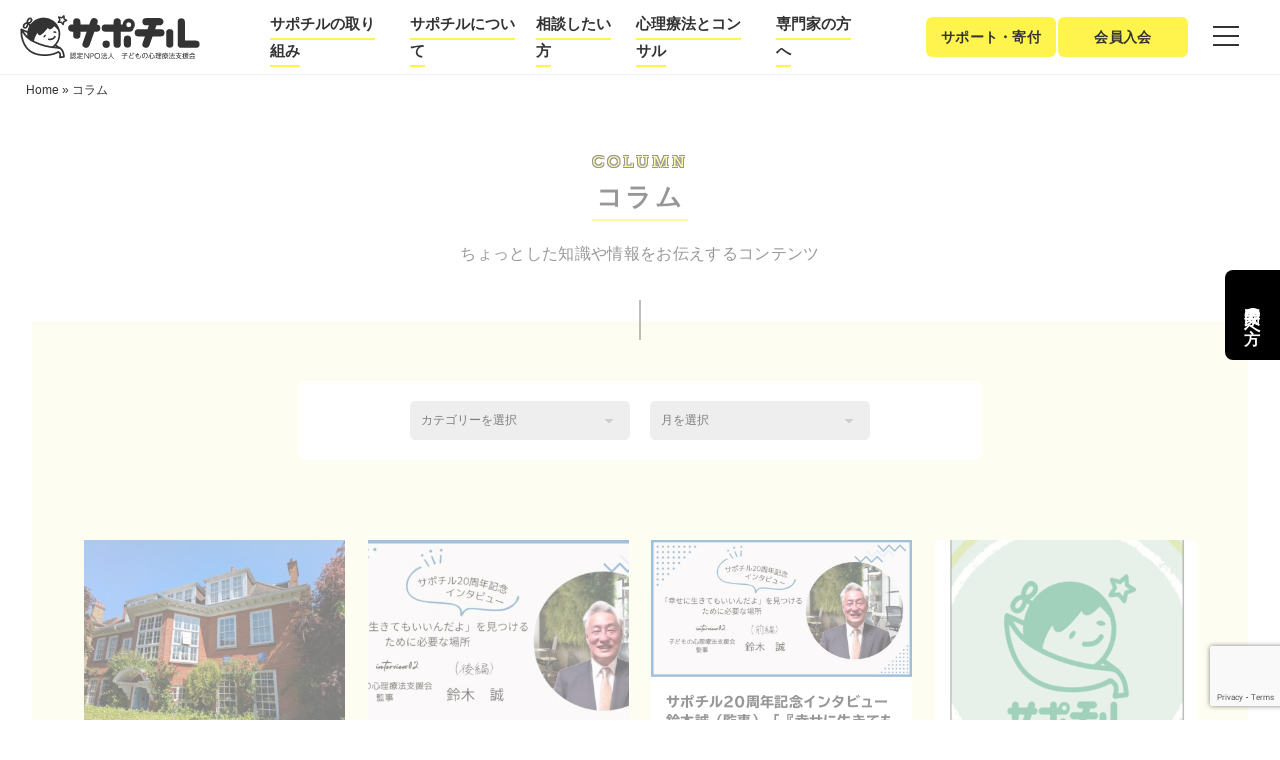

--- FILE ---
content_type: text/html; charset=UTF-8
request_url: https://sacp.jp/column/
body_size: 15130
content:
<!doctype html>
<html lang="ja">
<head>
	<meta charset="utf-8">
	<meta http-equiv="x-ua-compatible" content="ie=edge">
	<meta name="viewport" content="width=device-width, initial-scale=1">
	<meta name='robots' content='index, follow, max-image-preview:large, max-snippet:-1, max-video-preview:-1' />
	<style>img:is([sizes="auto" i], [sizes^="auto," i]) { contain-intrinsic-size: 3000px 1500px }</style>
	
	<!-- This site is optimized with the Yoast SEO plugin v26.4 - https://yoast.com/wordpress/plugins/seo/ -->
	<title>コラム アーカイブ - 子どもの心理療法支援会 サポチル</title>
	<link rel="canonical" href="https://sacp.jp/column/" />
	<link rel="next" href="https://sacp.jp/column/page/2/" />
	<meta property="og:locale" content="ja_JP" />
	<meta property="og:type" content="website" />
	<meta property="og:title" content="コラム アーカイブ - 子どもの心理療法支援会 サポチル" />
	<meta property="og:url" content="https://sacp.jp/column/" />
	<meta property="og:site_name" content="子どもの心理療法支援会 サポチル" />
	<meta property="og:image" content="https://sacp.jp/wp-content/uploads/2018/12/ogp-1.jpg" />
	<meta property="og:image:width" content="1200" />
	<meta property="og:image:height" content="630" />
	<meta property="og:image:type" content="image/jpeg" />
	<meta name="twitter:card" content="summary_large_image" />
	<script type="application/ld+json" class="yoast-schema-graph">{"@context":"https://schema.org","@graph":[{"@type":"CollectionPage","@id":"https://sacp.jp/column/","url":"https://sacp.jp/column/","name":"コラム アーカイブ - 子どもの心理療法支援会 サポチル","isPartOf":{"@id":"https://sacp.jp/#website"},"primaryImageOfPage":{"@id":"https://sacp.jp/column/#primaryimage"},"image":{"@id":"https://sacp.jp/column/#primaryimage"},"thumbnailUrl":"https://sacp.jp/wp-content/uploads/2025/05/b014272480a89ea901225ffe4edd08d8-scaled.jpg","breadcrumb":{"@id":"https://sacp.jp/column/#breadcrumb"},"inLanguage":"ja"},{"@type":"ImageObject","inLanguage":"ja","@id":"https://sacp.jp/column/#primaryimage","url":"https://sacp.jp/wp-content/uploads/2025/05/b014272480a89ea901225ffe4edd08d8-scaled.jpg","contentUrl":"https://sacp.jp/wp-content/uploads/2025/05/b014272480a89ea901225ffe4edd08d8-scaled.jpg","width":2560,"height":1922},{"@type":"BreadcrumbList","@id":"https://sacp.jp/column/#breadcrumb","itemListElement":[{"@type":"ListItem","position":1,"name":"Home","item":"https://sacp.jp/"},{"@type":"ListItem","position":2,"name":"コラム"}]},{"@type":"WebSite","@id":"https://sacp.jp/#website","url":"https://sacp.jp/","name":"子どもの心理療法支援会 サポチル","description":"みんなの協力で、子どもたちが心のケアを受けられる社会へ","publisher":{"@id":"https://sacp.jp/#organization"},"potentialAction":[{"@type":"SearchAction","target":{"@type":"EntryPoint","urlTemplate":"https://sacp.jp/?s={search_term_string}"},"query-input":{"@type":"PropertyValueSpecification","valueRequired":true,"valueName":"search_term_string"}}],"inLanguage":"ja"},{"@type":"Organization","@id":"https://sacp.jp/#organization","name":"NPO法人 子どもの心理療法支援会","url":"https://sacp.jp/","logo":{"@type":"ImageObject","inLanguage":"ja","@id":"https://sacp.jp/#/schema/logo/image/","url":"https://sacp.jp/wp-content/uploads/2018/12/logo.jpg","contentUrl":"https://sacp.jp/wp-content/uploads/2018/12/logo.jpg","width":500,"height":500,"caption":"NPO法人 子どもの心理療法支援会"},"image":{"@id":"https://sacp.jp/#/schema/logo/image/"}}]}</script>
	<!-- / Yoast SEO plugin. -->


<link rel='dns-prefetch' href='//webfonts.xserver.jp' />
<link rel='dns-prefetch' href='//ajax.googleapis.com' />
<link rel='dns-prefetch' href='//cdnjs.cloudflare.com' />
<link rel='dns-prefetch' href='//fonts.googleapis.com' />
<link rel="alternate" type="application/rss+xml" title="子どもの心理療法支援会 サポチル &raquo; フィード" href="https://sacp.jp/feed/" />
<link rel="alternate" type="application/rss+xml" title="子どもの心理療法支援会 サポチル &raquo; コメントフィード" href="https://sacp.jp/comments/feed/" />
<link rel="alternate" type="application/rss+xml" title="子どもの心理療法支援会 サポチル &raquo; コラム フィード" href="https://sacp.jp/column/feed/" />
<script type="text/javascript">
/* <![CDATA[ */
window._wpemojiSettings = {"baseUrl":"https:\/\/s.w.org\/images\/core\/emoji\/16.0.1\/72x72\/","ext":".png","svgUrl":"https:\/\/s.w.org\/images\/core\/emoji\/16.0.1\/svg\/","svgExt":".svg","source":{"concatemoji":"https:\/\/sacp.jp\/wp-includes\/js\/wp-emoji-release.min.js?ver=6.8.3"}};
/*! This file is auto-generated */
!function(s,n){var o,i,e;function c(e){try{var t={supportTests:e,timestamp:(new Date).valueOf()};sessionStorage.setItem(o,JSON.stringify(t))}catch(e){}}function p(e,t,n){e.clearRect(0,0,e.canvas.width,e.canvas.height),e.fillText(t,0,0);var t=new Uint32Array(e.getImageData(0,0,e.canvas.width,e.canvas.height).data),a=(e.clearRect(0,0,e.canvas.width,e.canvas.height),e.fillText(n,0,0),new Uint32Array(e.getImageData(0,0,e.canvas.width,e.canvas.height).data));return t.every(function(e,t){return e===a[t]})}function u(e,t){e.clearRect(0,0,e.canvas.width,e.canvas.height),e.fillText(t,0,0);for(var n=e.getImageData(16,16,1,1),a=0;a<n.data.length;a++)if(0!==n.data[a])return!1;return!0}function f(e,t,n,a){switch(t){case"flag":return n(e,"\ud83c\udff3\ufe0f\u200d\u26a7\ufe0f","\ud83c\udff3\ufe0f\u200b\u26a7\ufe0f")?!1:!n(e,"\ud83c\udde8\ud83c\uddf6","\ud83c\udde8\u200b\ud83c\uddf6")&&!n(e,"\ud83c\udff4\udb40\udc67\udb40\udc62\udb40\udc65\udb40\udc6e\udb40\udc67\udb40\udc7f","\ud83c\udff4\u200b\udb40\udc67\u200b\udb40\udc62\u200b\udb40\udc65\u200b\udb40\udc6e\u200b\udb40\udc67\u200b\udb40\udc7f");case"emoji":return!a(e,"\ud83e\udedf")}return!1}function g(e,t,n,a){var r="undefined"!=typeof WorkerGlobalScope&&self instanceof WorkerGlobalScope?new OffscreenCanvas(300,150):s.createElement("canvas"),o=r.getContext("2d",{willReadFrequently:!0}),i=(o.textBaseline="top",o.font="600 32px Arial",{});return e.forEach(function(e){i[e]=t(o,e,n,a)}),i}function t(e){var t=s.createElement("script");t.src=e,t.defer=!0,s.head.appendChild(t)}"undefined"!=typeof Promise&&(o="wpEmojiSettingsSupports",i=["flag","emoji"],n.supports={everything:!0,everythingExceptFlag:!0},e=new Promise(function(e){s.addEventListener("DOMContentLoaded",e,{once:!0})}),new Promise(function(t){var n=function(){try{var e=JSON.parse(sessionStorage.getItem(o));if("object"==typeof e&&"number"==typeof e.timestamp&&(new Date).valueOf()<e.timestamp+604800&&"object"==typeof e.supportTests)return e.supportTests}catch(e){}return null}();if(!n){if("undefined"!=typeof Worker&&"undefined"!=typeof OffscreenCanvas&&"undefined"!=typeof URL&&URL.createObjectURL&&"undefined"!=typeof Blob)try{var e="postMessage("+g.toString()+"("+[JSON.stringify(i),f.toString(),p.toString(),u.toString()].join(",")+"));",a=new Blob([e],{type:"text/javascript"}),r=new Worker(URL.createObjectURL(a),{name:"wpTestEmojiSupports"});return void(r.onmessage=function(e){c(n=e.data),r.terminate(),t(n)})}catch(e){}c(n=g(i,f,p,u))}t(n)}).then(function(e){for(var t in e)n.supports[t]=e[t],n.supports.everything=n.supports.everything&&n.supports[t],"flag"!==t&&(n.supports.everythingExceptFlag=n.supports.everythingExceptFlag&&n.supports[t]);n.supports.everythingExceptFlag=n.supports.everythingExceptFlag&&!n.supports.flag,n.DOMReady=!1,n.readyCallback=function(){n.DOMReady=!0}}).then(function(){return e}).then(function(){var e;n.supports.everything||(n.readyCallback(),(e=n.source||{}).concatemoji?t(e.concatemoji):e.wpemoji&&e.twemoji&&(t(e.twemoji),t(e.wpemoji)))}))}((window,document),window._wpemojiSettings);
/* ]]> */
</script>
<style id='wp-emoji-styles-inline-css' type='text/css'>

	img.wp-smiley, img.emoji {
		display: inline !important;
		border: none !important;
		box-shadow: none !important;
		height: 1em !important;
		width: 1em !important;
		margin: 0 0.07em !important;
		vertical-align: -0.1em !important;
		background: none !important;
		padding: 0 !important;
	}
</style>
<link rel='stylesheet' id='wp-block-library-css' href='https://sacp.jp/wp-includes/css/dist/block-library/style.min.css?ver=6.8.3' type='text/css' media='all' />
<style id='classic-theme-styles-inline-css' type='text/css'>
/*! This file is auto-generated */
.wp-block-button__link{color:#fff;background-color:#32373c;border-radius:9999px;box-shadow:none;text-decoration:none;padding:calc(.667em + 2px) calc(1.333em + 2px);font-size:1.125em}.wp-block-file__button{background:#32373c;color:#fff;text-decoration:none}
</style>
<style id='pdfemb-pdf-embedder-viewer-style-inline-css' type='text/css'>
.wp-block-pdfemb-pdf-embedder-viewer{max-width:none}

</style>
<style id='global-styles-inline-css' type='text/css'>
:root{--wp--preset--aspect-ratio--square: 1;--wp--preset--aspect-ratio--4-3: 4/3;--wp--preset--aspect-ratio--3-4: 3/4;--wp--preset--aspect-ratio--3-2: 3/2;--wp--preset--aspect-ratio--2-3: 2/3;--wp--preset--aspect-ratio--16-9: 16/9;--wp--preset--aspect-ratio--9-16: 9/16;--wp--preset--color--black: #000000;--wp--preset--color--cyan-bluish-gray: #abb8c3;--wp--preset--color--white: #ffffff;--wp--preset--color--pale-pink: #f78da7;--wp--preset--color--vivid-red: #cf2e2e;--wp--preset--color--luminous-vivid-orange: #ff6900;--wp--preset--color--luminous-vivid-amber: #fcb900;--wp--preset--color--light-green-cyan: #7bdcb5;--wp--preset--color--vivid-green-cyan: #00d084;--wp--preset--color--pale-cyan-blue: #8ed1fc;--wp--preset--color--vivid-cyan-blue: #0693e3;--wp--preset--color--vivid-purple: #9b51e0;--wp--preset--gradient--vivid-cyan-blue-to-vivid-purple: linear-gradient(135deg,rgba(6,147,227,1) 0%,rgb(155,81,224) 100%);--wp--preset--gradient--light-green-cyan-to-vivid-green-cyan: linear-gradient(135deg,rgb(122,220,180) 0%,rgb(0,208,130) 100%);--wp--preset--gradient--luminous-vivid-amber-to-luminous-vivid-orange: linear-gradient(135deg,rgba(252,185,0,1) 0%,rgba(255,105,0,1) 100%);--wp--preset--gradient--luminous-vivid-orange-to-vivid-red: linear-gradient(135deg,rgba(255,105,0,1) 0%,rgb(207,46,46) 100%);--wp--preset--gradient--very-light-gray-to-cyan-bluish-gray: linear-gradient(135deg,rgb(238,238,238) 0%,rgb(169,184,195) 100%);--wp--preset--gradient--cool-to-warm-spectrum: linear-gradient(135deg,rgb(74,234,220) 0%,rgb(151,120,209) 20%,rgb(207,42,186) 40%,rgb(238,44,130) 60%,rgb(251,105,98) 80%,rgb(254,248,76) 100%);--wp--preset--gradient--blush-light-purple: linear-gradient(135deg,rgb(255,206,236) 0%,rgb(152,150,240) 100%);--wp--preset--gradient--blush-bordeaux: linear-gradient(135deg,rgb(254,205,165) 0%,rgb(254,45,45) 50%,rgb(107,0,62) 100%);--wp--preset--gradient--luminous-dusk: linear-gradient(135deg,rgb(255,203,112) 0%,rgb(199,81,192) 50%,rgb(65,88,208) 100%);--wp--preset--gradient--pale-ocean: linear-gradient(135deg,rgb(255,245,203) 0%,rgb(182,227,212) 50%,rgb(51,167,181) 100%);--wp--preset--gradient--electric-grass: linear-gradient(135deg,rgb(202,248,128) 0%,rgb(113,206,126) 100%);--wp--preset--gradient--midnight: linear-gradient(135deg,rgb(2,3,129) 0%,rgb(40,116,252) 100%);--wp--preset--font-size--small: 13px;--wp--preset--font-size--medium: 20px;--wp--preset--font-size--large: 36px;--wp--preset--font-size--x-large: 42px;--wp--preset--spacing--20: 0.44rem;--wp--preset--spacing--30: 0.67rem;--wp--preset--spacing--40: 1rem;--wp--preset--spacing--50: 1.5rem;--wp--preset--spacing--60: 2.25rem;--wp--preset--spacing--70: 3.38rem;--wp--preset--spacing--80: 5.06rem;--wp--preset--shadow--natural: 6px 6px 9px rgba(0, 0, 0, 0.2);--wp--preset--shadow--deep: 12px 12px 50px rgba(0, 0, 0, 0.4);--wp--preset--shadow--sharp: 6px 6px 0px rgba(0, 0, 0, 0.2);--wp--preset--shadow--outlined: 6px 6px 0px -3px rgba(255, 255, 255, 1), 6px 6px rgba(0, 0, 0, 1);--wp--preset--shadow--crisp: 6px 6px 0px rgba(0, 0, 0, 1);}:where(.is-layout-flex){gap: 0.5em;}:where(.is-layout-grid){gap: 0.5em;}body .is-layout-flex{display: flex;}.is-layout-flex{flex-wrap: wrap;align-items: center;}.is-layout-flex > :is(*, div){margin: 0;}body .is-layout-grid{display: grid;}.is-layout-grid > :is(*, div){margin: 0;}:where(.wp-block-columns.is-layout-flex){gap: 2em;}:where(.wp-block-columns.is-layout-grid){gap: 2em;}:where(.wp-block-post-template.is-layout-flex){gap: 1.25em;}:where(.wp-block-post-template.is-layout-grid){gap: 1.25em;}.has-black-color{color: var(--wp--preset--color--black) !important;}.has-cyan-bluish-gray-color{color: var(--wp--preset--color--cyan-bluish-gray) !important;}.has-white-color{color: var(--wp--preset--color--white) !important;}.has-pale-pink-color{color: var(--wp--preset--color--pale-pink) !important;}.has-vivid-red-color{color: var(--wp--preset--color--vivid-red) !important;}.has-luminous-vivid-orange-color{color: var(--wp--preset--color--luminous-vivid-orange) !important;}.has-luminous-vivid-amber-color{color: var(--wp--preset--color--luminous-vivid-amber) !important;}.has-light-green-cyan-color{color: var(--wp--preset--color--light-green-cyan) !important;}.has-vivid-green-cyan-color{color: var(--wp--preset--color--vivid-green-cyan) !important;}.has-pale-cyan-blue-color{color: var(--wp--preset--color--pale-cyan-blue) !important;}.has-vivid-cyan-blue-color{color: var(--wp--preset--color--vivid-cyan-blue) !important;}.has-vivid-purple-color{color: var(--wp--preset--color--vivid-purple) !important;}.has-black-background-color{background-color: var(--wp--preset--color--black) !important;}.has-cyan-bluish-gray-background-color{background-color: var(--wp--preset--color--cyan-bluish-gray) !important;}.has-white-background-color{background-color: var(--wp--preset--color--white) !important;}.has-pale-pink-background-color{background-color: var(--wp--preset--color--pale-pink) !important;}.has-vivid-red-background-color{background-color: var(--wp--preset--color--vivid-red) !important;}.has-luminous-vivid-orange-background-color{background-color: var(--wp--preset--color--luminous-vivid-orange) !important;}.has-luminous-vivid-amber-background-color{background-color: var(--wp--preset--color--luminous-vivid-amber) !important;}.has-light-green-cyan-background-color{background-color: var(--wp--preset--color--light-green-cyan) !important;}.has-vivid-green-cyan-background-color{background-color: var(--wp--preset--color--vivid-green-cyan) !important;}.has-pale-cyan-blue-background-color{background-color: var(--wp--preset--color--pale-cyan-blue) !important;}.has-vivid-cyan-blue-background-color{background-color: var(--wp--preset--color--vivid-cyan-blue) !important;}.has-vivid-purple-background-color{background-color: var(--wp--preset--color--vivid-purple) !important;}.has-black-border-color{border-color: var(--wp--preset--color--black) !important;}.has-cyan-bluish-gray-border-color{border-color: var(--wp--preset--color--cyan-bluish-gray) !important;}.has-white-border-color{border-color: var(--wp--preset--color--white) !important;}.has-pale-pink-border-color{border-color: var(--wp--preset--color--pale-pink) !important;}.has-vivid-red-border-color{border-color: var(--wp--preset--color--vivid-red) !important;}.has-luminous-vivid-orange-border-color{border-color: var(--wp--preset--color--luminous-vivid-orange) !important;}.has-luminous-vivid-amber-border-color{border-color: var(--wp--preset--color--luminous-vivid-amber) !important;}.has-light-green-cyan-border-color{border-color: var(--wp--preset--color--light-green-cyan) !important;}.has-vivid-green-cyan-border-color{border-color: var(--wp--preset--color--vivid-green-cyan) !important;}.has-pale-cyan-blue-border-color{border-color: var(--wp--preset--color--pale-cyan-blue) !important;}.has-vivid-cyan-blue-border-color{border-color: var(--wp--preset--color--vivid-cyan-blue) !important;}.has-vivid-purple-border-color{border-color: var(--wp--preset--color--vivid-purple) !important;}.has-vivid-cyan-blue-to-vivid-purple-gradient-background{background: var(--wp--preset--gradient--vivid-cyan-blue-to-vivid-purple) !important;}.has-light-green-cyan-to-vivid-green-cyan-gradient-background{background: var(--wp--preset--gradient--light-green-cyan-to-vivid-green-cyan) !important;}.has-luminous-vivid-amber-to-luminous-vivid-orange-gradient-background{background: var(--wp--preset--gradient--luminous-vivid-amber-to-luminous-vivid-orange) !important;}.has-luminous-vivid-orange-to-vivid-red-gradient-background{background: var(--wp--preset--gradient--luminous-vivid-orange-to-vivid-red) !important;}.has-very-light-gray-to-cyan-bluish-gray-gradient-background{background: var(--wp--preset--gradient--very-light-gray-to-cyan-bluish-gray) !important;}.has-cool-to-warm-spectrum-gradient-background{background: var(--wp--preset--gradient--cool-to-warm-spectrum) !important;}.has-blush-light-purple-gradient-background{background: var(--wp--preset--gradient--blush-light-purple) !important;}.has-blush-bordeaux-gradient-background{background: var(--wp--preset--gradient--blush-bordeaux) !important;}.has-luminous-dusk-gradient-background{background: var(--wp--preset--gradient--luminous-dusk) !important;}.has-pale-ocean-gradient-background{background: var(--wp--preset--gradient--pale-ocean) !important;}.has-electric-grass-gradient-background{background: var(--wp--preset--gradient--electric-grass) !important;}.has-midnight-gradient-background{background: var(--wp--preset--gradient--midnight) !important;}.has-small-font-size{font-size: var(--wp--preset--font-size--small) !important;}.has-medium-font-size{font-size: var(--wp--preset--font-size--medium) !important;}.has-large-font-size{font-size: var(--wp--preset--font-size--large) !important;}.has-x-large-font-size{font-size: var(--wp--preset--font-size--x-large) !important;}
:where(.wp-block-post-template.is-layout-flex){gap: 1.25em;}:where(.wp-block-post-template.is-layout-grid){gap: 1.25em;}
:where(.wp-block-columns.is-layout-flex){gap: 2em;}:where(.wp-block-columns.is-layout-grid){gap: 2em;}
:root :where(.wp-block-pullquote){font-size: 1.5em;line-height: 1.6;}
</style>
<link rel='stylesheet' id='contact-form-7-css' href='https://sacp.jp/wp-content/plugins/contact-form-7/includes/css/styles.css?ver=6.1.3' type='text/css' media='all' />
<link rel='stylesheet' id='slick-css' href='//cdnjs.cloudflare.com/ajax/libs/slick-carousel/1.9.0/slick.min.css?ver=6.8.3' type='text/css' media='all' />
<link rel='stylesheet' id='slick-theme-css' href='//cdnjs.cloudflare.com/ajax/libs/slick-carousel/1.9.0/slick-theme.min.css?ver=6.8.3' type='text/css' media='all' />
<link rel='stylesheet' id='google-font-css' href='//fonts.googleapis.com/css?family=Arvo%3A400%2C700%7CMontserrat%3A400%2C700&#038;ver=6.8.3' type='text/css' media='all' />
<link rel='stylesheet' id='style-css' href='https://sacp.jp/wp-content/themes/sacp-theme/style.css?ver=1.0.8' type='text/css' media='all' />
<link rel='stylesheet' id='overwrite-css' href='https://sacp.jp/wp-content/themes/sacp-theme/assets/css/overwrite.css?ver=1.0.0' type='text/css' media='all' />
<link rel='stylesheet' id='wp-members-css' href='https://sacp.jp/wp-content/plugins/wp-members/assets/css/forms/generic-no-float.min.css?ver=3.5.4.3' type='text/css' media='all' />
<link rel='stylesheet' id='jquery-ui-smoothness-css' href='https://sacp.jp/wp-content/plugins/contact-form-7/includes/js/jquery-ui/themes/smoothness/jquery-ui.min.css?ver=1.12.1' type='text/css' media='screen' />
<script type="text/javascript" src="//ajax.googleapis.com/ajax/libs/jquery/2.2.4/jquery.min.js?ver=2.2.4" id="jquery-js"></script>
<script type="text/javascript" src="//webfonts.xserver.jp/js/xserverv3.js?fadein=0&amp;ver=2.0.8" id="typesquare_std-js"></script>
<script type="text/javascript" src="//cdnjs.cloudflare.com/ajax/libs/jquery-migrate/1.4.1/jquery-migrate.min.js?ver=1.4.1" id="jquery-migrate-js"></script>
<link rel="https://api.w.org/" href="https://sacp.jp/wp-json/" /><style type='text/css'>
#post-7893 h1,#post-7893 h2,#post-7893 h3,#post-7893 h1:lang(ja),#post-7893 h2:lang(ja),#post-7893 h3:lang(ja),#post-7893 .entry-title:lang(ja){ font-family: "TBUDゴシック E";}#post-7893 h4,#post-7893 h5,#post-7893 h6,#post-7893 h4:lang(ja),#post-7893 h5:lang(ja),#post-7893 h6:lang(ja),#post-7893 div.entry-meta span:lang(ja),#post-7893 footer.entry-footer span:lang(ja){ font-family: "TBUDゴシック R";}#post-7893.hentry,#post-7893 .entry-content p,#post-7893 .post-inner.entry-content p,#post-7893 #comments div:lang(ja){ font-family: "TBUDゴシック R";}#post-7893 strong,#post-7893 b,#post-7893 #comments .comment-author .fn:lang(ja){ font-family: "TBUDゴシック E";}#post-7832 h1,#post-7832 h2,#post-7832 h3,#post-7832 h1:lang(ja),#post-7832 h2:lang(ja),#post-7832 h3:lang(ja),#post-7832 .entry-title:lang(ja){ font-family: "TBUDゴシック E";}#post-7832 h4,#post-7832 h5,#post-7832 h6,#post-7832 h4:lang(ja),#post-7832 h5:lang(ja),#post-7832 h6:lang(ja),#post-7832 div.entry-meta span:lang(ja),#post-7832 footer.entry-footer span:lang(ja){ font-family: "TBUDゴシック R";}#post-7832.hentry,#post-7832 .entry-content p,#post-7832 .post-inner.entry-content p,#post-7832 #comments div:lang(ja){ font-family: "TBUDゴシック R";}#post-7832 strong,#post-7832 b,#post-7832 #comments .comment-author .fn:lang(ja){ font-family: "TBUDゴシック E";}#post-7826 h1,#post-7826 h2,#post-7826 h3,#post-7826 h1:lang(ja),#post-7826 h2:lang(ja),#post-7826 h3:lang(ja),#post-7826 .entry-title:lang(ja){ font-family: "TBUDゴシック E";}#post-7826 h4,#post-7826 h5,#post-7826 h6,#post-7826 h4:lang(ja),#post-7826 h5:lang(ja),#post-7826 h6:lang(ja),#post-7826 div.entry-meta span:lang(ja),#post-7826 footer.entry-footer span:lang(ja){ font-family: "TBUDゴシック R";}#post-7826.hentry,#post-7826 .entry-content p,#post-7826 .post-inner.entry-content p,#post-7826 #comments div:lang(ja){ font-family: "TBUDゴシック R";}#post-7826 strong,#post-7826 b,#post-7826 #comments .comment-author .fn:lang(ja){ font-family: "TBUDゴシック E";}#post-7654 h1,#post-7654 h2,#post-7654 h3,#post-7654 h1:lang(ja),#post-7654 h2:lang(ja),#post-7654 h3:lang(ja),#post-7654 .entry-title:lang(ja){ font-family: "TBUDゴシック E";}#post-7654 h4,#post-7654 h5,#post-7654 h6,#post-7654 h4:lang(ja),#post-7654 h5:lang(ja),#post-7654 h6:lang(ja),#post-7654 div.entry-meta span:lang(ja),#post-7654 footer.entry-footer span:lang(ja){ font-family: "TBUDゴシック R";}#post-7654.hentry,#post-7654 .entry-content p,#post-7654 .post-inner.entry-content p,#post-7654 #comments div:lang(ja){ font-family: "TBUDゴシック R";}#post-7654 strong,#post-7654 b,#post-7654 #comments .comment-author .fn:lang(ja){ font-family: "TBUDゴシック E";}#post-7542 h1,#post-7542 h2,#post-7542 h3,#post-7542 h1:lang(ja),#post-7542 h2:lang(ja),#post-7542 h3:lang(ja),#post-7542 .entry-title:lang(ja){ font-family: "TBUDゴシック E";}#post-7542 h4,#post-7542 h5,#post-7542 h6,#post-7542 h4:lang(ja),#post-7542 h5:lang(ja),#post-7542 h6:lang(ja),#post-7542 div.entry-meta span:lang(ja),#post-7542 footer.entry-footer span:lang(ja){ font-family: "TBUDゴシック R";}#post-7542.hentry,#post-7542 .entry-content p,#post-7542 .post-inner.entry-content p,#post-7542 #comments div:lang(ja){ font-family: "TBUDゴシック R";}#post-7542 strong,#post-7542 b,#post-7542 #comments .comment-author .fn:lang(ja){ font-family: "TBUDゴシック E";}#post-5286 h1,#post-5286 h2,#post-5286 h3,#post-5286 h1:lang(ja),#post-5286 h2:lang(ja),#post-5286 h3:lang(ja),#post-5286 .entry-title:lang(ja){ font-family: "TBUDゴシック E";}#post-5286 h4,#post-5286 h5,#post-5286 h6,#post-5286 h4:lang(ja),#post-5286 h5:lang(ja),#post-5286 h6:lang(ja),#post-5286 div.entry-meta span:lang(ja),#post-5286 footer.entry-footer span:lang(ja){ font-family: "TBUDゴシック R";}#post-5286.hentry,#post-5286 .entry-content p,#post-5286 .post-inner.entry-content p,#post-5286 #comments div:lang(ja){ font-family: "TBUDゴシック R";}#post-5286 strong,#post-5286 b,#post-5286 #comments .comment-author .fn:lang(ja){ font-family: "TBUDゴシック E";}#post-4429 h1,#post-4429 h2,#post-4429 h3,#post-4429 h1:lang(ja),#post-4429 h2:lang(ja),#post-4429 h3:lang(ja),#post-4429 .entry-title:lang(ja){ font-family: "TBUDゴシック E";}#post-4429 h4,#post-4429 h5,#post-4429 h6,#post-4429 h4:lang(ja),#post-4429 h5:lang(ja),#post-4429 h6:lang(ja),#post-4429 div.entry-meta span:lang(ja),#post-4429 footer.entry-footer span:lang(ja){ font-family: "TBUDゴシック R";}#post-4429.hentry,#post-4429 .entry-content p,#post-4429 .post-inner.entry-content p,#post-4429 #comments div:lang(ja){ font-family: "TBUDゴシック R";}#post-4429 strong,#post-4429 b,#post-4429 #comments .comment-author .fn:lang(ja){ font-family: "TBUDゴシック E";}#post-2794 h1,#post-2794 h2,#post-2794 h3,#post-2794 h1:lang(ja),#post-2794 h2:lang(ja),#post-2794 h3:lang(ja),#post-2794 .entry-title:lang(ja){ font-family: "TBUDゴシック E";}#post-2794 h4,#post-2794 h5,#post-2794 h6,#post-2794 h4:lang(ja),#post-2794 h5:lang(ja),#post-2794 h6:lang(ja),#post-2794 div.entry-meta span:lang(ja),#post-2794 footer.entry-footer span:lang(ja){ font-family: "TBUDゴシック R";}#post-2794.hentry,#post-2794 .entry-content p,#post-2794 .post-inner.entry-content p,#post-2794 #comments div:lang(ja){ font-family: "TBUDゴシック R";}#post-2794 strong,#post-2794 b,#post-2794 #comments .comment-author .fn:lang(ja){ font-family: "TBUDゴシック E";}#post-2660 h1,#post-2660 h2,#post-2660 h3,#post-2660 h1:lang(ja),#post-2660 h2:lang(ja),#post-2660 h3:lang(ja),#post-2660 .entry-title:lang(ja){ font-family: "TBUDゴシック E";}#post-2660 h4,#post-2660 h5,#post-2660 h6,#post-2660 h4:lang(ja),#post-2660 h5:lang(ja),#post-2660 h6:lang(ja),#post-2660 div.entry-meta span:lang(ja),#post-2660 footer.entry-footer span:lang(ja){ font-family: "TBUDゴシック R";}#post-2660.hentry,#post-2660 .entry-content p,#post-2660 .post-inner.entry-content p,#post-2660 #comments div:lang(ja){ font-family: "TBUDゴシック R";}#post-2660 strong,#post-2660 b,#post-2660 #comments .comment-author .fn:lang(ja){ font-family: "TBUDゴシック E";}#post-2489 h1,#post-2489 h2,#post-2489 h3,#post-2489 h1:lang(ja),#post-2489 h2:lang(ja),#post-2489 h3:lang(ja),#post-2489 .entry-title:lang(ja){ font-family: "TBUDゴシック E";}#post-2489 h4,#post-2489 h5,#post-2489 h6,#post-2489 h4:lang(ja),#post-2489 h5:lang(ja),#post-2489 h6:lang(ja),#post-2489 div.entry-meta span:lang(ja),#post-2489 footer.entry-footer span:lang(ja){ font-family: "TBUDゴシック R";}#post-2489.hentry,#post-2489 .entry-content p,#post-2489 .post-inner.entry-content p,#post-2489 #comments div:lang(ja){ font-family: "TBUDゴシック R";}#post-2489 strong,#post-2489 b,#post-2489 #comments .comment-author .fn:lang(ja){ font-family: "TBUDゴシック E";}#post-2393 h1,#post-2393 h2,#post-2393 h3,#post-2393 h1:lang(ja),#post-2393 h2:lang(ja),#post-2393 h3:lang(ja),#post-2393 .entry-title:lang(ja){ font-family: "TBUDゴシック E";}#post-2393 h4,#post-2393 h5,#post-2393 h6,#post-2393 h4:lang(ja),#post-2393 h5:lang(ja),#post-2393 h6:lang(ja),#post-2393 div.entry-meta span:lang(ja),#post-2393 footer.entry-footer span:lang(ja){ font-family: "TBUDゴシック R";}#post-2393.hentry,#post-2393 .entry-content p,#post-2393 .post-inner.entry-content p,#post-2393 #comments div:lang(ja){ font-family: "TBUDゴシック R";}#post-2393 strong,#post-2393 b,#post-2393 #comments .comment-author .fn:lang(ja){ font-family: "TBUDゴシック E";}#post-2330 h1,#post-2330 h2,#post-2330 h3,#post-2330 h1:lang(ja),#post-2330 h2:lang(ja),#post-2330 h3:lang(ja),#post-2330 .entry-title:lang(ja){ font-family: "TBUDゴシック E";}#post-2330 h4,#post-2330 h5,#post-2330 h6,#post-2330 h4:lang(ja),#post-2330 h5:lang(ja),#post-2330 h6:lang(ja),#post-2330 div.entry-meta span:lang(ja),#post-2330 footer.entry-footer span:lang(ja){ font-family: "TBUDゴシック R";}#post-2330.hentry,#post-2330 .entry-content p,#post-2330 .post-inner.entry-content p,#post-2330 #comments div:lang(ja){ font-family: "TBUDゴシック R";}#post-2330 strong,#post-2330 b,#post-2330 #comments .comment-author .fn:lang(ja){ font-family: "TBUDゴシック E";}#post-2308 h1,#post-2308 h2,#post-2308 h3,#post-2308 h1:lang(ja),#post-2308 h2:lang(ja),#post-2308 h3:lang(ja),#post-2308 .entry-title:lang(ja){ font-family: "TBUDゴシック E";}#post-2308 h4,#post-2308 h5,#post-2308 h6,#post-2308 h4:lang(ja),#post-2308 h5:lang(ja),#post-2308 h6:lang(ja),#post-2308 div.entry-meta span:lang(ja),#post-2308 footer.entry-footer span:lang(ja){ font-family: "TBUDゴシック R";}#post-2308.hentry,#post-2308 .entry-content p,#post-2308 .post-inner.entry-content p,#post-2308 #comments div:lang(ja){ font-family: "TBUDゴシック R";}#post-2308 strong,#post-2308 b,#post-2308 #comments .comment-author .fn:lang(ja){ font-family: "TBUDゴシック E";}#post-2264 h1,#post-2264 h2,#post-2264 h3,#post-2264 h1:lang(ja),#post-2264 h2:lang(ja),#post-2264 h3:lang(ja),#post-2264 .entry-title:lang(ja){ font-family: "TBUDゴシック E";}#post-2264 h4,#post-2264 h5,#post-2264 h6,#post-2264 h4:lang(ja),#post-2264 h5:lang(ja),#post-2264 h6:lang(ja),#post-2264 div.entry-meta span:lang(ja),#post-2264 footer.entry-footer span:lang(ja){ font-family: "TBUDゴシック R";}#post-2264.hentry,#post-2264 .entry-content p,#post-2264 .post-inner.entry-content p,#post-2264 #comments div:lang(ja){ font-family: "TBUDゴシック R";}#post-2264 strong,#post-2264 b,#post-2264 #comments .comment-author .fn:lang(ja){ font-family: "TBUDゴシック E";}#post-2109 h1,#post-2109 h2,#post-2109 h3,#post-2109 h1:lang(ja),#post-2109 h2:lang(ja),#post-2109 h3:lang(ja),#post-2109 .entry-title:lang(ja){ font-family: "TBUDゴシック E";}#post-2109 h4,#post-2109 h5,#post-2109 h6,#post-2109 h4:lang(ja),#post-2109 h5:lang(ja),#post-2109 h6:lang(ja),#post-2109 div.entry-meta span:lang(ja),#post-2109 footer.entry-footer span:lang(ja){ font-family: "TBUDゴシック R";}#post-2109.hentry,#post-2109 .entry-content p,#post-2109 .post-inner.entry-content p,#post-2109 #comments div:lang(ja){ font-family: "TBUDゴシック R";}#post-2109 strong,#post-2109 b,#post-2109 #comments .comment-author .fn:lang(ja){ font-family: "TBUDゴシック E";}#post-2087 h1,#post-2087 h2,#post-2087 h3,#post-2087 h1:lang(ja),#post-2087 h2:lang(ja),#post-2087 h3:lang(ja),#post-2087 .entry-title:lang(ja){ font-family: "TBUDゴシック E";}#post-2087 h4,#post-2087 h5,#post-2087 h6,#post-2087 h4:lang(ja),#post-2087 h5:lang(ja),#post-2087 h6:lang(ja),#post-2087 div.entry-meta span:lang(ja),#post-2087 footer.entry-footer span:lang(ja){ font-family: "TBUDゴシック R";}#post-2087.hentry,#post-2087 .entry-content p,#post-2087 .post-inner.entry-content p,#post-2087 #comments div:lang(ja){ font-family: "TBUDゴシック R";}#post-2087 strong,#post-2087 b,#post-2087 #comments .comment-author .fn:lang(ja){ font-family: "TBUDゴシック E";}#post-1988 h1,#post-1988 h2,#post-1988 h3,#post-1988 h1:lang(ja),#post-1988 h2:lang(ja),#post-1988 h3:lang(ja),#post-1988 .entry-title:lang(ja){ font-family: "TBUDゴシック E";}#post-1988 h4,#post-1988 h5,#post-1988 h6,#post-1988 h4:lang(ja),#post-1988 h5:lang(ja),#post-1988 h6:lang(ja),#post-1988 div.entry-meta span:lang(ja),#post-1988 footer.entry-footer span:lang(ja){ font-family: "TBUDゴシック R";}#post-1988.hentry,#post-1988 .entry-content p,#post-1988 .post-inner.entry-content p,#post-1988 #comments div:lang(ja){ font-family: "TBUDゴシック R";}#post-1988 strong,#post-1988 b,#post-1988 #comments .comment-author .fn:lang(ja){ font-family: "TBUDゴシック E";}#post-1976 h1,#post-1976 h2,#post-1976 h3,#post-1976 h1:lang(ja),#post-1976 h2:lang(ja),#post-1976 h3:lang(ja),#post-1976 .entry-title:lang(ja){ font-family: "TBUDゴシック E";}#post-1976 h4,#post-1976 h5,#post-1976 h6,#post-1976 h4:lang(ja),#post-1976 h5:lang(ja),#post-1976 h6:lang(ja),#post-1976 div.entry-meta span:lang(ja),#post-1976 footer.entry-footer span:lang(ja){ font-family: "TBUDゴシック R";}#post-1976.hentry,#post-1976 .entry-content p,#post-1976 .post-inner.entry-content p,#post-1976 #comments div:lang(ja){ font-family: "TBUDゴシック R";}#post-1976 strong,#post-1976 b,#post-1976 #comments .comment-author .fn:lang(ja){ font-family: "TBUDゴシック E";}#post-1965 h1,#post-1965 h2,#post-1965 h3,#post-1965 h1:lang(ja),#post-1965 h2:lang(ja),#post-1965 h3:lang(ja),#post-1965 .entry-title:lang(ja){ font-family: "TBUDゴシック E";}#post-1965 h4,#post-1965 h5,#post-1965 h6,#post-1965 h4:lang(ja),#post-1965 h5:lang(ja),#post-1965 h6:lang(ja),#post-1965 div.entry-meta span:lang(ja),#post-1965 footer.entry-footer span:lang(ja){ font-family: "TBUDゴシック R";}#post-1965.hentry,#post-1965 .entry-content p,#post-1965 .post-inner.entry-content p,#post-1965 #comments div:lang(ja){ font-family: "TBUDゴシック R";}#post-1965 strong,#post-1965 b,#post-1965 #comments .comment-author .fn:lang(ja){ font-family: "TBUDゴシック E";}#post-1952 h1,#post-1952 h2,#post-1952 h3,#post-1952 h1:lang(ja),#post-1952 h2:lang(ja),#post-1952 h3:lang(ja),#post-1952 .entry-title:lang(ja){ font-family: "TBUDゴシック E";}#post-1952 h4,#post-1952 h5,#post-1952 h6,#post-1952 h4:lang(ja),#post-1952 h5:lang(ja),#post-1952 h6:lang(ja),#post-1952 div.entry-meta span:lang(ja),#post-1952 footer.entry-footer span:lang(ja){ font-family: "TBUDゴシック R";}#post-1952.hentry,#post-1952 .entry-content p,#post-1952 .post-inner.entry-content p,#post-1952 #comments div:lang(ja){ font-family: "TBUDゴシック R";}#post-1952 strong,#post-1952 b,#post-1952 #comments .comment-author .fn:lang(ja){ font-family: "TBUDゴシック E";}#post-1912 h1,#post-1912 h2,#post-1912 h3,#post-1912 h1:lang(ja),#post-1912 h2:lang(ja),#post-1912 h3:lang(ja),#post-1912 .entry-title:lang(ja){ font-family: "TBUDゴシック E";}#post-1912 h4,#post-1912 h5,#post-1912 h6,#post-1912 h4:lang(ja),#post-1912 h5:lang(ja),#post-1912 h6:lang(ja),#post-1912 div.entry-meta span:lang(ja),#post-1912 footer.entry-footer span:lang(ja){ font-family: "TBUDゴシック R";}#post-1912.hentry,#post-1912 .entry-content p,#post-1912 .post-inner.entry-content p,#post-1912 #comments div:lang(ja){ font-family: "TBUDゴシック R";}#post-1912 strong,#post-1912 b,#post-1912 #comments .comment-author .fn:lang(ja){ font-family: "TBUDゴシック E";}#post-1881 h1,#post-1881 h2,#post-1881 h3,#post-1881 h1:lang(ja),#post-1881 h2:lang(ja),#post-1881 h3:lang(ja),#post-1881 .entry-title:lang(ja){ font-family: "TBUDゴシック E";}#post-1881 h4,#post-1881 h5,#post-1881 h6,#post-1881 h4:lang(ja),#post-1881 h5:lang(ja),#post-1881 h6:lang(ja),#post-1881 div.entry-meta span:lang(ja),#post-1881 footer.entry-footer span:lang(ja){ font-family: "TBUDゴシック R";}#post-1881.hentry,#post-1881 .entry-content p,#post-1881 .post-inner.entry-content p,#post-1881 #comments div:lang(ja){ font-family: "TBUDゴシック R";}#post-1881 strong,#post-1881 b,#post-1881 #comments .comment-author .fn:lang(ja){ font-family: "TBUDゴシック E";}#post-1834 h1,#post-1834 h2,#post-1834 h3,#post-1834 h1:lang(ja),#post-1834 h2:lang(ja),#post-1834 h3:lang(ja),#post-1834 .entry-title:lang(ja){ font-family: "TBUDゴシック E";}#post-1834 h4,#post-1834 h5,#post-1834 h6,#post-1834 h4:lang(ja),#post-1834 h5:lang(ja),#post-1834 h6:lang(ja),#post-1834 div.entry-meta span:lang(ja),#post-1834 footer.entry-footer span:lang(ja){ font-family: "TBUDゴシック R";}#post-1834.hentry,#post-1834 .entry-content p,#post-1834 .post-inner.entry-content p,#post-1834 #comments div:lang(ja){ font-family: "TBUDゴシック R";}#post-1834 strong,#post-1834 b,#post-1834 #comments .comment-author .fn:lang(ja){ font-family: "TBUDゴシック E";}#post-1530 h1,#post-1530 h2,#post-1530 h3,#post-1530 h1:lang(ja),#post-1530 h2:lang(ja),#post-1530 h3:lang(ja),#post-1530 .entry-title:lang(ja){ font-family: "TBUDゴシック E";}#post-1530 h4,#post-1530 h5,#post-1530 h6,#post-1530 h4:lang(ja),#post-1530 h5:lang(ja),#post-1530 h6:lang(ja),#post-1530 div.entry-meta span:lang(ja),#post-1530 footer.entry-footer span:lang(ja){ font-family: "TBUDゴシック R";}#post-1530.hentry,#post-1530 .entry-content p,#post-1530 .post-inner.entry-content p,#post-1530 #comments div:lang(ja){ font-family: "TBUDゴシック R";}#post-1530 strong,#post-1530 b,#post-1530 #comments .comment-author .fn:lang(ja){ font-family: "TBUDゴシック E";}</style>
<link rel="icon" href="https://sacp.jp/wp-content/themes/sacp-theme/favicon.ico">
<!-- Global site tag (gtag.js) - Google Analytics -->
<script async src="https://www.googletagmanager.com/gtag/js?id=UA-131398739-1"></script>
<script>
  window.dataLayer = window.dataLayer || [];
  function gtag(){dataLayer.push(arguments);}
  gtag('js', new Date());

  gtag('config', 'UA-131398739-1');
</script>
</head>
<body class="archive post-type-archive post-type-archive-column wp-theme-sacp-theme low is-loading">
	<div id="fb-root"></div>
	<script>(function(d, s, id) {
	var js, fjs = d.getElementsByTagName(s)[0];
	if (d.getElementById(id)) return;
	js = d.createElement(s); js.id = id;
	js.src = 'https://connect.facebook.net/ja_JP/sdk.js#xfbml=1&version=v3.1&appId=219183424772144&autoLogAppEvents=1';
	fjs.parentNode.insertBefore(js, fjs);
	}(document, 'script', 'facebook-jssdk'));</script>

	<div id="js-loading" class="loading">
		<img src="https://sacp.jp/wp-content/themes/sacp-theme/assets/img/loading_icon.png" alt="サポチル NPO法人 子どもの心理療法支援会">
	</div>

	<header id="js-header" class="header">
		<div class="header-inner">
			<h1 class="header-logo">
				<a href="https://sacp.jp/">
					<svg class="logo" role="img" viewBox="0 0 179.83 43.9" id="logo_group">
						<title>サポチル NPO法人 子どもの心理療法支援会</title>
						<use xmlns:xlink="http://www.w3.org/1999/xlink" xlink:href="https://sacp.jp/wp-content/themes/sacp-theme/assets/img/svg/logo_s.svg#logo_group"></use>
					</svg>
					<svg class="logo" role="img" viewBox="45 0 179.83 43.9" id="logo_type">
						<title>サポチル NPO法人 子どもの心理療法支援会</title>
						<use xmlns:xlink="http://www.w3.org/1999/xlink" xlink:href="https://sacp.jp/wp-content/themes/sacp-theme/assets/img/svg/logo_s.svg#logo_type"></use>
					</svg>
				</a>
			</h1>
			<div id="js-header-menu" class="header-menu">
				<span class="header-menu-line before"></span>
				<ul class="header-menuList">
					<li class="header-menuList-item">
						<a href="https://sacp.jp/service/">サポチルの取り組み</a>
					</li>
					<li class="header-menuList-item">
						<a href="https://sacp.jp/about-us/">サポチルについて</a>
					</li>
					<li class="header-menuList-item">
						<a href="https://sacp.jp/counseling/">相談したい方</a>
					</li>
					<li class="header-menuList-item">
						<a href="https://sacp.jp/counseling2/">心理療法とコンサル</a>
					</li>
					<li class="header-menuList-item">
						<a href="https://sacp.jp/project/">専門家の方へ</a>
					</li>
				</ul>
				<span class="header-menu-line after"></span>
			</div>
			<div class="header-link">
				<a href="https://sacp.jp/support/" class="header-link-button">サポート・寄付</a>
				<a href="https://sacp.jp/join/" class="header-link-button">会員入会</a>
			</div>
			<div class="header-social">
				<ul class="header-social-list">
					<li class="header-social-list-item facebook">
						<a href="https://www.facebook.com/kodomoshinri/" target="_blank"><img src="https://sacp.jp/wp-content/themes/sacp-theme/assets/img/icon_facebook.png" alt="facebook"></a>
					</li>
					<li class="header-social-list-item twitter">
						<a href="https://twitter.com/NpoKodomoshinri" target="_blank"><img src="https://sacp.jp/wp-content/themes/sacp-theme/assets/img/icon_twitter.png" alt="twitter"></a>
					</li>
				</ul>
			</div>
			<div class="header-navBotton">
				<button type="button" id="js-header-navBotton-button" class="header-navBotton-button" aria-controls="js-header-menu">
					<svg id="header-navBotton-button-icon" class="header-navBotton-button-icon" viewBox="0 0 28 22" xmlns:xlink="http://www.w3.org/1999/xlink">
					<title id="header-navBotton-button-text">Menu</title>
					<rect id="header-navBotton-button-icon-top" x="0" y="0" width="26" height="2" ></rect>
					<rect id="header-navBotton-button-icon-middle" x="0" y="9" width="26" height="2" ></rect>
					<rect id="header-navBotton-button-icon-bottom" x="0" y="18" width="26" height="2" ></rect>
					</svg>
				</button>
			</div>
		</div>
	</header>

	<div id="js-header-nav" class="header-nav" aria-expanded="false">
		<div class="header-nav-body">
			<a href="https://sacp.jp/support/" class="header-nav-body-link support">サポート・寄付</a>
			<a href="https://sacp.jp/join/" class="header-nav-body-link support">会員入会</a>
			<a href="https://sacp.jp/contact/" class="header-nav-body-link contact">講演会の講師依頼などのお問い合わせ</a>
			<ul class="header-nav-body-list menu">
				<li class="header-nav-body-list-item"><a href="https://sacp.jp/service/">サポチルの取り組み</a></li>
				<li class="header-nav-body-list-item"><a href="https://sacp.jp/about-us/">サポチルについて</a></li>
				<li class="header-nav-body-list-item"><a href="https://sacp.jp/counseling/">相談したい方</a></li>
				<li class="header-nav-body-list-item"><a href="https://sacp.jp/counseling2/">心理療法とコンサル</a></li>
				<li class="header-nav-body-list-item"><a href="https://sacp.jp/project/">専門家の方へ</a></li>
			</ul>
			<ul class="header-nav-body-list area">
				<li class="header-nav-body-list-item"><a href="https://sacp.jp/kansai/">関西エリア</a></li>
				<li class="header-nav-body-list-item"><a href="https://sacp.jp/kanto/">関東エリア</a></li>
			</ul>
			<ul class="header-nav-body-list area">
				<li class="header-nav-body-list-item"><a href="https://sacp.jp/covid-19-guidline/">新型コロナウィルス感染症（COVID-19）下における<br class="for-pc" />
					子どもと家族の心理臨床ガイドライン（第2版）</a></li>
			</ul>
			<ul class="header-nav-body-list info">
				<li class="header-nav-body-list-item"><a href="https://sacp.jp/information/">お知らせ</a></li>
				<li class="header-nav-body-list-item"><a href="https://sacp.jp/category/seminar/">研修・セミナー開催情報</a></li>
				<li class="header-nav-body-list-item"><a href="https://sacp.jp/column/">コラム</a></li>
				<li class="header-nav-body-list-item"><a href="https://sacp.jp/questions/">よくある質問</a></li>
			</ul>
			<a href="https://sacp.jp/project/" class="header-nav-body-link project">専門家の方へ</a>
			<a href="https://sacp.jp/member/" class="header-nav-body-link project" target="_blank">会員ページ</a>
		</div>
		<div class="header-nav-foot">
			<div class="footer-contact">
				<div class="footer-contact-inner">
					<div class="contactBlock tel">
						<a href="tel:075-600-3238">TEL&FAX　075-600-3238</a>
					</div>
					<div class="contactBlock email">
						<a href="">MAIL　info@sacp.jp</a>
					</div>
				</div>
			</div><!-- /footer-contact -->

			<footer class="footer">
				<p class="footer-name">NPO法人　子どもの心理療法支援会</p>
				<p class="footer-adress">〒604-8187 <br class="for-sp">京都市中京区東洞院通御池下ル笹屋町444初音館302</p>
			</footer><!-- /footer -->
		</div>
	</div>
<p id="breadcrumbs"><span><span><a href="https://sacp.jp/">Home</a></span> » <span class="breadcrumb_last" aria-current="page">コラム</span></span></p>
	<div class="main">

		<div class="main-head">
			<div class="main-head-title">
				<h1 class="title">コラム</h1>
				<span class="sub">COLUMN</span>
			</div>
			<p class="head-lede">ちょっとした知識や情報をお伝えするコンテンツ</p>
		</div>

		<div class="main-block default">

						<div class="entry-select">
				<div class="entry-select-block category">
					<label class="select-label select-category ">
						<select onChange="location.href=value;" id="js-select-category-select" class="select-category-select js-select-url">
							<option value="">カテゴリーを選択</option>
							<option value="/column-category/%e3%82%b5%e3%83%9d%e3%83%81%e3%83%ab20%e5%91%a8%e5%b9%b4%e8%a8%98%e5%bf%b5">サポチル20周年記念</option><option value="/column-category/%e3%81%95%e3%81%bd%e3%81%a1%e3%82%8b%e3%81%a0%e3%82%88%e3%82%8a">さぽちるだより</option><option value="/column-category/%e3%82%b5%e3%83%9d%e3%83%81%e3%83%ab%e9%80%9a%e4%bf%a1">サポチル通信</option><option value="/column-category/default">デフォルト</option><option value="/column-category/%e5%ad%90%e8%82%b2%e3%81%a6%e6%94%af%e6%8f%b4">子育て支援</option><option value="/column-category/%e6%9b%b8%e7%b1%8d%e6%a1%88%e5%86%85">書籍案内</option><option value="/column-category/%e8%87%a8%e5%ba%8a%e5%ae%9f%e8%b7%b5">臨床実践</option>						</select>
					</label>
				</div>
				<div class="entry-select-block date">
					<label class="entry-select-block-label select-date">
						<select onChange="location.href=value;" id="js-select-date-select" class="select-date-select js-select-url">
							<option value="">月を選択</option>
								<option value='https://sacp.jp/column/2025/05/'> 2025年5月 &nbsp;(1)</option>
	<option value='https://sacp.jp/column/2025/04/'> 2025年4月 &nbsp;(2)</option>
	<option value='https://sacp.jp/column/2025/01/'> 2025年1月 &nbsp;(2)</option>
	<option value='https://sacp.jp/column/2024/12/'> 2024年12月 &nbsp;(1)</option>
	<option value='https://sacp.jp/column/2024/08/'> 2024年8月 &nbsp;(1)</option>
	<option value='https://sacp.jp/column/2024/04/'> 2024年4月 &nbsp;(1)</option>
	<option value='https://sacp.jp/column/2024/02/'> 2024年2月 &nbsp;(1)</option>
	<option value='https://sacp.jp/column/2024/01/'> 2024年1月 &nbsp;(1)</option>
	<option value='https://sacp.jp/column/2023/12/'> 2023年12月 &nbsp;(1)</option>
	<option value='https://sacp.jp/column/2023/10/'> 2023年10月 &nbsp;(1)</option>
	<option value='https://sacp.jp/column/2023/09/'> 2023年9月 &nbsp;(1)</option>
	<option value='https://sacp.jp/column/2023/07/'> 2023年7月 &nbsp;(1)</option>
						</select>
					</label>
				</div>
			</div>

			<section class="main-section section-entries">
									<div id="post-7893" class="column-list-item">
						<a href="https://sacp.jp/column/2025/05/25/7893/">
							<div class="item-head">
								<h3 class="title">フロイト・タビストック探訪記　ー精神分析の歴史ー</h3>
								<p class="date">2025.5.25</p>
							</div>
							<div class="item-body">
																	<img width="400" height="300" src="https://sacp.jp/wp-content/uploads/2025/05/b014272480a89ea901225ffe4edd08d8-400x300.jpg" class="attachment-column-image size-column-image wp-post-image" alt="" decoding="async" fetchpriority="high" srcset="https://sacp.jp/wp-content/uploads/2025/05/b014272480a89ea901225ffe4edd08d8-400x300.jpg 400w, https://sacp.jp/wp-content/uploads/2025/05/b014272480a89ea901225ffe4edd08d8-300x225.jpg 300w, https://sacp.jp/wp-content/uploads/2025/05/b014272480a89ea901225ffe4edd08d8-1024x769.jpg 1024w, https://sacp.jp/wp-content/uploads/2025/05/b014272480a89ea901225ffe4edd08d8-1536x1153.jpg 1536w, https://sacp.jp/wp-content/uploads/2025/05/b014272480a89ea901225ffe4edd08d8-2048x1538.jpg 2048w" sizes="(max-width: 400px) 100vw, 400px" />															</div>
						</a>
					</div>
									<div id="post-7832" class="column-list-item">
						<a href="https://sacp.jp/column/2025/04/18/7832/">
							<div class="item-head">
								<h3 class="title">サポチル20周年記念インタビュー 鈴木誠（監事）「『幸せに生きてもいいんだよ』を見つけるために必要な場所」［後編］</h3>
								<p class="date">2025.4.18</p>
							</div>
							<div class="item-body">
																	<img width="400" height="300" src="https://sacp.jp/wp-content/uploads/2025/04/fb16d807-7568-473e-9ad3-0add17af9a38-400x300.jpg" class="attachment-column-image size-column-image wp-post-image" alt="" decoding="async" />															</div>
						</a>
					</div>
									<div id="post-7826" class="column-list-item">
						<a href="https://sacp.jp/column/2025/04/16/7826/">
							<div class="item-head">
								<h3 class="title">サポチル20周年記念インタビュー 鈴木誠（監事）「『幸せに生きてもいいんだよ』を見つけるために必要な場所」［前編］</h3>
								<p class="date">2025.4.16</p>
							</div>
							<div class="item-body">
																	<img width="400" height="209" src="https://sacp.jp/wp-content/uploads/2025/04/5-e1752211217399.jpg" class="attachment-column-image size-column-image wp-post-image" alt="" decoding="async" />															</div>
						</a>
					</div>
									<div id="post-7654" class="column-list-item">
						<a href="https://sacp.jp/column/2025/01/16/7654/">
							<div class="item-head">
								<h3 class="title">【ご挨拶】</h3>
								<p class="date">2025.1.16</p>
							</div>
							<div class="item-body">
																	<img width="400" height="300" src="https://sacp.jp/wp-content/uploads/2025/01/3d954d45678b1840cf2ddc99592ef8d6-e1737012964390-400x300.png" class="attachment-column-image size-column-image wp-post-image" alt="" decoding="async" loading="lazy" />															</div>
						</a>
					</div>
									<div id="post-7542" class="column-list-item">
						<a href="https://sacp.jp/column/2025/01/09/7542/">
							<div class="item-head">
								<h3 class="title">サポチル20周年記念インタビュー 平井正三（理事長）「一人ひとりの子どもを大事にし、一生懸命に関わっていく」［後編］</h3>
								<p class="date">2025.1.9</p>
							</div>
							<div class="item-body">
																	<img width="400" height="300" src="https://sacp.jp/wp-content/uploads/2024/12/unnamed-400x300.jpg" class="attachment-column-image size-column-image wp-post-image" alt="" decoding="async" loading="lazy" />															</div>
						</a>
					</div>
									<div id="post-5286" class="column-list-item">
						<a href="https://sacp.jp/column/2024/12/26/5286/">
							<div class="item-head">
								<h3 class="title">サポチル20周年記念インタビュー 平井正三（理事長）「一人ひとりの子どもを大事にし、一生懸命に関わっていく」［前編］</h3>
								<p class="date">2024.12.26</p>
							</div>
							<div class="item-body">
																	<img width="400" height="300" src="https://sacp.jp/wp-content/uploads/2024/12/76f0095d7e8d483b5526f381479180eb-400x300.jpg" class="attachment-column-image size-column-image wp-post-image" alt="" decoding="async" loading="lazy" />															</div>
						</a>
					</div>
									<div id="post-4429" class="column-list-item">
						<a href="https://sacp.jp/column/2024/08/19/4429/">
							<div class="item-head">
								<h3 class="title">子どもとその家族が健やかな毎日をすごせるために</h3>
								<p class="date">2024.8.19</p>
							</div>
							<div class="item-body">
																	<img width="400" height="300" src="https://sacp.jp/wp-content/uploads/2024/08/scan-001-5-400x300.jpg" class="attachment-column-image size-column-image wp-post-image" alt="" decoding="async" loading="lazy" />															</div>
						</a>
					</div>
									<div id="post-2794" class="column-list-item">
						<a href="https://sacp.jp/column/2024/04/07/2794/">
							<div class="item-head">
								<h3 class="title">『子どもの心理臨床の場を個人開業することをめぐるあれこれ』 Vol.4　想いを抱え一緒に考えていく場だからこそ、自分の想いも大事にするということ</h3>
								<p class="date">2024.4.7</p>
							</div>
							<div class="item-body">
																	<img width="400" height="300" src="https://sacp.jp/wp-content/uploads/2024/04/scan-001-3-400x300.jpg" class="attachment-column-image size-column-image wp-post-image" alt="" decoding="async" loading="lazy" />															</div>
						</a>
					</div>
									<div id="post-2660" class="column-list-item">
						<a href="https://sacp.jp/column/2024/02/18/2660/">
							<div class="item-head">
								<h3 class="title">こどもの心の世界を理解するーセラピーでは何を観察しているのだろう？―</h3>
								<p class="date">2024.2.18</p>
							</div>
							<div class="item-body">
																	<img width="400" height="300" src="https://sacp.jp/wp-content/uploads/2024/02/scan-001-2-400x300.jpg" class="attachment-column-image size-column-image wp-post-image" alt="" decoding="async" loading="lazy" />															</div>
						</a>
					</div>
									<div id="post-2489" class="column-list-item">
						<a href="https://sacp.jp/column/2024/01/13/2489/">
							<div class="item-head">
								<h3 class="title">新年のご挨拶</h3>
								<p class="date">2024.1.13</p>
							</div>
							<div class="item-body">
																	<img width="400" height="300" src="https://sacp.jp/wp-content/uploads/2024/01/eeabf90ed96d97168537a215a4f44088-1-400x300.jpg" class="attachment-column-image size-column-image wp-post-image" alt="" decoding="async" loading="lazy" />															</div>
						</a>
					</div>
									<div id="post-2393" class="column-list-item">
						<a href="https://sacp.jp/column/2023/12/03/2393/">
							<div class="item-head">
								<h3 class="title">『子どもの心理臨床の場を個人開業することをめぐるあれこれ』 Vol.3　個人開業だからこそ経験した人とのつながりに支えられ励まされるということ</h3>
								<p class="date">2023.12.3</p>
							</div>
							<div class="item-body">
																	<img width="400" height="300" src="https://sacp.jp/wp-content/uploads/2023/12/scan-001-400x300.jpg" class="attachment-column-image size-column-image wp-post-image" alt="" decoding="async" loading="lazy" />															</div>
						</a>
					</div>
									<div id="post-2330" class="column-list-item">
						<a href="https://sacp.jp/column/2023/10/15/2330/">
							<div class="item-head">
								<h3 class="title">『子どもの心理臨床の場を個人開業することをめぐるあれこれ』 Vol.2　開くための準備としての細々とした設定を整える経験</h3>
								<p class="date">2023.10.15</p>
							</div>
							<div class="item-body">
																	<img width="400" height="300" src="https://sacp.jp/wp-content/uploads/2023/10/scan-001-400x300.jpg" class="attachment-column-image size-column-image wp-post-image" alt="" decoding="async" loading="lazy" />															</div>
						</a>
					</div>
									<div id="post-2308" class="column-list-item">
						<a href="https://sacp.jp/column/2023/09/04/2308/">
							<div class="item-head">
								<h3 class="title">『子どもの心理臨床の場を個人開業することをめぐるあれこれ』vol.1 開業に向けて一歩踏み出し、部屋を探し、場をつくるまでの経験</h3>
								<p class="date">2023.9.4</p>
							</div>
							<div class="item-body">
																	<img width="400" height="300" src="https://sacp.jp/wp-content/uploads/2023/09/IMG_4353-400x300.jpeg" class="attachment-column-image size-column-image wp-post-image" alt="" decoding="async" loading="lazy" />															</div>
						</a>
					</div>
									<div id="post-2264" class="column-list-item">
						<a href="https://sacp.jp/column/2023/07/09/2264/">
							<div class="item-head">
								<h3 class="title">子どもの心の世界を理解するー子どもの精神分析的心理療法士の訓練ー</h3>
								<p class="date">2023.7.9</p>
							</div>
							<div class="item-body">
																	<img width="400" height="300" src="https://sacp.jp/wp-content/uploads/2023/07/IMG_4185-400x300.jpeg" class="attachment-column-image size-column-image wp-post-image" alt="" decoding="async" loading="lazy" />															</div>
						</a>
					</div>
									<div id="post-2109" class="column-list-item">
						<a href="https://sacp.jp/column/2023/02/05/2109/">
							<div class="item-head">
								<h3 class="title">私にとっての絵本体験—それを支えるかけがえのない存在</h3>
								<p class="date">2023.2.5</p>
							</div>
							<div class="item-body">
																	<img width="400" height="300" src="https://sacp.jp/wp-content/uploads/2023/02/scan-001-8-400x300.jpg" class="attachment-column-image size-column-image wp-post-image" alt="" decoding="async" loading="lazy" />															</div>
						</a>
					</div>
									<div id="post-2087" class="column-list-item">
						<a href="https://sacp.jp/column/2023/01/08/2087/">
							<div class="item-head">
								<h3 class="title">子どもの心理療法についてーひとりの子どもとの出会いー</h3>
								<p class="date">2023.1.8</p>
							</div>
							<div class="item-body">
																	<img width="400" height="300" src="https://sacp.jp/wp-content/uploads/2023/01/60d3aad6e1d6e9dd4f6ca283907e4ce9-400x300.jpg" class="attachment-column-image size-column-image wp-post-image" alt="" decoding="async" loading="lazy" />															</div>
						</a>
					</div>
									<div id="post-1988" class="column-list-item">
						<a href="https://sacp.jp/column/2022/12/04/1988/">
							<div class="item-head">
								<h3 class="title">子どもがその子らしく育つことを支えるために −ステレオタイプを考える−</h3>
								<p class="date">2022.12.4</p>
							</div>
							<div class="item-body">
																	<img width="400" height="300" src="https://sacp.jp/wp-content/uploads/2022/12/scan-001-6-400x300.jpg" class="attachment-column-image size-column-image wp-post-image" alt="" decoding="async" loading="lazy" />															</div>
						</a>
					</div>
									<div id="post-1976" class="column-list-item">
						<a href="https://sacp.jp/column/2022/11/06/1976/">
							<div class="item-head">
								<h3 class="title">オンラインゲームと子ども</h3>
								<p class="date">2022.11.6</p>
							</div>
							<div class="item-body">
																	<img width="400" height="300" src="https://sacp.jp/wp-content/uploads/2022/11/70301CE0-51E4-4B36-AFB9-26AC67910F7F-400x300.jpeg" class="attachment-column-image size-column-image wp-post-image" alt="" decoding="async" loading="lazy" />															</div>
						</a>
					</div>
									<div id="post-1965" class="column-list-item">
						<a href="https://sacp.jp/column/2022/10/02/1965/">
							<div class="item-head">
								<h3 class="title">子どもと戦争</h3>
								<p class="date">2022.10.2</p>
							</div>
							<div class="item-body">
																	<img width="400" height="300" src="https://sacp.jp/wp-content/uploads/2022/10/10-400x300.jpg" class="attachment-column-image size-column-image wp-post-image" alt="" decoding="async" loading="lazy" />															</div>
						</a>
					</div>
									<div id="post-1952" class="column-list-item">
						<a href="https://sacp.jp/column/2022/09/04/1952/">
							<div class="item-head">
								<h3 class="title">コミュニケーションはむずかしい…</h3>
								<p class="date">2022.9.4</p>
							</div>
							<div class="item-body">
																	<img width="400" height="300" src="https://sacp.jp/wp-content/uploads/2022/09/scan-001-5-400x300.jpg" class="attachment-column-image size-column-image wp-post-image" alt="" decoding="async" loading="lazy" />															</div>
						</a>
					</div>
									<div id="post-1912" class="column-list-item">
						<a href="https://sacp.jp/column/2022/08/07/1912/">
							<div class="item-head">
								<h3 class="title">子育てのいち場面から：子どもが語る不思議な言葉をめぐるもの想い</h3>
								<p class="date">2022.8.7</p>
							</div>
							<div class="item-body">
																	<img width="400" height="300" src="https://sacp.jp/wp-content/uploads/2022/08/scan-001-400x300.jpg" class="attachment-column-image size-column-image wp-post-image" alt="" decoding="async" loading="lazy" />															</div>
						</a>
					</div>
									<div id="post-1881" class="column-list-item">
						<a href="https://sacp.jp/column/2022/07/03/1881/">
							<div class="item-head">
								<h3 class="title">「正しい」子育てはありうるのか？</h3>
								<p class="date">2022.7.3</p>
							</div>
							<div class="item-body">
																	<img width="400" height="300" src="https://sacp.jp/wp-content/uploads/2022/07/scan-001-4-400x300.jpg" class="attachment-column-image size-column-image wp-post-image" alt="" decoding="async" loading="lazy" />															</div>
						</a>
					</div>
									<div id="post-1834" class="column-list-item">
						<a href="https://sacp.jp/column/2022/06/05/1834/">
							<div class="item-head">
								<h3 class="title">世界の見え方、感じ方：感覚の敏感さを通して考える</h3>
								<p class="date">2022.6.5</p>
							</div>
							<div class="item-body">
																	<img width="400" height="300" src="https://sacp.jp/wp-content/uploads/2022/06/scan-001-3-400x300.jpg" class="attachment-column-image size-column-image wp-post-image" alt="" decoding="async" loading="lazy" />															</div>
						</a>
					</div>
									<div id="post-1530" class="column-list-item">
						<a href="https://sacp.jp/column/2022/05/01/1530/">
							<div class="item-head">
								<h3 class="title">子どもの遊びについて</h3>
								<p class="date">2022.5.1</p>
							</div>
							<div class="item-body">
																	<img width="400" height="300" src="https://sacp.jp/wp-content/uploads/2022/05/scan-001-400x300.jpg" class="attachment-column-image size-column-image wp-post-image" alt="" decoding="async" loading="lazy" />															</div>
						</a>
					</div>
							</section><!-- /section-entries -->

			<div class='wp-pagenavi' role='navigation'>
<span aria-current='page' class='current'>1</span><a class="page larger" title="ページ 2" href="https://sacp.jp/column/page/2/">2</a><a class="nextpostslink" rel="next" aria-label="次のページ" href="https://sacp.jp/column/page/2/">&gt;</a>
</div>
						<div class="entry-select">
				<div class="entry-select-block category">
					<label class="select-label select-category ">
						<select onChange="location.href=value;" id="js-select-category-select" class="select-category-select js-select-url">
							<option value="">カテゴリーを選択</option>
							<option value="/column-category/%e3%82%b5%e3%83%9d%e3%83%81%e3%83%ab20%e5%91%a8%e5%b9%b4%e8%a8%98%e5%bf%b5">サポチル20周年記念</option><option value="/column-category/%e3%81%95%e3%81%bd%e3%81%a1%e3%82%8b%e3%81%a0%e3%82%88%e3%82%8a">さぽちるだより</option><option value="/column-category/%e3%82%b5%e3%83%9d%e3%83%81%e3%83%ab%e9%80%9a%e4%bf%a1">サポチル通信</option><option value="/column-category/default">デフォルト</option><option value="/column-category/%e5%ad%90%e8%82%b2%e3%81%a6%e6%94%af%e6%8f%b4">子育て支援</option><option value="/column-category/%e6%9b%b8%e7%b1%8d%e6%a1%88%e5%86%85">書籍案内</option><option value="/column-category/%e8%87%a8%e5%ba%8a%e5%ae%9f%e8%b7%b5">臨床実践</option>						</select>
					</label>
				</div>
				<div class="entry-select-block date">
					<label class="entry-select-block-label select-date">
						<select onChange="location.href=value;" id="js-select-date-select" class="select-date-select js-select-url">
							<option value="">月を選択</option>
								<option value='https://sacp.jp/column/2025/05/'> 2025年5月 &nbsp;(1)</option>
	<option value='https://sacp.jp/column/2025/04/'> 2025年4月 &nbsp;(2)</option>
	<option value='https://sacp.jp/column/2025/01/'> 2025年1月 &nbsp;(2)</option>
	<option value='https://sacp.jp/column/2024/12/'> 2024年12月 &nbsp;(1)</option>
	<option value='https://sacp.jp/column/2024/08/'> 2024年8月 &nbsp;(1)</option>
	<option value='https://sacp.jp/column/2024/04/'> 2024年4月 &nbsp;(1)</option>
	<option value='https://sacp.jp/column/2024/02/'> 2024年2月 &nbsp;(1)</option>
	<option value='https://sacp.jp/column/2024/01/'> 2024年1月 &nbsp;(1)</option>
	<option value='https://sacp.jp/column/2023/12/'> 2023年12月 &nbsp;(1)</option>
	<option value='https://sacp.jp/column/2023/10/'> 2023年10月 &nbsp;(1)</option>
	<option value='https://sacp.jp/column/2023/09/'> 2023年9月 &nbsp;(1)</option>
	<option value='https://sacp.jp/column/2023/07/'> 2023年7月 &nbsp;(1)</option>
						</select>
					</label>
				</div>
			</div>

		</div>

	</div><!-- /main -->

	<div class="areaList fadeUp">
		<div class="area-list">
			<a href="https://sacp.jp/column/2022/05/01/1530//kansai/" class="area-list-item kansai">
				<div class="area-list-item-head">
					<h3 class="area-list-item-title typesquare_tags">関西エリア<span>KANSAI AREA</span></h3>
				</div>
				<div class="area-list-item-body">
					<p class="area-list-item-text">子どもたちが心理療法を受けられる支援の提供と<br>心のケアの専門家を育成する場を提供しています。</p>
				</div>
			</a>
			<a href="https://sacp.jp/column/2022/05/01/1530//kanto/" class="area-list-item kanto">
				<div class="area-list-item-head">
					<h3 class="area-list-item-title typesquare_tags">関東エリア<span>KANTO AREA</span></h3>
				</div>
				<div class="area-list-item-body">
					<p class="area-list-item-text">心のケアの専門家を育成する場を提供しています</p>
				</div>
			</a>
		</div>
	</div><!-- /areaList -->

			<div class="about-nav fadeUp">
		<div class="about-nav-inner">
			<div class="linkBlock service">
				<a href="https://sacp.jp/service/">
					<div class="linkBlock-main">
						<h3 class="linkBlock-main-title">サポチルの取り組み</h3>
						<p class="linkBlock-main-text">私たちができることを<br>ご紹介します。</p>
						<img src="https://sacp.jp/wp-content/themes/sacp-theme/assets/img/icon_arrow01.png" class="linkBlock-main-icon">
					</div>
					<div class="linkBlock-sub">
						<img src="https://sacp.jp/wp-content/themes/sacp-theme/assets/img/service_main.png" alt="サポチルの取り組み" class="linkBlock-sub-image">
					</div>
				</a>
			</div>
			<div class="linkBlock aboutus">
				<a href="https://sacp.jp/about-us/">
					<div class="linkBlock-main">
						<h3 class="linkBlock-main-title">サポチルについて</h3>
						<p class="linkBlock-main-text">私たちの事業への想いを<br>ご紹介します。</p>
						<img src="https://sacp.jp/wp-content/themes/sacp-theme/assets/img/icon_arrow01.png" class="linkBlock-main-icon">
					</div>
					<div class="linkBlock-sub">
						<img src="https://sacp.jp/wp-content/themes/sacp-theme/assets/img/aboutus_main.png" alt="サポチルについて" class="linkBlock-sub-image">
					</div>
				</a>
			</div>
			<div class="linkBlock counseling">
				<a href="https://sacp.jp/counseling/">
					<div class="linkBlock-main">
						<h3 class="linkBlock-main-title">相談したい方</h3>
						<p class="linkBlock-main-text">サービスや支援ケース例を<br>ご紹介します。</p>
						<img src="https://sacp.jp/wp-content/themes/sacp-theme/assets/img/icon_arrow01.png" class="linkBlock-main-icon">
					</div>
					<div class="linkBlock-sub">
						<img src="https://sacp.jp/wp-content/themes/sacp-theme/assets/img/counseling_main.png" alt="相談したい方" class="linkBlock-sub-image">
					</div>
				</a>
			</div>
			<div class="linkBlock support">
				<a href="https://sacp.jp/support/">
					<div class="linkBlock-main">
						<h3 class="linkBlock-main-title">サポート・寄付をする</h3>
						<p class="linkBlock-main-text">会員として私たちの活動を<br>サポートいただける方へ。</p>
						<img src="https://sacp.jp/wp-content/themes/sacp-theme/assets/img/icon_arrow01.png" class="linkBlock-main-icon">
					</div>
					<div class="linkBlock-sub">
						<img src="https://sacp.jp/wp-content/themes/sacp-theme/assets/img/support_main.png" alt="サポート・寄付をする" class="linkBlock-sub-image">
					</div>
				</a>
			</div>
		</div>
	</div><!-- /about-nav -->
	
	<div class="footer-feed fadeUp">
		<div class="footer-feed-block facebok">
			<div
				class="fb-page"
				data-href="https://www.facebook.com/kodomoshinri/"
				data-tabs="timeline"
				data-small-header="true"
				data-adapt-container-width="true"
				data-hide-cover="false"
				data-show-facepile="true"
				data-width="500"
				data-height="300"
			><blockquote cite="https://www.facebook.com/kodomoshinri/" class="fb-xfbml-parse-ignore"><a href="https://www.facebook.com/kodomoshinri/">子どもの心理療法支援会（サポチル）</a></blockquote></div>
		</div>
		<div class="footer-feed-block twitter">
			<a class="twitter-timeline" data-width="500" data-height="300" href="https://twitter.com/NpoKodomoshinri?ref_src=twsrc%5Etfw" target="_blank">Tweets by NpoKodomoshinri</a> <script async src="https://platform.twitter.com/widgets.js" charset="utf-8"></script>
		</div>
	</div><!-- /footer-feed -->

	<div class="footer-contact">
		<div class="footer-contact-inner">
			<div class="contactBlock tel">
				<a href="tel:075-600-3238">TEL&FAX　075-600-3238</a>
			</div>
			<div class="contactBlock email">
				<a href="mailto:info@sacp.jp">MAIL　info@sacp.jp</a>
			</div>
		</div>
	</div><!-- /footer-contact -->

	<footer class="footer">
		<img src="https://sacp.jp/wp-content/themes/sacp-theme/assets/img/footer_img01.png" class="footer-image">
		<a href="https://sacp.jp/" class="footer-logo"><img src="https://sacp.jp/wp-content/themes/sacp-theme/assets/img/footer_logo.png" alt="サポチル NPO法人 子どもの心理療法支援会"></a>
		<p class="footer-adress">〒604-8187 京都市中京区東洞院通御池下ル笹屋町444初音館302</p>
		<p class="footer-copy">Copyright SAPOCHIL All Rights Reserved.</p>
	</footer><!-- /footer -->

	<div class="sideNav">
		<a href="https://sacp.jp/project/" class="sideNav-link">専門家の方へ</a>
	</div>

	<script type="speculationrules">
{"prefetch":[{"source":"document","where":{"and":[{"href_matches":"\/*"},{"not":{"href_matches":["\/wp-*.php","\/wp-admin\/*","\/wp-content\/uploads\/*","\/wp-content\/*","\/wp-content\/plugins\/*","\/wp-content\/themes\/sacp-theme\/*","\/*\\?(.+)"]}},{"not":{"selector_matches":"a[rel~=\"nofollow\"]"}},{"not":{"selector_matches":".no-prefetch, .no-prefetch a"}}]},"eagerness":"conservative"}]}
</script>
<script type="text/javascript" src="https://sacp.jp/wp-includes/js/dist/hooks.min.js?ver=4d63a3d491d11ffd8ac6" id="wp-hooks-js"></script>
<script type="text/javascript" src="https://sacp.jp/wp-includes/js/dist/i18n.min.js?ver=5e580eb46a90c2b997e6" id="wp-i18n-js"></script>
<script type="text/javascript" id="wp-i18n-js-after">
/* <![CDATA[ */
wp.i18n.setLocaleData( { 'text direction\u0004ltr': [ 'ltr' ] } );
/* ]]> */
</script>
<script type="text/javascript" src="https://sacp.jp/wp-content/plugins/contact-form-7/includes/swv/js/index.js?ver=6.1.3" id="swv-js"></script>
<script type="text/javascript" id="contact-form-7-js-translations">
/* <![CDATA[ */
( function( domain, translations ) {
	var localeData = translations.locale_data[ domain ] || translations.locale_data.messages;
	localeData[""].domain = domain;
	wp.i18n.setLocaleData( localeData, domain );
} )( "contact-form-7", {"translation-revision-date":"2025-10-29 09:23:50+0000","generator":"GlotPress\/4.0.3","domain":"messages","locale_data":{"messages":{"":{"domain":"messages","plural-forms":"nplurals=1; plural=0;","lang":"ja_JP"},"This contact form is placed in the wrong place.":["\u3053\u306e\u30b3\u30f3\u30bf\u30af\u30c8\u30d5\u30a9\u30fc\u30e0\u306f\u9593\u9055\u3063\u305f\u4f4d\u7f6e\u306b\u7f6e\u304b\u308c\u3066\u3044\u307e\u3059\u3002"],"Error:":["\u30a8\u30e9\u30fc:"]}},"comment":{"reference":"includes\/js\/index.js"}} );
/* ]]> */
</script>
<script type="text/javascript" id="contact-form-7-js-before">
/* <![CDATA[ */
var wpcf7 = {
    "api": {
        "root": "https:\/\/sacp.jp\/wp-json\/",
        "namespace": "contact-form-7\/v1"
    }
};
/* ]]> */
</script>
<script type="text/javascript" src="https://sacp.jp/wp-content/plugins/contact-form-7/includes/js/index.js?ver=6.1.3" id="contact-form-7-js"></script>
<script type="text/javascript" src="//cdnjs.cloudflare.com/ajax/libs/svgxuse/1.2.6/svgxuse.min.js?ver=1.0.0" id="svgxuse-js"></script>
<script type="text/javascript" src="https://sacp.jp/wp-includes/js/dist/vendor/lodash.min.js?ver=4.17.21" id="lodash-js"></script>
<script type="text/javascript" id="lodash-js-after">
/* <![CDATA[ */
window.lodash = _.noConflict();
/* ]]> */
</script>
<script type="text/javascript" src="//cdnjs.cloudflare.com/ajax/libs/gsap/2.0.1/TweenMax.min.js?ver=1.0.0" id="TweenMax-js"></script>
<script type="text/javascript" src="//cdnjs.cloudflare.com/ajax/libs/waypoints/4.0.1/jquery.waypoints.js?ver=1.0.0" id="waypoints-js"></script>
<script type="text/javascript" src="//cdnjs.cloudflare.com/ajax/libs/slick-carousel/1.9.0/slick.min.js?ver=1.0.0" id="slick-js"></script>
<script type="text/javascript" src="https://sacp.jp/wp-content/themes/sacp-theme/assets/js/common.js?ver=1.1.1" id="common-js-js"></script>
<script type="text/javascript" src="https://sacp.jp/wp-includes/js/jquery/ui/core.min.js?ver=1.13.3" id="jquery-ui-core-js"></script>
<script type="text/javascript" src="https://sacp.jp/wp-includes/js/jquery/ui/datepicker.min.js?ver=1.13.3" id="jquery-ui-datepicker-js"></script>
<script type="text/javascript" id="jquery-ui-datepicker-js-after">
/* <![CDATA[ */
jQuery(function(jQuery){jQuery.datepicker.setDefaults({"closeText":"\u9589\u3058\u308b","currentText":"\u4eca\u65e5","monthNames":["1\u6708","2\u6708","3\u6708","4\u6708","5\u6708","6\u6708","7\u6708","8\u6708","9\u6708","10\u6708","11\u6708","12\u6708"],"monthNamesShort":["1\u6708","2\u6708","3\u6708","4\u6708","5\u6708","6\u6708","7\u6708","8\u6708","9\u6708","10\u6708","11\u6708","12\u6708"],"nextText":"\u6b21","prevText":"\u524d","dayNames":["\u65e5\u66dc\u65e5","\u6708\u66dc\u65e5","\u706b\u66dc\u65e5","\u6c34\u66dc\u65e5","\u6728\u66dc\u65e5","\u91d1\u66dc\u65e5","\u571f\u66dc\u65e5"],"dayNamesShort":["\u65e5","\u6708","\u706b","\u6c34","\u6728","\u91d1","\u571f"],"dayNamesMin":["\u65e5","\u6708","\u706b","\u6c34","\u6728","\u91d1","\u571f"],"dateFormat":"yy.mm.d","firstDay":1,"isRTL":false});});
/* ]]> */
</script>
<script type="text/javascript" src="https://sacp.jp/wp-content/plugins/contact-form-7/includes/js/html5-fallback.js?ver=6.1.3" id="contact-form-7-html5-fallback-js"></script>
<script type="text/javascript" src="https://www.google.com/recaptcha/api.js?render=6LdJKFMrAAAAALg0L6rgNZIbUlmjhPZbcw_RoqaP&amp;ver=3.0" id="google-recaptcha-js"></script>
<script type="text/javascript" src="https://sacp.jp/wp-includes/js/dist/vendor/wp-polyfill.min.js?ver=3.15.0" id="wp-polyfill-js"></script>
<script type="text/javascript" id="wpcf7-recaptcha-js-before">
/* <![CDATA[ */
var wpcf7_recaptcha = {
    "sitekey": "6LdJKFMrAAAAALg0L6rgNZIbUlmjhPZbcw_RoqaP",
    "actions": {
        "homepage": "homepage",
        "contactform": "contactform"
    }
};
/* ]]> */
</script>
<script type="text/javascript" src="https://sacp.jp/wp-content/plugins/contact-form-7/modules/recaptcha/index.js?ver=6.1.3" id="wpcf7-recaptcha-js"></script>


--- FILE ---
content_type: text/html; charset=utf-8
request_url: https://www.google.com/recaptcha/api2/anchor?ar=1&k=6LdJKFMrAAAAALg0L6rgNZIbUlmjhPZbcw_RoqaP&co=aHR0cHM6Ly9zYWNwLmpwOjQ0Mw..&hl=en&v=TkacYOdEJbdB_JjX802TMer9&size=invisible&anchor-ms=20000&execute-ms=15000&cb=rd0bqcto4tan
body_size: 45618
content:
<!DOCTYPE HTML><html dir="ltr" lang="en"><head><meta http-equiv="Content-Type" content="text/html; charset=UTF-8">
<meta http-equiv="X-UA-Compatible" content="IE=edge">
<title>reCAPTCHA</title>
<style type="text/css">
/* cyrillic-ext */
@font-face {
  font-family: 'Roboto';
  font-style: normal;
  font-weight: 400;
  src: url(//fonts.gstatic.com/s/roboto/v18/KFOmCnqEu92Fr1Mu72xKKTU1Kvnz.woff2) format('woff2');
  unicode-range: U+0460-052F, U+1C80-1C8A, U+20B4, U+2DE0-2DFF, U+A640-A69F, U+FE2E-FE2F;
}
/* cyrillic */
@font-face {
  font-family: 'Roboto';
  font-style: normal;
  font-weight: 400;
  src: url(//fonts.gstatic.com/s/roboto/v18/KFOmCnqEu92Fr1Mu5mxKKTU1Kvnz.woff2) format('woff2');
  unicode-range: U+0301, U+0400-045F, U+0490-0491, U+04B0-04B1, U+2116;
}
/* greek-ext */
@font-face {
  font-family: 'Roboto';
  font-style: normal;
  font-weight: 400;
  src: url(//fonts.gstatic.com/s/roboto/v18/KFOmCnqEu92Fr1Mu7mxKKTU1Kvnz.woff2) format('woff2');
  unicode-range: U+1F00-1FFF;
}
/* greek */
@font-face {
  font-family: 'Roboto';
  font-style: normal;
  font-weight: 400;
  src: url(//fonts.gstatic.com/s/roboto/v18/KFOmCnqEu92Fr1Mu4WxKKTU1Kvnz.woff2) format('woff2');
  unicode-range: U+0370-0377, U+037A-037F, U+0384-038A, U+038C, U+038E-03A1, U+03A3-03FF;
}
/* vietnamese */
@font-face {
  font-family: 'Roboto';
  font-style: normal;
  font-weight: 400;
  src: url(//fonts.gstatic.com/s/roboto/v18/KFOmCnqEu92Fr1Mu7WxKKTU1Kvnz.woff2) format('woff2');
  unicode-range: U+0102-0103, U+0110-0111, U+0128-0129, U+0168-0169, U+01A0-01A1, U+01AF-01B0, U+0300-0301, U+0303-0304, U+0308-0309, U+0323, U+0329, U+1EA0-1EF9, U+20AB;
}
/* latin-ext */
@font-face {
  font-family: 'Roboto';
  font-style: normal;
  font-weight: 400;
  src: url(//fonts.gstatic.com/s/roboto/v18/KFOmCnqEu92Fr1Mu7GxKKTU1Kvnz.woff2) format('woff2');
  unicode-range: U+0100-02BA, U+02BD-02C5, U+02C7-02CC, U+02CE-02D7, U+02DD-02FF, U+0304, U+0308, U+0329, U+1D00-1DBF, U+1E00-1E9F, U+1EF2-1EFF, U+2020, U+20A0-20AB, U+20AD-20C0, U+2113, U+2C60-2C7F, U+A720-A7FF;
}
/* latin */
@font-face {
  font-family: 'Roboto';
  font-style: normal;
  font-weight: 400;
  src: url(//fonts.gstatic.com/s/roboto/v18/KFOmCnqEu92Fr1Mu4mxKKTU1Kg.woff2) format('woff2');
  unicode-range: U+0000-00FF, U+0131, U+0152-0153, U+02BB-02BC, U+02C6, U+02DA, U+02DC, U+0304, U+0308, U+0329, U+2000-206F, U+20AC, U+2122, U+2191, U+2193, U+2212, U+2215, U+FEFF, U+FFFD;
}
/* cyrillic-ext */
@font-face {
  font-family: 'Roboto';
  font-style: normal;
  font-weight: 500;
  src: url(//fonts.gstatic.com/s/roboto/v18/KFOlCnqEu92Fr1MmEU9fCRc4AMP6lbBP.woff2) format('woff2');
  unicode-range: U+0460-052F, U+1C80-1C8A, U+20B4, U+2DE0-2DFF, U+A640-A69F, U+FE2E-FE2F;
}
/* cyrillic */
@font-face {
  font-family: 'Roboto';
  font-style: normal;
  font-weight: 500;
  src: url(//fonts.gstatic.com/s/roboto/v18/KFOlCnqEu92Fr1MmEU9fABc4AMP6lbBP.woff2) format('woff2');
  unicode-range: U+0301, U+0400-045F, U+0490-0491, U+04B0-04B1, U+2116;
}
/* greek-ext */
@font-face {
  font-family: 'Roboto';
  font-style: normal;
  font-weight: 500;
  src: url(//fonts.gstatic.com/s/roboto/v18/KFOlCnqEu92Fr1MmEU9fCBc4AMP6lbBP.woff2) format('woff2');
  unicode-range: U+1F00-1FFF;
}
/* greek */
@font-face {
  font-family: 'Roboto';
  font-style: normal;
  font-weight: 500;
  src: url(//fonts.gstatic.com/s/roboto/v18/KFOlCnqEu92Fr1MmEU9fBxc4AMP6lbBP.woff2) format('woff2');
  unicode-range: U+0370-0377, U+037A-037F, U+0384-038A, U+038C, U+038E-03A1, U+03A3-03FF;
}
/* vietnamese */
@font-face {
  font-family: 'Roboto';
  font-style: normal;
  font-weight: 500;
  src: url(//fonts.gstatic.com/s/roboto/v18/KFOlCnqEu92Fr1MmEU9fCxc4AMP6lbBP.woff2) format('woff2');
  unicode-range: U+0102-0103, U+0110-0111, U+0128-0129, U+0168-0169, U+01A0-01A1, U+01AF-01B0, U+0300-0301, U+0303-0304, U+0308-0309, U+0323, U+0329, U+1EA0-1EF9, U+20AB;
}
/* latin-ext */
@font-face {
  font-family: 'Roboto';
  font-style: normal;
  font-weight: 500;
  src: url(//fonts.gstatic.com/s/roboto/v18/KFOlCnqEu92Fr1MmEU9fChc4AMP6lbBP.woff2) format('woff2');
  unicode-range: U+0100-02BA, U+02BD-02C5, U+02C7-02CC, U+02CE-02D7, U+02DD-02FF, U+0304, U+0308, U+0329, U+1D00-1DBF, U+1E00-1E9F, U+1EF2-1EFF, U+2020, U+20A0-20AB, U+20AD-20C0, U+2113, U+2C60-2C7F, U+A720-A7FF;
}
/* latin */
@font-face {
  font-family: 'Roboto';
  font-style: normal;
  font-weight: 500;
  src: url(//fonts.gstatic.com/s/roboto/v18/KFOlCnqEu92Fr1MmEU9fBBc4AMP6lQ.woff2) format('woff2');
  unicode-range: U+0000-00FF, U+0131, U+0152-0153, U+02BB-02BC, U+02C6, U+02DA, U+02DC, U+0304, U+0308, U+0329, U+2000-206F, U+20AC, U+2122, U+2191, U+2193, U+2212, U+2215, U+FEFF, U+FFFD;
}
/* cyrillic-ext */
@font-face {
  font-family: 'Roboto';
  font-style: normal;
  font-weight: 900;
  src: url(//fonts.gstatic.com/s/roboto/v18/KFOlCnqEu92Fr1MmYUtfCRc4AMP6lbBP.woff2) format('woff2');
  unicode-range: U+0460-052F, U+1C80-1C8A, U+20B4, U+2DE0-2DFF, U+A640-A69F, U+FE2E-FE2F;
}
/* cyrillic */
@font-face {
  font-family: 'Roboto';
  font-style: normal;
  font-weight: 900;
  src: url(//fonts.gstatic.com/s/roboto/v18/KFOlCnqEu92Fr1MmYUtfABc4AMP6lbBP.woff2) format('woff2');
  unicode-range: U+0301, U+0400-045F, U+0490-0491, U+04B0-04B1, U+2116;
}
/* greek-ext */
@font-face {
  font-family: 'Roboto';
  font-style: normal;
  font-weight: 900;
  src: url(//fonts.gstatic.com/s/roboto/v18/KFOlCnqEu92Fr1MmYUtfCBc4AMP6lbBP.woff2) format('woff2');
  unicode-range: U+1F00-1FFF;
}
/* greek */
@font-face {
  font-family: 'Roboto';
  font-style: normal;
  font-weight: 900;
  src: url(//fonts.gstatic.com/s/roboto/v18/KFOlCnqEu92Fr1MmYUtfBxc4AMP6lbBP.woff2) format('woff2');
  unicode-range: U+0370-0377, U+037A-037F, U+0384-038A, U+038C, U+038E-03A1, U+03A3-03FF;
}
/* vietnamese */
@font-face {
  font-family: 'Roboto';
  font-style: normal;
  font-weight: 900;
  src: url(//fonts.gstatic.com/s/roboto/v18/KFOlCnqEu92Fr1MmYUtfCxc4AMP6lbBP.woff2) format('woff2');
  unicode-range: U+0102-0103, U+0110-0111, U+0128-0129, U+0168-0169, U+01A0-01A1, U+01AF-01B0, U+0300-0301, U+0303-0304, U+0308-0309, U+0323, U+0329, U+1EA0-1EF9, U+20AB;
}
/* latin-ext */
@font-face {
  font-family: 'Roboto';
  font-style: normal;
  font-weight: 900;
  src: url(//fonts.gstatic.com/s/roboto/v18/KFOlCnqEu92Fr1MmYUtfChc4AMP6lbBP.woff2) format('woff2');
  unicode-range: U+0100-02BA, U+02BD-02C5, U+02C7-02CC, U+02CE-02D7, U+02DD-02FF, U+0304, U+0308, U+0329, U+1D00-1DBF, U+1E00-1E9F, U+1EF2-1EFF, U+2020, U+20A0-20AB, U+20AD-20C0, U+2113, U+2C60-2C7F, U+A720-A7FF;
}
/* latin */
@font-face {
  font-family: 'Roboto';
  font-style: normal;
  font-weight: 900;
  src: url(//fonts.gstatic.com/s/roboto/v18/KFOlCnqEu92Fr1MmYUtfBBc4AMP6lQ.woff2) format('woff2');
  unicode-range: U+0000-00FF, U+0131, U+0152-0153, U+02BB-02BC, U+02C6, U+02DA, U+02DC, U+0304, U+0308, U+0329, U+2000-206F, U+20AC, U+2122, U+2191, U+2193, U+2212, U+2215, U+FEFF, U+FFFD;
}

</style>
<link rel="stylesheet" type="text/css" href="https://www.gstatic.com/recaptcha/releases/TkacYOdEJbdB_JjX802TMer9/styles__ltr.css">
<script nonce="lfw_tO2bXoOVXfWQ24OSOg" type="text/javascript">window['__recaptcha_api'] = 'https://www.google.com/recaptcha/api2/';</script>
<script type="text/javascript" src="https://www.gstatic.com/recaptcha/releases/TkacYOdEJbdB_JjX802TMer9/recaptcha__en.js" nonce="lfw_tO2bXoOVXfWQ24OSOg">
      
    </script></head>
<body><div id="rc-anchor-alert" class="rc-anchor-alert"></div>
<input type="hidden" id="recaptcha-token" value="[base64]">
<script type="text/javascript" nonce="lfw_tO2bXoOVXfWQ24OSOg">
      recaptcha.anchor.Main.init("[\x22ainput\x22,[\x22bgdata\x22,\x22\x22,\[base64]/[base64]/e2RvbmU6ZmFsc2UsdmFsdWU6ZVtIKytdfTp7ZG9uZTp0cnVlfX19LGkxPWZ1bmN0aW9uKGUsSCl7SC5ILmxlbmd0aD4xMDQ/[base64]/[base64]/[base64]/[base64]/[base64]/[base64]/[base64]/[base64]/[base64]/RXAoZS5QLGUpOlFVKHRydWUsOCxlKX0sRT1mdW5jdGlvbihlLEgsRixoLEssUCl7aWYoSC5oLmxlbmd0aCl7SC5CSD0oSC5vJiYiOlRRUjpUUVI6IigpLEYpLEgubz10cnVlO3RyeXtLPUguSigpLEguWj1LLEguTz0wLEgudT0wLEgudj1LLFA9T3AoRixIKSxlPWU/[base64]/[base64]/[base64]/[base64]\x22,\[base64]\x22,\[base64]/[base64]/ClhY9w7QMw58Uwoo6w6Yfw4g6wr86w6zDlBTClT5Yw6rDinlLExAhdmQzwqFJL0c8VXfCjMObw7HDkWjDvXLDkD7CqUMoB3RLZcOEwrnDlCBMQMO4w6NVwp/[base64]/DjT0Vw5IHIcKVwqQvwqoSMGHCrMK/[base64]/DhsOHW8K3SVg2LcOcAMO1w4fDmD3DlMOQwqYlw7dFPEpXw5fCsCQ/bcOLwr0JwpzCkcKUA1svw4jDjQh9wr/DmQhqL07Ct2/DssOMcltcw5LDlsOuw7UkwpTDq27Ci2rCv3DDnHw3LQLCs8K0w79ZA8KdGCZsw60aw5YKwrjDujUwAsONw6jDrcOpwovDjsKAFcKNHcOGB8OQQcKKScKsw7vCsMOFP8KwcGtGwrvCjMOuNMKFf8OXfi/DoC3Ct8OMwoXDj8O9PyZUwrTCtMOQwpFPw6PCscKxwqHDocKhDmvDlUXCsGXDkmfCrsOoIHbDumgtZsO2w7wKPcKaTMOWw64cw7HDlUbDjjYRw5LCrcOiw5QxWsK+ESUdOMO/IHDClRDDo8OkTw8OZMKzQh09woJQVDHDr2cmBkbCl8O0woAvZ0fCi3XCqULDvhghw40Pw5TDgsKNwpzCgsKZw4vDiX/CqcKYL2XCi8OWB8KdwqcrJcK6ZsO/[base64]/JjI+wq3Co35xeMKXwqvCglsAYixuw5/[base64]/fMKSRgI/wpDCvxZqRyQ7w5jDrsK3fCjCrsOzw5/DkcKGw6cdHn5NwrTCusKaw7lxIsKqwrvDucOHIsKtw5jDosKIwqHDqhZtLMKhw4VXw4JeYcKjwq3CvcOVNw7CtsKUSSvCrcOwGjjCj8OjwqDCrHPCpx3DscOTw54bw4PCpcKpMFnDlhzCiVDDusKqwovDsx/DhH0ow4seGsOSdMOQw4TDlxbDiBDDhzjDvCxdLXM2wp0Zwq7CsAEdYMOnA8OIw6N1UQ0dwpgVflDDlQ/DkMOzw5zDo8K4woYowrNYw7pfVMOHwoAUwoLDmcKrw6ctw6zClcKXfMO5WcOeLMOBHAwPwpcyw7p/EMO/[base64]/[base64]/DpcK5WFjDqcK5TFLDuRbDv8OVBw3CjALCrsKbwqxyVMO4IlFBw59lwonCj8Kbw5BmGShsw7nCpMKuA8OUwrzDu8Odw4lSwqwdHyBnG1zCnMOgSzvDicO7wr7Dm33CsRbDu8OwM8K/[base64]/DuCARfcK/NMOAAg0OwqNDVSXDvsOmYsKUw6Y4asKUeU/DqEzDr8KWw57CgsKYwpNuPcKgd8KWwonCsMK+w61/w4fDmEvDtsKkwrkcERVJGk0rwrfCpMKUSMOxWsK1IjXCgCzCs8OWw6YKwrdYD8OzUyVKw4/CscKBTV1vbgvCq8KWSHfDn0Z+Y8OnBcK1fx0TwofDjsOPwrHDvzYFf8OPw4HCncKhw64Pw5RIwrtwwqDDhsO/Z8OifsOFwqEOwpwUPMK0JU4mw5jDsRM/w73CjRQiwqvDrH7Ck04ew57CkcO8wp9xAynCvsOmwpgcc8O3ecK7w4IpH8OELmYseFvDi8K4ccO8GsObGwxfUcOPFMKKaRdgLhDCt8Oaw7RNYsKDYlQTDkp3w6HCocOLcWfDkQvCqzLDuQ/Cr8KswrEYBsO7wr3CrRjCs8OvbQrDnXc4TxVBasK5c8O4cDrDvg9yw4MHBwTDqMKow5vCr8OdLycmw53DrkBIF3TClcK6wqHDtMOhw4zDu8OWw5rDucOQwrNoQVfClMKsM2cCC8Oxw7MCw4XDt8O8w6XDgVjDq8O/[base64]/Cj8OXLMOQwozDi8Kdwodzb8OpZTR0w5bCqsOKwrbClmYJGzEXHMKoP03CjcKNHTLDk8Kzw4rDisKdw4fCocO1TsO2w57DkMOvbMKoGsOUw5A+CHHDvD9hU8O7w5PDosK9BMO0dcOSwr4bHk/Dvh7DkD0fOC8tKQZNLgAuwq8RwqATwrnCpcOkHMKlw5bCpUVVHnQ+ZMKWbgDDm8KGw4LDgcKSalbCocOwCVjDhMKZA3XCo2ZNwoTCjVUSwqjDqRJkJi/DqcORRlErTQFyw4zDqm1oJAsmwoNtLsOTwo0tVcKuwpk+w4QndsOpwqfDl1U/wpHDimjCpMOgL3/DsMKcI8OQfMK5wofCncKkC2ROw7LDjQ1pNcKDwq0FRCLDgxwrwplOeUgIw6bDh0kGwq/DjcOuU8K0wrHCmAHDi0MLwoTDoCNocxZROWHDizBfFMOXOivDjcO7wq98YzAowp1ZwrpQLlrCpMK7fEFVHVUbwpvCr8OsOwLCl1PCoE4xTMO5dsKywqgxwqXCnMOaw5jCncOCwps4BMKswppMLcKFw6DCqUbCksOXwr7CnSBDw6PCnhLCkwHCq8OpV3vDgmlKw6/CqQcewp3DuMKjw7bChy3CusO8w49CwobDp3zCv8KnCy44w4fDrCjDvMK0WcKhYMOlGznCmXw+fsK0dMOLCE3CmcOAw4cyNEXDsFt3HcKZw6nDt8KkEcO/IsOHMsK3w6PChGXDox7Dn8O3c8KqwrZcw4DDhktVLmvDg0vDpHAMf31Ywq/[base64]/VsOATMOOwpbDm8OyDnXCnkJpwqYnwpMfw5bCjsKXwqF8wojCrHNpUXknwrU/w6fDmj7ClWdWwpDCpQNaEXnDlV1UwoTClDXDh8OJb3hEP8OVw7LCo8KTw5EcLMKqw4vClBPCnSHDpHgXw712ZX4Bw4FnwoAZw4MKT8K9NgzCicKBBwnDoDzDqw/[base64]/V34dw4Vawr8XH8OFwqpQD8Kgwp7CvSXChFU1GMKFw73CiCpHw6fCqABrw5dow4syw7ElK13DnyvClETDgcOBasO2DMK6w7DClcKhwqQJwonDqsKaOsOXw4F6w6BTVC0jIgUxwpTCg8KYGSbDv8KBX8KYCMKZNS/CuMOuwpfDq0UaTg7DsMK+dMOUwqgGTDfDqkE/wqnDuS/Cp3TDmMOXbMO2Z3TDoBDCiDnDoMOHw7nCj8OIwrHDqjgVwrHDrsKZf8Kaw4xUf8Kec8Ktw5A6A8KRwr97esKGwq3CgDQLIiDChMOAVR5bw4NIw6zCrMKfIsKzwpMEw5/[base64]/[base64]/CvsKoIBlxCsKZN8Krw4rCtsKeM3kFwrsnw6LCh8KcdcKVUMKFwrw7EifDi2YzT8O8w5VOw7/DiMKwVcOjwqzCsSkabjnDmcKLwqXDqmDDk8KuOMOdbcOEHgfDqMK+wqjDqcOmwqTCssKPMATDjhtGwpB3csK3EsK5byPCq3cuVUxXwoHCsUtdcA5yI8KoPcKGw7sbw4NiOMOxLT3DiBnDksK2Z3bDsRVMMsKDwqDCjXjCpcKvw7xQVR3Cl8OkwpvDkVA0w5LDs1/DuMOIwoLCqx7Dtn/DsMKqw5t7KsO2PsKawr15fUjCt3EEUsKuwqozwq/DpVHDtWXCu8Oywo7Dm1bCscKuw4PDq8KUVnZSVMKAwpXCqsK3akvDsEzCksKOd3TCu8K/[base64]/[base64]/[base64]/ChHgARsOcwqTDphMtUCfCtsKiw5Y9fHcewq/DuxfCkUJcKnF0w43DrSUYXHxlOwnCoXwMw5vDin7CtB7DvcKewq3DrnU2wqxtYMObwpfDpMKqwq/DhUctw5l/[base64]/fHp9wqXDlCFZBcKeIQ7ClMOkbwvDjz/[base64]/wrE9EsK3wrE3eWzCjsO+P2jCvx07e1g9QlfDp8Knw4HCnsOcwrrCqBDDuSZ7GRPCrH55NcKew5/DtsODw4jCpMO0H8O1HBjDscKtwo03wow+U8OPfsOJEsK9wpt6XSpKUMKoY8OCwpPCnlNkLlzDksOjFEd2VcOxIsOdBid/AMKowpxVw6d0GGzCoksPw6nDi2t7IRJ5w6PCicK9wrkbVwzDmsOMw7QkSCkNw4Ybw4VsLcKKaCLCr8OhwoXClCccBsOTw7B8wo8CYcKCIcOawpFpEWYfJcK/wp/[base64]/wqRmwoJ8wqNyP8KYwqV5fMKacmpjw64Ow4XDnmLCmEUcB0HCvV3DqRsUw6BIwo/CqXgHw4vDoMKmwq0TDl7Dv0nDtsOgMVvDtcOwwqgKOsOBwoPDiBM8w7YZwo/CjcOFw4kHw4hPfHLClzQ5w5J/wqvCicO+B2TCtlQYPRjCqsOswpkkw4jCnRrDgcO2w7PCgcKOOFIrwqh0w7E6BMO/WsK3w4bChcOtwqbCg8ONw6cEdk3CuWAOCENbw7tQfMKZwr9zwoxRwqPDmMKPacOhJBbChXbDrhjCuMO7QWASwoDCtsOKCHbDkEkPwpbCvcKqw6HDm2EQwqIfH27CocOhwqhTwr0swrk6wrfCm2/DoMOUJSnDongoND/DjcOpw5HChsKZZXdYwofCs8OVwr89wpA/w7ZJCRjDm0jCicKKwrTClcKYw7YuwqvClQHChVNDw5nCsMOWCh5GwoMGw6DCtT1WMsOnDsO/[base64]/ChinCqnjChhIcw63ChhAyA8KjRhbDicOpAMKkwq/CizAOXMKiO3PClGXCv0wIw6czwr/CjR7ChVvDsWTDnUdja8K3IMKNJ8K/BFLDk8KqwrxHwoPDg8OGw4vCvMOtwqbCkcOowrLDnMOuw4YSZEt0Si7CkMK7PF5cwp8Vw5sqwpnCvxHCm8OjJXvCmQ3ChFvCoW1nWDDDlhUPdTEBwrs6w7o+STLDocOxw5bDr8OoFU15w49FIcKlw5sLwrp/UMKnw4PCvRMmw4tPwoXDlBNHw4FZwojDqQ7DsUTCjcOsw6TCgsK7FMOuwrXDvW0gwpEQwqx8wo9rZcOYw5ZkC05UKwXDgU/Cm8Oww5DCoTDDr8K/GArDtMKfw7jCpsOJw5LDusK3wpImwo46wopPfRwKw5gTwrQRwqTDpifCqiBHMRUswpHCiWguw43DnsOnwo/DiDk8aMKxw6Ukw4XCmsOcX8OAOjTCmRbCkE7CkmIhw7JMw6HDlhhgPMOwd8KiKcKDwqBzYkIUGjXDjsOFG0wUwoXCuXrCtgbCkcOVccOmw7Mvw5t6wqQ5w7jCpRXCgC9YTjQXTlzCsRfDtB/DkjVMPsOQwqRXw4PDiRjCqcKmwr3Di8KaUU/[base64]/ClMOaalDCsRsoBBXCscOjw5jDlsKNS8OeTB5WwoB7w5HCjsK5wrDDtCEeJlp4DE4Ww7kWwqQJw74yRcKUwqRvwpUSwr7CvcKAB8KQGCI8WD7Dj8ORw5IVCcKLwoYFaMKPwpBlLcOgDsOsUcO2D8K/wqDCngXDpcKIBmR+fcOvw6N8wr3CqGt0RsOVwowcIDvCq3UlIjQ/[base64]/wo52wroSw54qwo8Dw4g+wqrDtsK1E8OsVcOLwo1tYcO5d8KnwrhRwr/Ch8O4w7TDhEzDlcKlSCYRKcK0wrvCiMKAMcKPwpDCjU93w7kCw5MVw5rDhWnDq8OwR8OOAMKwX8OLIcO/NcOnwqTCiX/DoMOOw7HCmBnDqU/CgxXDhTjCosOOw5R0MsOibcKEGsKywpF8w6FAw4YTw7xJwoVfwqooW2RSLcOHwqtKw7vDsC08HHMmw7fCrFM4w6w1w4VPwqTClMOKw7LCtQVNw7E8K8KFB8O+d8KMbsO8SV7CqiFGdFxvwqrCuMK0VMOpKS/[base64]/[base64]/w6LCjV7CqMKyw6Raw4zDm8KYw4rCvcKjw7U/[base64]/NV/[base64]/w497w5rDl8K7NWvCtVHCg8OAYxjCghLDqMOvwrVhwpzDs8OzdmnDq1IuHSTDs8OXwpzDocOTw4AHV8OmR8K8w5g7CzYQV8OxwrAaw5hpM2IULhQpIMOdw6kHJARSWG7CgMOAKMOnwpfDsnnDpMO7ZCbCslTCrHZGfMOJw40Rw7rCjcKzwq5Xw6J/w4QwKWYfaUdKKXHCnsK8cMK3cj4jE8OUwrw6TcOVwrpjZMKeJ39TwoNQVsOcwqPDoMKsH1Uow4lVw6nCvkjCsMKuw689DxTCtsKVw5TChxVpDcKzwqbDsV3Dq8KNwop4w6RuZ07CqsKjwo/[base64]/QMKKE0vCoj/CpsKKwq/CtwQlKsONw6jDl8KlNyrCusK4wqIbwprChcOXVsOcwrvCm8KtwoTCssKRw7/CtsOPdcOvw7LDoV1DPEzCi8KIw4nDr8KKBDs/AMKTeURFwoYvw6HDkMOgwp3CqRHCi24Uw7xbL8KQKcOEb8Kfwqscw5HDoEcSw4xCw7zClMK/w7wEw6JUwqvDkMKHYTQDwp53b8OqXMOZJ8ODaDvCjiobasKiwqfCnsO9w645w5cdw6NhwoNow6YRJAHClRpjVnrCp8KGw61wGcK2w7gZw7LCuCnCoAp2w5bCtMK/[base64]/ClMK0wr/CjcKpHk4pw5BmCMO0w7XCsnYhNsOYW8OnAsOFwpXCj8OIw4rDsHprUsKzP8O7TWQOwpTCgMOmNMO4X8KwYGBCw6/CrR4yJwkpwoDCmBbDrcKLw47Dhi/Cu8OPJQjDscOzT8KOwq/Cpwt4f8KpcMOscMKcScOHw7DCsAzCsMKeYiY9wpBsWMOrEXhAHMK/MMKmw4jCuMKpwpLClsOuFsOHW0h5w7/Cq8Kvw5A/wrjDg33DlcK5wpDCqEzCnznDq0syw7zCsVRsw4rCrhDDqGtkwrbDn2bDgsOSCVDCgMO7w7Z4dcKuMj41GsK7w49iw5HCm8KOw4XCgQggf8O8wovDs8KWwqZYwpcuRcOoVkrDpU7DgcKKwp/CocKxwohAw6bDjXHCuCHCqcKgw5w4bERuTnHCu1vChwXCnsKHwoPDosOOGcO7acOswospGsKWwo5cw714wp8ew6JkOcOew7bCjSXDhsKAb3E5L8KwwqDDgQdZwrdvTcKqPMOnYBTCnmZiAU3CqBpQw5I8XcKJEsKlw4rDnF/CuCbDkMKLdsO/wq7ClG3CilPCqlHChQhAKMK+wozCgQ0rwrJbwqbCqQhDR1A/BSUjwoXDpgDDqcOyeDPDoMOqaBt2wrwYwqFSwqxnw6LDoG9Kw6TDjBHDm8OnfkXCtwANwprDl2kDAQfCgAUhM8O5N1bDh3R1w5fDtcO0wpccZQXDj10XH8K/FcOow5XCgjbCoxrDu8O+WMOWw6jCvsOnw7ddXwfDkMKKW8K+wq5xc8Ofw7MawrzCnsKMGMK5w4EVw59lb8OUWgrCt8K0wqFIw5PCqsKYw5zDtcOXPy3DrsKHORXCkXbCgxbCicKHw71wOcKwfGRpEyVeP1EDw5XClT8mw4/CqUHDh8OTw5xAw6rCtS0ZHRjDjnkXL1TDrjQ9w7QrJz/DpsOVwqnCkGh0w4dmw7rDucOawoLCsyDClcOLwqMKw6LCpMO4OMKYFQoCw6YPBsO5XcK/[base64]/J8KIRUNtwqALQcOYwrfDlVU1wr7DvkXDvMO6wqocFgzCm8Kmw7hiHWjDvMOhLMOxZMO/w7ULw68bCR3DjMOkOsOlO8OpKVDDrlAww5DCtsOaFkbCj0/[base64]/[base64]/B8Oyw4Etw4AnQBFLw4V9w7BkJRxEw4oKwr7CnMKZw4bCpcOnF1rDjl3DvcOqw70Qwp9Jwq4Pw4Y/w4ZnwrbCt8Ofc8KWZ8OiTz08woTCn8K1w4DCiMOdwqBUw7PClcOVTRsQJMKeFsOEHRQYwo/DnMO8McOoeykgw4zCuCXCn29HH8KCfhtpwr7CqcKrw67Dm0RfwpMpwofDsT7CoQDCsMOAwq7CqQBMYMKUworCsTbCszI0wrh6wpHClcOAFiVLw64swq/[base64]/CgifDpGhdQCHDqMOsaiTDoH3Ci8OwVXAXPljDlj3CvcKRezPDl1nDrsOzWMOdw6cVw7jDjcOvwox5w77DgyRrwpvCkTLCgBvDv8Orw6EFVXPDqsKSw6XCr0jDqsKHJsKAwo40IMKbKm/Ck8OXwqHDlEDCgBtewrhJKlsEeGcHwo03wonCk0cJLcKbw48nd8Kkw43DlcOswr7DtV9+wr5yw4U2w51UWiTDuSM/McKMwq3CmxXDlzVfKGfCgcO3MsOiw77DnlDCiE9Pw541wpnCmivDlCbCgcOFT8O4wrwLDHzCgMOEN8KPNsKwc8OcCcO6MMK+w6DCiFp3w5ENR0o+woZ8wpwcFlwqHcOSCMOow5XChMKhL03Cki1KeiXDrS/CtVjCgsK/f8OTdWDDnCZpYcKcwpvDocK+w6dyfgp5wrM+PSTCoUJowpV/w5liwqHClFXCmsORw4fDtw3DuTFuw5LDksK2VcOADmvDkcKBwrsLwpnCpX8XTMKPAsKQwrARw6liwp8BBsKgDgpMwrrCvMKUwrfCmAvDgsOlwrAswo1lL2gKwqYNOWpYeMKYwp7DmSHDpMO1BcKowpF5wq/[base64]/CvcOZesOuw6DDqcOuw67DvHchw5rDqzvDji/DhSVYw4YFw5DCvcOfwr3DmcOuTsKHw5rDt8OJwrLCuFxSOTHDrsOcUcOPwrghYnxNwq5GFVnDiMO+w5rDoMKLKVzClhjDnE7ClsK7wqg8RHLDrMOPw48Ew5vDkRp7C8K/w7dJDTvCsSZiwpzCvsOBCMK1SsKHw54QTcOzw7nDosO5w7pKUcKRw5XCgy5NasK8wpPCqH3Cm8KIb11AJ8OfLMKOw7h1G8OWw54uWkkNw4g2w4MLwp7CiC7DnsKyGlAWwqEzw7I9woY/wqN1YcKzbcKCTMOEwoICw60lwpHDmGxwwoBbw5TCrz3CoAQFED9ww5kzHsKXwrvDvsOCwr/DvMO+w4kFwoZhw5B8wpJmw6bCk3LCpMK4EMOoeUdpVMKEwqhpHMOEBgkCQsKSbgXDl0wJwqVjeMKjNVTCsCjCtcKZKcOhw6PCqHPDtyHDmC56NcOow4bCqG9ga27CtsKuMMK+w4Euw6x/[base64]/[base64]/TRJPKiPDgi4NwrjDvMK5w7BlaHvDqxQBw5t9acOKwrbCvFc0w4txUcOMwr0JwrhwVT9hwooIaTcaFHfCqMOjw587w7fDiEdCKMKPfsK8wpdIAybCrxMuw5whNcOHwrFnGm7DrsOxwp8uCVIlwrPDmHhnFHApwqFgdsKJScOXZGxRG8K/BRrDqkvCjQF1ND5TesOMw5zClxE1w5AmAWxwwqN3e0bCrBHDhsKQaVEFNsONBsOJwqY8wq7CocK0UUZcw6/Cm3lxwppSBsOcbRwmcwMnUcK1w6DDlcOkwrfCj8Olw4l7woFSUzvDm8KeblLCqDBBw6B2c8KBwpTCjsK+w53DksOcw6Irwpkvw4rDg8K9B8O8wpbDuXxrREjCosO2w5F+w7k7wotawp/Ctj0ebjheCh1uGcKgMcOwCMK+wq/CgcOUccOUw7YfwoBhw75rLxnDrE8HCiPDkxTDrMKowqXCgG9MAcOhw6vCjcOPTcOpw5DDuX9qw7bDmGgXw6E6DMK3UxnDsUVNH8OwZMK2WcOtw40Sw5xWc8OTw7zCvsOyFV/CgsK9w4TCgsKkw5txwrc7dQoRw6HDgFkBKsKdY8KJZMOfw4wlez7CvWZ7M2dww6LCpcKTw7F3ZMOBK2loIR9+R8OmVEwQJ8O0fsOaP1U6R8Kbw7LCosOQwobCucKHRU/DssKDwrTDhDQ7w5JUwprDrDnDj2HDl8OKw5XCuUU/ZzFIwokMfSHDnnTDgWJwfgs0PcK+dMKDwqvCkW0mHTrCt8KMw5zDqgbDucKTw4LCqhZmw41dXMOuAR52TsOLa8Oaw4fCqRfCtHwmJ3fCu8KsH3l3eV0zw7XCnMKSTcOGw6lbw5oPIS4kUMKFG8K1w6DDuMOaA8KPw65JwrbCohTCuMKow5bDlQMlw4Mgwr/DmsKcKTFSP8OACMKYXcOnw49Qw5EnBCfDvlN9S8KJwrxswq7Dg3HDujzDiTjDocOwwqfCtcOWXz0PL8Olw57DpsOJw5HChcOkc3vCvljChcKtQcKCw59mwqTCnMOcwphAw4wOXD8vwqrCisOAMMKVw6Fkw5XCikrCjR3DpcOWw6/DhMKDJsKcwpFswpbCt8OVwqZVwrLDtgXDoxDDskwWw7TCgHXDrwFtSsK1T8O6w58Nwo3DmMOofsKFL103WsO6w6HDksObwo/[base64]/[base64]/DjmzCjMKGwrvDssKhw5bDhQkPfcOGQsKbMzfDpgXDjUTDosKeQi7Ct1AUwrpxw5XDv8K3FgkDwrx6w6XDhWjCgAnCpzLDiMO+dTjCgVczNGEhw4Zew7zCusK0dQBbwp0gRwt5O20+QgjCv8KEw6zDrFTDkGNyHylEwrXDiWPDlALCosKjWlLCqcKQTV/ChsKyKj8nIjR8ACU/IW7DnG5kwq1kw7QNJsOhXsKUwpXDshNvDsOaWUbCrsKkwo7Dh8KvwozDhsOXw5jDux/DtcKgNcKfwrBVw4TCmjDDnHTDjWsqw6VmXsO9S1TDgcKKw6ZNRsKcGEzCjRAYw6LDmMOPTcKqwplXCsO/wqJwfsOBwrIzBcKaNcO8bjsxwrXDhyPCq8OsKcKswqnChMOGwoNNw6HCtXTCjcOAw6LCmn/[base64]/CgMKTw7vDkHFXw7rDlmHDt8Obw798VsOPEcOew7PCqzhXDcK1wr0HF8Kfw6UWwp4mDVJqw7DDiMOvw6kVXMOXw57Di3RHWcKzw50fNsKVw6RIF8Okwq/Cjm7CmcKSY8KKDATCqmM1w4jCnRzDqloHwqJ1bg8xfCIOwoVRTiwrw4zDqQ8PJ8O6fsOkAy97bznDlcKpw7sRwofDmz1DwrnCrThzM8KUU8KmS1DCrTPCpsKcN8K+wp3DpcO1EMKgSsKRNTYhw6l0wpXCiDhEVsO+wqwqwr/CncKcCSXDjsOPw6tfICfCv2ULw7XCglPDmMOUYMObUcOAScOcCCfDuWs7F8KRRsOowpjDoURaHMODwoZoOBjDoMO2w5XDm8OSDxJ1wq7DsAzDsFk4wpUywpFJw6rCrxsNwp0GwoJGwqfCmMKKwrAZJi11PnUBBGbCm2XCvsOAwo1Zw7FjMMOswo5LVzhcw78Ew6/DkcKxwrhNHnLDusKrDsOLZcKfw6HCnsKrJmjDtj8JN8KcRsOpw5fCoz0AFCEpO8KVBMKlWsKpw5hYwrXDiMKfcinCnsKUw5pBwrk9w4/[base64]/Dg8KTw6QewqoqRsOvw6NhXC3ChhNfw54dwojCsXXChxMHw4LCpVHCsz/Cu8O0wrMjKyVbw7cnEcKgfcKhw4vCiVnClTvCuB3DssOsw7rDscKaYsOtIcO9w4ZTwogEPXtHQ8OqKsOawq0/[base64]/woMvw7XDvgzDsEPCnsKHw78AwqbDv3rDlhBWcsKywqBuwoTDs8KWw4TCnD7DlsOUw70mZlPClcKaw5jCr3LCisKnwovDm0fChsOpdMOjYnM4AQPCizjCssOfX8ObOMOaSlRwCwBGw4oTw4HCrMOXAcKtB8Odw4N7Dn9GwrVzchrCjAQEcV7CgGbCr8KnwpPCtsOgw4N/d1PCl8KTwrLCsSM3w7pkU8KFwqTDjkLCkHxIKcKEwqUSY0U7NMOLIcKCGSvDmxTCnBc0w4rCiWF+w4zCiiFAw5/Drgx7CAA7SCHCvMOFEEwrUsKWJi8DwopKHwkpXkp8EXVnw5TDl8Khw4DDiVHDo0BLwp8gw7DCh0fCo8Ojw4o0GGo0IsOcw4nDqA1zw5HCk8K4V13DrsKlB8OYwoMRw5bDunwkXT47JV/Cp295DsOzw5AswrV+wqxWw7fCgcOBw70rZmkvN8KYw6B3a8KadcOJLxjDmE8Vwo7CgFnDhsKXS2zDscOvwofCqEcMwofChMKEYcO/[base64]/Cp8OGwoVjfMK2aVV0NFt4wqTDpsKOdcKVw4jDiCFPWjLCkmgDwolLw7HClj5xUBBIwo7CqiM5en04FMOLHMOjw6cow4DDhVjDtWhRw7rDpjQxw5LCjQEGbMOQwr9fw5fDiMOPw4PCjsOWCMOsw4XDv18dw5N8wo9lJsKvN8KdwpIRc8ONwqIbwpMESsOuwow5XR/DnsOXwo0Ow5g5ZMKaBMOKwqjCusKCW1dbVyTCkSzCoDHDjsKTS8Olw5TCl8O0FBAnIhXCty5XByRcL8KHw7MYw6sjV0NPJcOqwqM2RMKtwpV4HcOsw6AFwqzClS7CvQRYFsKjwonCjcKPw43Dp8K/[base64]/CjcOdwpcUYsKOFyvCqsKPD8KxdMK3wqrCpyvCi8K8acOIJEUrwrLDlsKbw5VDD8KQw4bCmRbDvcKgBsKtwotfw6LCrMOSwoLCmnEcw5cFw6fDucOjCcK7w7LCusKAScOeL1Ehw6hYwqFvwr7DlxjDtcO/[base64]/CilHDjcKmZ8KSFlbDucK4VsKowojCvjnCp8OtTcKWHTzChWXDjcKvDyXCqnjCosKtY8OuMVEhPUNvHSrClcKJw65zwq1SH1JVwr3CnsOJw5HCtsKfwoDChCcBesOEP1zCgw5Dw7rDgsKdZsKTw6TDoUrCl8OSwqJkB8OjwqLDqMOmfQYueMOXw5HCoHJbaFpbwo/CkcK6w7s+Rx/CicKiw4/DrMK+woHCrhEowqg6w6jDtU/DqsOiQllzCFdCw51ed8Kdw4VURS/[base64]/wphpHCLCkH4fw6TDsB3Dg8KUaxTCqsOawpgzHsO/[base64]/[base64]/w6DCkl3DiGV8woXDlQ3DjMKaw6/Dnz0zW2BkFcOAwoMcEsKIwpzDrsKlwoPDiD0Jw75IX1ldCsOLw6jClXASfMK5wo3DlF57LnPCnyxLX8O3FcO1Fx7DgsOmVMKBwpAWwrbDuB/DrQZ5EB4SAFnDsMOuOBLDlcK0H8OMMGlAaMKWw7R/[base64]/LFDDkXzCpMOrw5jDlcK6ZQDCosOtbsOlwobDqyfDmcK1U8KGJkpqTA86C8OfworCtFDDucObD8O+wp/CuRrDiMKLwq46woIxw6IWIcKWJyLDtMKOw6LCjsOZw5Ufw7Q/BDDCqWI+dcOJw6zDrkfDg8OfK8O7aMKIw6ciw6LDmwnDr1ZDSMOxasOtMmRoNMKjecOHwrwYDcOQWEzDl8Kcw4/DmMKxamfCvkQ1SsKnCQHDl8Oqwo0xwqtBHTwvf8KWHcOqw5/DtMOHw5LCucOZw7vDkHLDicK7wqNEQQPDjxLCv8KdL8ODw6LDryFdwrTDkm9XwoLDpUrDpgQhXsOQw5IBw6QKwoPCt8Ozw5zCnnBleT/[base64]/DnmvCn8Oww5LDnAfDjMOsH1jDrBYfwosDG8KRP3jDtwHCoi5sRMOgDmXDsxpMw7HDlg8Uw4LDvD/Dr0QxwopffUcXwpspw7xiWS/[base64]/[base64]/[base64]/eQDDgQXDmcKMLcODwq5UXCYgJ8O8wrXDuWvDilZTJ8K9w7DChMOWw4PDkcKaJsOMw7XDqWPCnMODwqrDqkpXecOmwqwxw4UOwo1/[base64]/KWbDvMKdDkhYY8OaXMKjw4TCo3DDlsOEw7Zdw7rCnw3Cr8KBO3XDicOubsKOKVnDqnvDv2Fhwqgsw7JjwpDCjznDscKtflTCicOsOGPCvyrDn2E0w5LChic0wpxrw43CpF4OwrYDZMOvKsKNwoLClhUdw7zDhsOjRMOgw5tdw70gwqfCij4JMXXCgm/DtMKLw6bCjXrDiFo3dSQmC8KKwo1Jwp/DucKdwqTDvlvCgyUMw4QdXsOhwojDq8Kkwp3DskQnw4FBc8KJw7TCgMK8UCM3wo4yG8KoXsKaw6oARw3Dnlw1w4jCl8OCUy8BNEnCtsKMF8O/w5bDj8KlH8Kjw4luE8OGZivDtVHCr8KMQsOWwoDCm8K8wrc1HytWwrtIVWrCkcOXw781fiLDshTDr8O/wr97BS0jw7bDpiR7wqJjBT/DvsKWw6fCkjESw5BJwp7DvxLDkV09wqHDmQrCmsKTw6QkE8KTwrzDhWDCq0DDicK/wqY5UlwFwokAwqoVZsOrGMKLwqXCqQLCl1PCncKZbztgbcOxw7DCisO9wrLDg8KlOXY0eAfDhwfDn8KnX18DZ8KJV8Kgw5jDoMOMOsKAwrYkbsKPwpBeFsOLw5nDrAZjwo/Dt8KcSsOPwqEzwpNhw7bCmMOPF8K2woxdw6DDocOYFnLCkFVqwofCjsOfXH7CrTnCocKjS8OuOi/[base64]/ClsOuw4c1w57Dhypmw4rCrMKvSsOyDTArbQsww77DsUjDhGtrDgnDocOUEsONw7Mtw4UEPsKTwr3Doh/DsxZkw6AocMOtesKSw53Ck3wVwqE/WyDDh8Kiw5LDmlnDrMODw7tTw7E0KFDChkMkdhnCsl/CuMKMK8KKKcKRwrLCvsOywpZUFsOawoBwS1LDqsKKNRDCvh15LQTDpsO7w5bDjMO1wrZnwrjCnsOcw754w49Pw6ADw7/CsT5tw4cfwpUTw54jYMK/VMKRbcOvw5YERMO7wpVXDMOuw78Vw5AUwrQwwqfDg8O4JsK7w4nDjU9Pw79aw5NEdFNOwrvDhMKQwrnCozzCrcOSZMKow5scdMKDw6V+AD/[base64]\x22],null,[\x22conf\x22,null,\x226LdJKFMrAAAAALg0L6rgNZIbUlmjhPZbcw_RoqaP\x22,0,null,null,null,1,[21,125,63,73,95,87,41,43,42,83,102,105,109,121],[7668936,480],0,null,null,null,null,0,null,0,null,700,1,null,0,\[base64]/tzcYADoGZWF6dTZkEg4Iiv2INxgAOgVNZklJNBoZCAMSFR0U8JfjNw7/vqUGGcSdCRmc4owCGQ\\u003d\\u003d\x22,0,1,null,null,1,null,0,0],\x22https://sacp.jp:443\x22,null,[3,1,1],null,null,null,1,3600,[\x22https://www.google.com/intl/en/policies/privacy/\x22,\x22https://www.google.com/intl/en/policies/terms/\x22],\x224LV2WGHppxS/1cqR8UlankJpmult4pFsVCcl+fLg1YI\\u003d\x22,1,0,null,1,1764199749793,0,0,[45,51,131,29],null,[158,115],\x22RC-iPT9_xw2v1Ylcw\x22,null,null,null,null,null,\x220dAFcWeA5BShD-SMttW9o20yaqaRcW1Je7qvyIVs9t8kdH9a5eoQB6HMAuGQTZvrRdT7Cqyjhv-g3uYQr0aa1N5qr_ShPeRKJtUA\x22,1764282549700]");
    </script></body></html>

--- FILE ---
content_type: text/css
request_url: https://sacp.jp/wp-content/themes/sacp-theme/style.css?ver=1.0.8
body_size: 19845
content:
@charset "UTF-8";
/*
Theme Name: sacp
Theme URI:http://sacp.jp/
Author:
Author URI: http://sacp.jp/
Description:
Version: 1.0.0
*/
body, input, select, textarea {
  font-family: -apple-system, BlinkMacSystemFont, 'Helvetica Neue', 'Hiragino Kaku Gothic ProN', Meiryo, sans-serif;
}

abbr, acronym, fieldset, img, table {
  border: none;
}

body {
  line-height: 1.5;
}

code, kbd, pre, samp, tt {
  font-family: monospace;
}

article, aside, blockquote, body, caption, cite, code, dd, div, dl, dt, fieldset, figcaption, figure, footer, form, h1, h2, h3, h4, h5, h6, header, hgroup, input, label, legend, li, nav, ol, option, p, pre, section, select, summary, textarea, ul {
  font-size: 100%;
  font-style: normal;
  margin: 0;
  padding: 0;
}

* html body {
  font-size: 75%;
}

* html table {
  font-size: 100%;
  line-height: 1.5;
}

address, caption, cite, code, dfn, em, strong, th, var {
  font-style: normal;
  font-weight: 400;
}

em, strong {
  font-style: normal;
  font-weight: 700;
}

input {
  vertical-align: middle;
}

embed, object {
  vertical-align: top;
}

img {
  vertical-align: bottom;
}

a {
  outline: 0;
}

article, aside, figcaption, figure, footer, header, hgroup, nav, section, summary {
  display: block;
}

table {
  border-collapse: collapse;
  border-spacing: 0;
}

caption, th {
  font-weight: 400;
  text-align: left;
}

li, ol, ul {
  list-style: none;
}

q:after, q:before {
  content: '';
}

hr {
  display: none;
}

* {
  box-sizing: inherit;
  margin: 0;
  padding: 0;
}

*::before, *::after {
  box-sizing: inherit;
}

html {
  box-sizing: border-box;
  font-size: 62.5%;
  line-height: 1;
}

body {
  color: #333;
  font-family: -apple-system, BlinkMacSystemFont, "Helvetica Neue", "游ゴシック体", YuGothic, "游ゴシック Medium", "Yu Gothic Medium", "游ゴシック", "Yu Gothic", "メイリオ", sans-serif;
  font-size: 1.6rem;
  line-height: 1.7;
  position: relative;
}

h1,
h2,
h3,
h4,
h5,
h6 {
  font-weight: 400;
}

li,
ol {
  list-style-type: none;
}

img {
  border: 0;
  height: auto;
  vertical-align: top;
  width: 100%;
}

a {
  color: #333;
  text-decoration: none;
}

a:visited {
  color: #333;
  text-decoration: none;
}

a:hover {
  color: black;
  opacity: .7;
}

a:active {
  color: #333;
}

::-moz-selection {
  background: #fff44e;
  color: #333;
}

::selection {
  background: #fff44e;
  color: #333;
}

::-moz-selection {
  background: #fff44e;
  color: #333;
}

::-webkit-selection {
  background: #fff44e;
  color: #333;
}

/*------------------------------------------------*/
/* Print */
/*------------------------------------------------*/

/*------------------------------------------------*/
/* Header */
/*------------------------------------------------*/
/* home firstview */
.header {
  background: none;
  border-bottom: none;
  height: 75px;
  position: fixed;
  width: 100%;
  z-index: 997;
}

.header.is-open {
  background: #fff;
}

.header-inner {
  -webkit-align-items: center;
  -webkit-box-align: center;
          align-items: center;
  display: -webkit-box;
  display: -webkit-flex;
  display: flex;
  height: 100%;
  margin: 0 auto;
  width: 100%;
}

.header-logo {
  -webkit-transition: all 0.6s cubic-bezier(0.23, 1, 0.32, 1);
  padding: 26px 0 0 28px;
  transition: all 0.6s cubic-bezier(0.23, 1, 0.32, 1);
  width: 280px;
}

.header-logo #logo_group {
  display: none;
}

.header-logo #logo_type {
  display: block;
}

.header-menu {
  -webkit-align-items: center;
  -webkit-box-align: center;
  -webkit-box-flex: 1;
  -webkit-flex: 1;
          align-items: center;
  display: -webkit-box;
  display: -webkit-flex;
  display: flex;
          flex: 1;
  margin: 0 auto;
  position: relative;
  width: 100%;
}

.is-open .header-menu {
  display: none;
}

.header-menuList {
  display: -webkit-box;
  display: -webkit-flex;
  display: flex;
  margin: 0 auto;
}

.header-menuList-item {
  margin: 0 10px;
}

.header-menuList-item a {
  -webkit-transition: all 0.6s cubic-bezier(0.23, 1, 0.32, 1);
  border-bottom: 2px solid #fff44e;
  color: #fff;
  font-size: 1.5rem;
  font-weight: 600;
  padding-bottom: 6px;
  transition: all 0.6s cubic-bezier(0.23, 1, 0.32, 1);
}

.header-menuList-item a:hover, .header-menuList-item a:active, .header-menuList-item a:focus, .header-menuList-item a:visited {
  color: #fff;
}

.header-menu-line {
  -webkit-box-flex: 1;
  -webkit-flex: 1;
  background: #fff;
  display: block;
          flex: 1;
  height: 2px;
  margin: 0 30px;
  width: 1%;
}

.header-menu-line.before {
  left: -1%;
}

.header-menu-line.after {
  right: -1%;
}

.header-link {
	display: flex;
	flex-wrap: wrap;
  margin-left: auto;
}

.header-link-button {
  -webkit-transition: all 0.6s cubic-bezier(0.23, 1, 0.32, 1);
  background: #fff44e;
  border-radius: 0;
  display: block;
  font-size: 1.4rem;
  font-weight: 600;
  height: 40px;
  letter-spacing: .02em;
  line-height: 40px;
  margin-right: 2px;
  text-align: center;
  transition: all 0.6s cubic-bezier(0.23, 1, 0.32, 1);
  width: 130px;
}
.header-link-button-contact {
	width: 140px;	
}

.header-social {
  display: none;
}

.is-open .header-social {
  display: block;
  height: 100%;
}

.header-social-list {
  -webkit-align-items: center;
  -webkit-box-align: center;
          align-items: center;
  display: -webkit-box;
  display: -webkit-flex;
  display: flex;
  padding-top: 26px;
}

.header-social-list-item {
  height: 40px;
}

.header-social-list-item a {
  display: block;
}

.header-social-list-item.facebook img {
  margin-left: 20px;
  margin-right: 10px;
  width: 15px;
}

.header-social-list-item.twitter img {
  margin-left: 14px;
  margin-top: 7px;
  width: 26px;
}

.header-navBotton {
  -webkit-transition: all 0.6s cubic-bezier(0.23, 1, 0.32, 1);
  background: #fff;
  height: 44px;
  margin-right: 15px;
  transition: all 0.6s cubic-bezier(0.23, 1, 0.32, 1);
  width: 44px;
}

#header-navBotton-button-icon-top,
#header-navBotton-button-icon-middle,
#header-navBotton-button-icon-bottom {
  -webkit-transition: all 0.6s cubic-bezier(0.23, 1, 0.32, 1);
  transition: all 0.6s cubic-bezier(0.23, 1, 0.32, 1);
}

.header-navBotton-button {
  -webkit-transition: all 0.6s cubic-bezier(0.23, 1, 0.32, 1);
  height: 20px;
  margin: 12px 12px;
  transition: all 0.6s cubic-bezier(0.23, 1, 0.32, 1);
  width: 20px;
}

/*------------------------------------------------*/
/* header low */
/*------------------------------------------------*/
.home.is-scroll .header,
.low .header {
  background: #fff;
  border-bottom: 1px solid #f2f2f2;
}

.home.is-scroll .header-logo,
.low .header-logo {
  -webkit-transition: all 0.6s cubic-bezier(0.23, 1, 0.32, 1);
  padding: 0 0 0 20px;
  transition: all 0.6s cubic-bezier(0.23, 1, 0.32, 1);
  width: 200px;
}

.home.is-scroll .header-logo #logo_group,
.low .header-logo #logo_group {
  display: block;
}

.home.is-scroll .header-logo #logo_type,
.low .header-logo #logo_type {
  display: none;
}

.home.is-scroll .header-menuList-item a,
.low .header-menuList-item a {
  -webkit-transition: all 0.6s cubic-bezier(0.23, 1, 0.32, 1);
  color: #333;
  transition: all 0.6s cubic-bezier(0.23, 1, 0.32, 1);
}

.home.is-scroll .header-menuList-item a:hover, .home.is-scroll .header-menuList-item a:active, .home.is-scroll .header-menuList-item a:focus, .home.is-scroll .header-menuList-item a:visited,
.low .header-menuList-item a:hover,
.low .header-menuList-item a:active,
.low .header-menuList-item a:focus,
.low .header-menuList-item a:visited {
  color: #333;
}

.home.is-scroll .header-link-button,
.low .header-link-button {
  -webkit-transition: all 0.6s cubic-bezier(0.23, 1, 0.32, 1);
  border-radius: 6px;
  height: 40px;
  transition: all 0.6s cubic-bezier(0.23, 1, 0.32, 1);
}

.home.is-scroll .header-navBotton,
.low .header-navBotton {
  -webkit-transition: all 0.6s cubic-bezier(0.23, 1, 0.32, 1);
  background: none;
  height: 75px;
  transition: all 0.6s cubic-bezier(0.23, 1, 0.32, 1);
  width: 75px;
}

.home.is-scroll .header-navBotton-button,
.low .header-navBotton-button {
  -webkit-transition: all 0.6s cubic-bezier(0.23, 1, 0.32, 1);
  cursor: pointer;
  height: 22px;
  margin: 26px 23px;
  transition: all 0.6s cubic-bezier(0.23, 1, 0.32, 1);
  width: 28px;
}

.home.is-scroll .header-navBotton-button-icon,
.low .header-navBotton-button-icon {
  fill: #333;
}

/*------------------------------------------------*/
/* header is-open */
/*------------------------------------------------*/
.is-open .header-logo {
  padding: 0 0 0 20px !important;
  width: 200px !important;
}

.is-open .header-logo #logo_group {
  display: block !important;
}

.is-open .header-logo #logo_type {
  display: none !important;
}

.is-open .header-navBotton {
  -webkit-transition: all 0.6s cubic-bezier(0.23, 1, 0.32, 1);
  margin-left: 20px !important;
  margin-right: 20px !important;
  margin-top: 15px !important;
  transition: all 0.6s cubic-bezier(0.23, 1, 0.32, 1);
}

.is-open #header-navBotton-button-icon-top {
  -webkit-transform: rotate(45deg) translate(5px, -5px);
  -webkit-transition: all 0.6s cubic-bezier(0.23, 1, 0.32, 1);
          transform: rotate(45deg) translate(5px, -5px);
  transition: all 0.6s cubic-bezier(0.23, 1, 0.32, 1);
}

.is-open #header-navBotton-button-icon-middle {
  -webkit-transition: all 0.6s cubic-bezier(0.23, 1, 0.32, 1);
  fill-opacity: 0;
  transition: all 0.6s cubic-bezier(0.23, 1, 0.32, 1);
}

.is-open #header-navBotton-button-icon-bottom {
  -webkit-transform: rotate(-45deg) translate(-9px, -1px);
  -webkit-transition: all 0.6s cubic-bezier(0.23, 1, 0.32, 1);
          transform: rotate(-45deg) translate(-9px, -1px);
  transition: all 0.6s cubic-bezier(0.23, 1, 0.32, 1);
}

/*------------------------------------------------*/
/* toggle nav */
/*------------------------------------------------*/
.header-nav {
  display: none;
  overflow-y: scroll;
  padding-top: 75px;
  position: fixed;
  top: 0;
  width: 100%;
  z-index: 996;
}

.header-nav.is-open {
  -webkit-overflow-scrolling: touch;
  background: rgba(255, 255, 255, 0.95);
  height: 100%;
}

.header-nav .header-nav-body {
  margin: 0 auto;
  text-align: center;
  width: 84%;
  max-width: 600px;
}

.header-nav .header-nav-body-link {
  -webkit-align-items: center;
  -webkit-box-align: center;
  -webkit-box-pack: center;
  -webkit-justify-content: center;
          align-items: center;
  display: -webkit-box;
  display: -webkit-flex;
  display: flex;
  font-size: 1.6rem;
  font-weight: 700;
  height: 40px;
          justify-content: center;
  margin: 20px 0 25px;
}

.header-nav .header-nav-body-link.support {
  margin: 20px 0 10px;
  background: #fff44e;
}
.header-nav .header-nav-body-link.contact {
  margin: 0px 0 25px;
  background: #fff44e;
}

.header-nav .header-nav-body-link.project {
  background: #333;
  color: #fff;
}

.header-nav .header-nav-body-list {
  font-size: 1.6rem;
  font-weight: 700;
  letter-spacing: .08em;
  margin-top: 15px;
  padding-bottom: 10px;
  text-align: left;
}

.header-nav .header-nav-body-list.menu {
  font-size: 1.6rem;
}

.header-nav .header-nav-body-list.menu .header-nav-body-list-item {
  margin-bottom: 16px;
}

.header-nav .header-nav-body-list.menu a {
  border-bottom: 2px solid #fff44e;
  display: inline;
}

.header-nav .header-nav-body-list.area {
  font-size: 1.5rem;
  padding-bottom: 3px;
}

.header-nav .header-nav-body-list.area .header-nav-body-list-item {
  margin-bottom: 10px;
}

.header-nav .header-nav-body-list.info {
  font-size: 1.5rem;
  padding-bottom: 0;
}

.header-nav .header-nav-body-list.info .header-nav-body-list-item {
  margin-bottom: 3px;
}

.header-nav .header-nav-body-list:not(.info) {
  border-bottom: 1px solid #e5e5e5;
}

.header-nav .header-nav-body-list-item a {
  display: block;
}

.header-nav .footer-contact {
  margin-top: 30px;
  max-width: 100%;
  width: 100%;
}

.header-nav .footer {
  margin-top: 30px;
}

.header-nav .footer-name {
  font-size: 1.6rem;
  letter-spacing: .06em;
}

.header-nav .footer-adress {
  margin-top: 0;
}

/*------------------------------------------------*/
/* Footer */
/*------------------------------------------------*/
/*------------------------------------------------*/
/* about-nav */
/*------------------------------------------------*/
.about-nav {
  margin: 40px auto 0;
  max-width: 1200px;
  width: 93.33333%;
}

.about-nav-inner {
  -webkit-box-pack: justify;
  -webkit-justify-content: space-between;
  background: -webkit-linear-gradient(bottom, #fff44e 0%, #fff44e 74%, #fff 74%, #fff 100%);
  background: linear-gradient(0deg, #fff44e 0%, #fff44e 74%, #fff 74%, #fff 100%);
  display: -webkit-box;
  display: -webkit-flex;
  display: flex;
          justify-content: space-between;
  padding: 0 55px;
}

.about-nav-inner .linkBlock {
  text-align: center;
  width: 20.53571%;
}

.about-nav-inner .linkBlock.service .linkBlock-sub-image {
  width: 225px;
}

.about-nav-inner .linkBlock.aboutus .linkBlock-sub-image {
  width: 203px;
}

.about-nav-inner .linkBlock.counseling .linkBlock-sub-image {
  margin-top: 10px;
  width: 179px;
}

.about-nav-inner .linkBlock.support .linkBlock-sub-image {
  width: 168px;
}

.about-nav-inner a {
  -webkit-box-direction: reverse;
  -webkit-box-orient: vertical;
  -webkit-flex-direction: column-reverse;
  display: -webkit-box;
  display: -webkit-flex;
  display: flex;
          flex-direction: column-reverse;
}

.about-nav-inner .linkBlock-main-title {
  background: -webkit-linear-gradient(bottom, #fff 0%, #fff 30%, transparent 30%, transparent 100%);
  background: linear-gradient(0deg, #fff 0%, #fff 30%, transparent 30%, transparent 100%);
  display: inline;
  font-size: 1.8rem;
  font-weight: 700;
  letter-spacing: .1em;
  position: relative;
}

.about-nav-inner .linkBlock-main-text {
  line-height: 1.5;
  margin-top: 8px;
}

.about-nav-inner .linkBlock-main-icon {
  margin: 15px 0 40px;
  width: 32px;
}

.about-nav-inner .linkBlock-sub {
  height: 194px;
}

/*------------------------------------------------*/
/* footer-feed */
/*------------------------------------------------*/
.footer-feed {
  display: -webkit-box;
  display: -webkit-flex;
  display: flex;
  margin: 0 auto;
  max-width: 904px;
  padding: 50px 0 65px;
  width: 75.33333%;
}

.footer-feed-block {
  margin: 0 auto;
  width: 50%;
}

.footer-feed-block.twitter {
  margin-left: 40px;
}

.fb-page {
  display: block !important;
  margin-left: auto;
  margin-right: auto;
  max-width: 500px;
  width: 100%;
}

/*------------------------------------------------*/
/* footer-contact */
/*------------------------------------------------*/
.footer-contact {
  background: #fff44e;
  font-family: "Montserrat", sans-serif;
  font-size: 1.8rem;
  font-weight: 400;
  height: 124px;
  letter-spacing: 0.08em;
  margin: 0 auto;
  max-width: 1120px;
  width: 93.33333%;
}

.footer-contact-inner {
  -webkit-box-pack: center;
  -webkit-justify-content: center;
  display: -webkit-box;
  display: -webkit-flex;
  display: flex;
          justify-content: center;
  padding: 25px 0;
  position: relative;
}

.footer-contact-inner::before {
  -webkit-transform: translate(-50%, -50%);
  background: #fff;
  content: '';
  height: 60px;
  left: 50%;
  position: absolute;
  top: 50%;
          transform: translate(-50%, -50%);
  width: 2px;
}

.contactBlock {
  text-align: center;
  width: 50%;
}

.contactBlock a {
  display: block;
}

.contactBlock a::before {
  background-image: url("assets/img/svg/sprite.css.svg");
  background-repeat: no-repeat;
  content: '';
  display: block;
  margin: 0 auto 10px;
}

.contactBlock.tel {
  margin-left: 5px;
}

.contactBlock.tel a::before {
  background-position: 0 99.442%;
  height: 33px;
  width: 33px;
}

.contactBlock.email {
  margin-right: 5px;
}

.contactBlock.email a::before {
  background-position: 0 0;
  height: 28px;
  margin-bottom: 15px;
  width: 39px;
}

/*------------------------------------------------*/
/* footer */
/*------------------------------------------------*/
.footer {
  margin-top: -46px;
  text-align: center;
}

.footer-image {
  display: block;
  margin: 0 auto -10px;
  width: 198px;
}

.footer-logo img {
  width: 265px;
}

.footer-copy {
  font-family: "Montserrat", sans-serif;
  font-size: 1.2rem;
  font-weight: 400;
  letter-spacing: 0.08em;
  margin: 10px 0 15px;
}

/*------------------------------------------------*/
/* sideNav */
/*------------------------------------------------*/
.sideNav {
      -ms-writing-mode: tb-rl;
  -webkit-writing-mode: vertical-rl;
  position: fixed;
  right: 0;
  top: 270px;
          writing-mode: vertical-rl;
}

.sideNav-link {
  background: #000;
  border-radius: 8px 0 0 8px;
  color: #fff;
  display: block;
  font-size: 1.6rem;
  font-weight: 700;
  letter-spacing: .04em;
  padding: 25px 14px;
}

.sideNav-link:hover, .sideNav-link:active, .sideNav-link:focus, .sideNav-link:visited {
  color: #fff;
}

/*------------------------------------------------*/
/* home */
/*------------------------------------------------*/
/*------------------------------------------------*/
/* hero */
/*------------------------------------------------*/
.home .hero {
  background: url("assets/img/hero_img.jpg") no-repeat center/cover;
  height: 100vh;
  height: calc(var(--vh, 1vh) * 100);
  padding: 75px 0 0;
  position: relative;
  width: 100%;
}

.home .hero::before, .home .hero::after {
  background: #fff;
  bottom: 50px;
  content: '';
  display: block;
  position: absolute;
  width: 2px;
}

.home .hero::before {
  height: calc(100% - 115px - 50px);
  left: 28px;
}

.home .hero::after {
  height: calc(100% - 88px - 50px);
  right: 28px;
}

.home .hero .hero-head {
  -webkit-align-items: center;
  -webkit-box-align: center;
  -webkit-box-direction: normal;
  -webkit-box-orient: vertical;
  -webkit-box-pack: center;
  -webkit-flex-direction: column;
  -webkit-flex-wrap: wrap;
  -webkit-justify-content: center;
  -webkit-transform: translate(-50%, -50%);
          align-items: center;
  display: -webkit-box;
  display: -webkit-flex;
  display: flex;
          flex-direction: column;
          flex-wrap: wrap;
          justify-content: center;
  left: 50%;
  position: absolute;
  top: 48%;
          transform: translate(-50%, -50%);
}

.home .hero .hero-head-image {
  -webkit-transform: translateY(20px);
  display: block;
  height: 84px;
  margin: 0 auto 20px;
  opacity: 0;
  transform: translateY(20px);
  width: 414px;
}

.home .hero .hero-head-link {
  -webkit-transform: translateY(20px);
  border: 2px solid #fff;
  border-radius: 14px;
  color: #fff;
  display: inline-block;
  height: 28px;
  margin-top: 15px;
  opacity: 0;
  text-align: center;
          transform: translateY(20px);
  width: 162px;
}

.home .hero .hero-head-link:hover, .home .hero .hero-head-link:active, .home .hero .hero-head-link:focus, .home .hero .hero-head-link:visited {
  color: #fff;
}

.home .hero .hero-lede {
  bottom: 8.66667%;
  left: 5.66667%;
  position: absolute;
  width: 80%;
}

.home .hero .hero-lede-text {
  -webkit-box-decoration-break: clone;
  box-decoration-break: clone;
  display: inline;
  color: #fff;
  font-size: 1.8rem;
  font-weight: 700;
  letter-spacing: .08em;
  line-height: 1.6;
  margin-top: 20px;
  opacity: 0;
  border-bottom: 2px solid #fff;
  padding-bottom: 2px;
  -webkit-transform: translateY(20px);
  transform: translateY(20px);
}

.home .hero .hero-line {
  height: 100%;
  left: 0;
  position: absolute;
  top: 0;
  width: 100%;
}

.home .hero .hero-line::before {
  background: #fff;
  bottom: 28px;
  content: '';
  display: block;
  height: 2px;
  left: 50px;
  position: absolute;
  width: calc(100% - 100px);
}

/*------------------------------------------------*/
/* main */
/*------------------------------------------------*/
.home .main {
  position: relative;
}

.home .main::before {
  -webkit-transform: translateX(-50%);
  background: url("assets/img/logo_icon.png") no-repeat center top/100%;
  content: '';
  height: 81px;
  left: 50%;
  position: absolute;
  top: -130px;
          transform: translateX(-50%);
  width: 88px;
}

.home .section-topics {
  -webkit-transform: translateX(-20px);
  border-bottom: 2px solid #f0f0f0;
  display: -webkit-box;
  display: -webkit-flex;
  display: flex;
  margin: 75px auto 40px;
  overflow: visible;
  padding-bottom: 10px;
          transform: translateX(-20px);
  width: 54.5%;
}

.home .section-topics .home-section-title {
  background: -webkit-linear-gradient(bottom, transparent 0%, transparent 10%, #fff44e 10%, #fff44e 30%, transparent 30%, transparent 100%);
  background: linear-gradient(0deg, transparent 0%, transparent 10%, #fff44e 10%, #fff44e 30%, transparent 30%, transparent 100%);
  font-family: "Arvo", serif;
  font-size: 1.8rem;
  font-weight: 700;
  letter-spacing: 0.1em;
  margin-right: 14px;
}

.home .section-topics .topics-block {
  width: calc(100% - 96px);
}

.home .section-topics .topics-block a {
  -webkit-align-items: center;
  -webkit-box-align: center;
          align-items: center;
  display: -webkit-box;
  display: -webkit-flex;
  display: flex;
  margin: 4px 0;
}

.home .section-topics .topics-block .category {
  background: #f0f0f0;
  font-family: "Montserrat", sans-serif;
  font-size: 1.1rem;
  font-weight: 700;
  letter-spacing: 0.2em;
  line-height: 23px;
  margin-right: 15px;
  padding: 0 8px;
}

.home .section-topics .topics-block .title {
  font-size: 1.6rem;
  font-weight: 700;
  margin-left: 10px;
  white-space: nowrap;
  overflow: hidden;
  text-overflow: ellipsis;
  -webkit-flex: 1;
  flex: 1;
}

.home .section-topics .topics-block .date {
  font-family: "Arvo", serif;
  font-size: 1.6rem;
  font-weight: 700;
  letter-spacing: 0.1em;
  margin-right: 10px;
}

.home .section-topics .slick-arrow {
  height: 18px;
  left: auto;
  position: absolute;
  right: -50px;
  width: 16px;
  z-index: 1;
}

.home .section-topics .slick-arrow::before {
  content: '';
}

.home .section-topics .slick-arrow::after {
  -webkit-transform: rotate(45deg) translate(-50%);
  border-right: 2px solid #333;
  border-top: 2px solid #333;
  content: '';
  height: 10px;
  left: 50%;
  position: absolute;
  top: 50%;
          transform: rotate(45deg) translate(-50%);
  width: 10px;
}

.home .section-topics .slick-prev {
  margin-right: 15px;
}

.home .section-topics .slick-prev::after {
  -webkit-transform: rotate(-135deg) translate(50%);
          transform: rotate(-135deg) translate(50%);
}

/*------------------------------------------------*/
/* area */
/*------------------------------------------------*/
.home .section-area .section-head {
  text-align: center;
}

.home .section-area .section-head-image {
  -webkit-transform: translateX(10px);
  margin: 0 auto;
          transform: translateX(10px);
  width: 394px;
}

.home .section-area .section-head-lede {
  font-size: 1.6rem;
  line-height: 1.625;
  margin-top: -10px;
}

.areaList .area-list,
.project .area-list,
.area-kansai .area-list,
.area-kanto .area-list,
.home .section-area .area-list {
  -webkit-box-pack: justify;
  -webkit-justify-content: space-between;
  display: -webkit-box;
  display: -webkit-flex;
  display: flex;
          justify-content: space-between;
  margin: 57px auto 0;
  max-width: 1030px;
  width: 85.83333%;
}
.areaList .area-list,
.project .area-list,
.area-kansai .area-list,
.area-kanto .area-list {
  margin-bottom: 40px;
}

.areaList .area-list-item,
.project .area-list-item,
.area-kansai .area-list-item,
.area-kanto .area-list-item,
.home .section-area .area-list-item {
  color: #fff;
  display: block;
  max-width: 500px;
  position: relative;
  width: 48.54369%;
}

.areaList .area-list-item:hover,
.areaList .area-list-item:active,
.areaList .area-list-item:focus,
.areaList .area-list-item:visited,
.project .area-list-item:hover,
.project .area-list-item:active,
.project .area-list-item:focus,
.project .area-list-item:visited,
.area-kansai .area-list-item:hover,
.area-kansai .area-list-item:active,
.area-kansai .area-list-item:focus,
.area-kansai .area-list-item:visited,
.area-kanto .area-list-item:hover,
.area-kanto .area-list-item:active,
.area-kanto .area-list-item:focus,
.area-kanto .area-list-item:visited,
.home .section-area .area-list-item:hover,
.home .section-area .area-list-item:active,
.home .section-area .area-list-item:focus,
.home .section-area .area-list-item:visited {
  color: #fff;
}

.areaList .area-list-item.kansai .area-list-item-head,
.project .area-list-item.kansai .area-list-item-head,
.area-kansai .area-list-item.kansai .area-list-item-head,
.area-kanto .area-list-item.kansai .area-list-item-head,
.home .section-area .area-list-item.kansai .area-list-item-head {
  background-image: url("assets/img/sample02.jpg");
}

.areaList .area-list-item.kansai .area-list-item-body::before,
.project .area-list-item.kansai .area-list-item-body::before,
.area-kansai .area-list-item.kansai .area-list-item-body::before,
.area-kanto .area-list-item.kansai .area-list-item-body::before,
.home .section-area .area-list-item.kansai .area-list-item-body::before {
  background-image: url("assets/img/area_main_kansai.png");
}

.areaList .area-list-item.kanto .area-list-item-head,
.project .area-list-item.kanto .area-list-item-head,
.area-kansai .area-list-item.kanto .area-list-item-head,
.area-kanto .area-list-item.kanto .area-list-item-head,
.home .section-area .area-list-item.kanto .area-list-item-head {
  background-image: url("assets/img/sample03.jpg");
}

.areaList .area-list-item.kanto .area-list-item-body::before,
.project .area-list-item.kanto .area-list-item-body::before,
.area-kansai .area-list-item.kanto .area-list-item-body::before,
.area-kanto .area-list-item.kanto .area-list-item-body::before,
.home .section-area .area-list-item.kanto .area-list-item-body::before {
  background-image: url("assets/img/area_main_kanto.png");
}

.areaList .area-list-item-head,
.project .area-list-item-head,
.area-kansai .area-list-item-head,
.area-kanto .area-list-item-head,
.home .section-area .area-list-item-head {
  background-position: center;
  background-repeat: no-repeat;
  background-size: cover;
  height: 250px;
  position: relative;
  width: 100%;
}

.areaList .area-list-item-head::after,
.project .area-list-item-head::after,
.area-kansai .area-list-item-head::after,
.area-kanto .area-list-item-head::after,
.home .section-area .area-list-item-head::after {
  background: url("assets/img/icon_arrow01.png") no-repeat center/100%;
  bottom: 45px;
  content: '';
  height: 32px;
  left: 47px;
  position: absolute;
  width: 32px;
}

.areaList .area-list-item-title,
.project .area-list-item-title,
.area-kansai .area-list-item-title,
.area-kanto .area-list-item-title,
.home .section-area .area-list-item-title {
  font-size: 2.2rem;
  letter-spacing: .1em;
  padding: 67px 0 0 45px;
}

.areaList .area-list-item-title span,
.project .area-list-item-title span,
.area-kansai .area-list-item-title span,
.area-kanto .area-list-item-title span,
.home .section-area .area-list-item-title span {
  display: block;
  font-family: "Montserrat", sans-serif;
  font-size: 1.4rem;
  font-weight: 400;
  letter-spacing: 0.1em;
  padding-top: 3px;
}

.areaList .area-list-item-body,
.project .area-list-item-body,
.area-kansai .area-list-item-body,
.area-kanto .area-list-item-body,
.home .section-area .area-list-item-body {
  color: #000;
  text-align: center;
}

.areaList .area-list-item-body:hover,
.areaList .area-list-item-body:active,
.areaList .area-list-item-body:focus,
.areaList .area-list-item-body:visited,
.project .area-list-item-body:hover,
.project .area-list-item-body:active,
.project .area-list-item-body:focus,
.project .area-list-item-body:visited,
.area-kansai .area-list-item-body:hover,
.area-kansai .area-list-item-body:active,
.area-kansai .area-list-item-body:focus,
.area-kansai .area-list-item-body:visited,
.area-kanto .area-list-item-body:hover,
.area-kanto .area-list-item-body:active,
.area-kanto .area-list-item-body:focus,
.area-kanto .area-list-item-body:visited,
.home .section-area .area-list-item-body:hover,
.home .section-area .area-list-item-body:active,
.home .section-area .area-list-item-body:focus,
.home .section-area .area-list-item-body:visited {
  color: #000;
}

.areaList .area-list-item-body::before,
.project .area-list-item-body::before,
.area-kansai  .area-list-item-body::before,
.area-kanto  .area-list-item-body::before,
.home .section-area .area-list-item-body::before {
  background-repeat: no-repeat;
  background-size: 100%;
  content: '';
  display: block;
  height: 168px;
  position: absolute;
  right: 0;
  top: 127px;
  width: 215px;
}

.areaList .area-list-item-text,
.project .area-list-item-text,
.area-kansai .area-list-item-text,
.area-kanto .area-list-item-text,
.home .section-area .area-list-item-text {
	font-size: 1.6rem;
  line-height: 1.69231;
  margin-top: 17px;
}
.sns-wrap {
	text-align: center;
	max-width: 680px;
	width: 90%;
	margin: 40px auto 0;
	padding: 20px 0 0;
	background-color: #fff;
}
.sns-wrap h3.blockArea-head-title {
  border-bottom: 3px solid #fff44e;
  display: inline;
  font-size: 1.8rem;
  font-weight: 700;
  letter-spacing: .08em;
  padding-bottom: 8px;
}
.sns-wrap p {
	margin-top: 30px;
}

/*------------------------------------------------*/
/* about us */
/*------------------------------------------------*/
.home .section-aboutUs .section-head {
  margin-top: 75px;
  text-align: center;
}

.home .section-aboutUs .section-head .sub {
  color: #fff44e;
  display: block;
  font-family: "Arvo", serif;
  font-size: 1.6rem;
  font-weight: 700;
  letter-spacing: 0.1em;
  padding-bottom: 5px;
  text-shadow: #333 1px 1px 0, #333 -1px 1px 0, #333 1px -1px 0, #333 -1px -1px 0;
}

.home .section-aboutUs .section-head .title {
  border-bottom: 2px solid #fff44e;
  display: inline;
  font-size: 2.4rem;
  font-weight: 700;
  letter-spacing: .08em;
  padding-bottom: 7px;
}

.home .section-aboutUs .about-nav {
  margin: 53px auto 0;
}

/*------------------------------------------------*/
/* news */
/*------------------------------------------------*/
.home .section-news .section-body {
  -webkit-box-pack: justify;
  -webkit-justify-content: space-between;
  display: -webkit-box;
  display: -webkit-flex;
  display: flex;
          justify-content: space-between;
  margin: 85px auto 0;
  max-width: 1030px;
  width: 85.83333%;
}

.home .section-news .news-block {
  max-width: 500px;
  width: 46%;
  padding: 0 10px;
}

.home .section-news .news-block-head {
  font-size: 2.3rem;
  font-weight: 700;
  letter-spacing: .08em;
  line-height: 1.30435;
  margin-bottom: 44px;
  text-align: center;
}

.home .section-news .news-block-head span {
  display: block;
  font-family: "Arvo", serif;
  font-size: 1.2rem;
  font-weight: 700;
  letter-spacing: 0.1em;
  padding-bottom: 8px;
}

.home .section-news .news-list-item {
  margin-bottom: 15px;
  padding-bottom: 15px;
  border-bottom: 1px solid #ededed;
}

.home .section-news .news-list-item .info {
  -webkit-align-items: center;
  -webkit-box-align: center;
          align-items: center;
  display: -webkit-box;
  display: -webkit-flex;
  display: flex;
}

.home .section-news .news-list-item .info-category span {
  background: #333;
  color: #fff;
  font-size: 1.1rem;
  height: 16px;
  letter-spacing: .04em;
  padding: 0 5px;
}

.home .section-news .news-list-item .info-category.kansai {
  background: #3ea8ff;
}

.home .section-news .news-list-item .info-category.kanto {
  background: #f271ab;
}

.home .section-news .news-list-item .info-date {
  font-family: "Montserrat", sans-serif;
  font-size: 1.6rem;
  font-weight: 600;
  letter-spacing: 0.04em;
  margin-left: 18px;
}

.home .section-news .news-list-item .title {
  font-size: 1.6rem;
  letter-spacing: .02em;
}

/*------------------------------------------------*/
/* column */
/*------------------------------------------------*/
.home .section-column {
  background: #fdfbe4;
  margin: 50px auto 0;
  padding-bottom: 60px;
  width: 93.33333%;
}

.home .section-column .section-head {
  padding-top: 40px;
  text-align: center;
}

.home .section-column .section-head .sub {
  color: #fff44e;
  display: block;
  font-family: "Arvo", serif;
  font-size: 1.6rem;
  font-weight: 700;
  letter-spacing: 0.1em;
  padding-bottom: 5px;
  text-shadow: #333 1px 1px 0, #333 -1px 1px 0, #333 1px -1px 0, #333 -1px -1px 0;
}

.home .section-column .section-head .title {
  border-bottom: 2px solid #fff44e;
  display: inline;
  font-size: 2.4rem;
  font-weight: 700;
  letter-spacing: .08em;
  padding-bottom: 7px;
}

.home .section-column .section-body {
  margin-top: 38px;
}

.home .section-column .column-list {
  -webkit-box-pack: justify;
  -webkit-justify-content: space-between;
  display: -webkit-box;
  display: -webkit-flex;
  display: flex;
          justify-content: space-between;
  margin: 0 auto;
  max-width: 1000px;
  width: 89.28571%;
}

.home .section-column .slick-prev,
.home .section-column .slick-next {
  background: #fff;
  border: 1px solid #000;
  border-radius: 50%;
  cursor: pointer;
  height: 33px;
  width: 33px;
  z-index: 1;
}
.home .section-column .slick-prev::before,
.home .section-column .slick-next::before {
  border-left: 2px solid #000;
  border-top: 2px solid #000;
  content: '';
  display: block;
  height: 7px;
  left: 50%;
  position: absolute;
  top: 50%;
  width: 7px;
}
.home .section-column .slick-prev {
  -webkit-transform: translate(10px, -38px);
          transform: translate(10px, -38px);
}
.home .section-column .slick-prev::before {
  -webkit-transform: translate(-50%, -50%) rotate(-45deg);
          transform: translate(-50%, -50%) rotate(-45deg);
}
.home .section-column .slick-next {
  -webkit-transform: translate(-10px, -38px);
          transform: translate(-10px, -38px);
}
.home .section-column .slick-next::before {
  -webkit-transform: translate(-50%, -50%) rotate(135deg);
          transform: translate(-50%, -50%) rotate(135deg);
}

.home .section-column .slick-track {
  margin: 0 0 0 5px;
}
.home .section-column .slick-slide {
  margin-right: 10px;
}
.home .section-column .column-list-item {
  background: #fff;
}

.home .section-column .column-list-item a {
  -webkit-box-direction: reverse;
  -webkit-box-orient: vertical;
  -webkit-flex-direction: column-reverse;
  -webkit-flex-wrap: wrap;
  display: -webkit-box;
  display: -webkit-flex;
  display: flex;
          flex-direction: column-reverse;
          flex-wrap: wrap;
}

.home .section-column .item-head {
  padding: 16px 10px;
  width: 100%;
}

.home .section-column .item-head .title {
  font-size: 1.6rem;
  font-weight: 700;
  letter-spacing: .02em;
  line-height: 1.42857;
  min-height: 4em;
}

.home .section-column .item-head .date {
  font-family: "Montserrat", sans-serif;
  font-size: 1.6rem;
  font-weight: 400;
  letter-spacing: 0.04em;
  margin-top: 5px;
}

.home .section-column .item-body {
  width: 100%;
  min-height: 100%;
}

/*------------------------------------------------*/
/* Low */
/*------------------------------------------------*/
.low {
  /*------------------------------------------------*/
  /* main */
  /*------------------------------------------------*/
}
#breadcrumbs {
	width: 96%;
	font-size: 1.2rem;
	margin: auto;
	padding: 80px 0 0;
}
@media screen and (max-width: 767px) {
	#breadcrumbs {
		width: 90%;
	}
}
.low .main {
  padding: 0px 0 0;
}

.low .main-head {
  padding: 48px 0 55px;
  position: relative;
  text-align: center;
}

.low .main-head::before {
  background-position: center;
  background-repeat: no-repeat;
  content: '';
  position: absolute;
  z-index: 1;
}

.low .main-head .main-head-title {
  -webkit-box-direction: reverse;
  -webkit-box-orient: vertical;
  -webkit-flex-direction: column-reverse;
  display: -webkit-inline-box;
  display: -webkit-inline-flex;
  display: inline-flex;
          flex-direction: column-reverse;
}

.low .main-head .main-head-title .title {
  border-bottom: 2px solid #fff44e;
  font-size: 2.6rem;
  font-weight: 700;
  letter-spacing: .08em;
}

.low .main-head .main-head-title .sub {
  color: #fff44e;
  font-family: "Arvo", serif;
  font-size: 1.6rem;
  font-weight: 500;
  letter-spacing: 0.17em;
  text-shadow: #333 1px 1px 0, #333 -1px 1px 0, #333 1px -1px 0, #333 -1px -1px 0;
}

.low .main-head .head-lede {
  font-size: 1.6rem;
  letter-spacing: .02em;
  line-height: 1.57;
  margin-top: 20px;
}

.low .main-block {
  background: #fdfbe4;
  margin: 0 auto;
  position: relative;
  width: 95%;
}

.low .main-section {
  padding: 80px 0;
  position: relative;
}

.low .main-section::after {
  -webkit-transform: translate(-50%, -50%);
  background: #000;
  content: '';
  display: block;
  height: 40px;
  left: 50%;
  position: absolute;
  top: 0;
  transform: translate(-50%, -50%);
  width: 1px;
}
.low.category .main-section::after {
  display: none;
}

.low .section-head {
  text-align: center;
}

.low .section-head .sub {
  color: #fff;
  display: block;
  font-family: "Arvo", serif;
  font-size: 2.5rem;
  font-weight: 600;
  letter-spacing: 0.15em;
  text-shadow: #333 1px 1px 0, #333 -1px 1px 0, #333 1px -1px 0, #333 -1px -1px 0;
  margin-bottom: 5px;
}

.low .section-head .title {
  background: -webkit-linear-gradient(bottom, #fff44e 0%, #fff44e 40%, transparent 40%, transparent 100%);
  background: linear-gradient(0deg, #fff44e 0%, #fff44e 40%, transparent 40%, transparent 100%);
  display: inline;
  font-size: 1.7rem;
  font-weight: 700;
  letter-spacing: .08em;
}

/*------------------------------------------------*/
/* About us */
/*------------------------------------------------*/

.about-us .main-head::before {
  -webkit-transform: translate(-262px, -2px);
  background-image: url("assets/img/aboutus_main.png");
  background-size: 242px auto;
  height: 207px;
          transform: translate(-262px, -2px);
  width: 242px;
}

.about-us .main-block::before {
  -webkit-transform: translate(250px, -36px);
  background-image: url("assets/img/aboutus_img00.png");
  background-position: center top;
  background-repeat: no-repeat;
  background-size: 105px auto;
  content: '';
  height: 150px;
  left: 50%;
  position: absolute;
  top: 0;
          transform: translate(250px, -36px);
  width: 105px;
}

.about-us .section-message {
  padding: 43px 0 90px;
}

.about-us .section-message .section-body {
  margin-top: 40px;
}

.about-us .section-message .section-body-block {
  -webkit-box-pack: center;
  -webkit-justify-content: center;
  display: -webkit-box;
  display: -webkit-flex;
  display: flex;
          justify-content: center;
  margin: 0 auto;
  width: 680px;
}

.about-us .section-message .textArea {
  overflow: hidden;
  width: 420px;
}

.about-us .section-message .textArea-text {
  font-size: 1.6rem;
  font-weight: 700;
  line-height: 1.875;
}

.about-us .section-message .textArea-name {
  float: right;
  width: 95px;
}

.about-us .section-message .imageArea {
  margin-left: 20px;
  width: 200px;
}

.about-us .section-message .section-body-text {
  line-height: 1.53846;
  margin: 40px auto 0;
  width: 680px;
}

.about-us .section-message .section-body-link {
  -webkit-transition: all 1s cubic-bezier(0.23, 1, 0.32, 1);
  margin: 20px auto;
  transition: all 1s cubic-bezier(0.23, 1, 0.32, 1);
}

.about-us .section-message .section-body-interview {
  -webkit-transition: all 1s cubic-bezier(0.23, 1, 0.32, 1);
  display: none;
  margin-top: 20px;
  transition: all 1s cubic-bezier(0.23, 1, 0.32, 1);
}

.about-us .section-message .section-body-interview-dataList {
  margin: 0 auto;
  width: 680px;
}

.about-us .section-message .section-body-interview-title {
  -webkit-box-decoration-break: clone;
  background-color: #fff44e;
          box-decoration-break: clone;
  display: inline;
  font-size: 1.5rem;
  letter-spacing: .02em;
  line-height: 1.46667;
  padding: 4px;
}

.about-us .section-message .section-body-interview-data {
  line-height: 1.53846;
  margin: 10px 0 20px;
}


.about-us .section-member {
  padding: 43px 0 52px;
}

.about-us .section-member .section-body {
  margin: 50px auto 0;
  width: 680px;
}
.about-us .section-member .section-body .btn {
	text-align: center;
	margin: auto;
}

.about-us .section-member .member-dataList-title {
  font-size: 1.6rem;
  font-weight: 700;
  letter-spacing: .08em;
  margin-top: 15px;
}

.about-us .section-member .member-dataList {
	margin-bottom: 30px;
}
.about-us .section-member .member-dataList-data {
  line-height: 1.6;
  margin-top: 8px;
}

.about-us .section-member .member-dataList-data:not(:last-child) {
  border-bottom: 2px solid #fff;
  padding-bottom: 10px;
}

.about-us .section-history {
  padding: 43px 0 75px;
}

.about-us .section-history .section-body {
  margin: 40px auto 0;
  width: 680px;
}

.about-us .section-history .history-dataList-list {
  border-bottom: 2px solid #fff;
  padding-bottom: 9px;
}

.about-us .section-history .history-dataList-title {
  float: left;
  font-size: 1.6rem;
  font-weight: 700;
  letter-spacing: .02em;
  padding-top: 12px;
}

.about-us .section-history .history-dataList-data {
  padding: 12px 0 9px 8em;
}

.about-us .section-history .history-dataList-data:not(:last-child) {
  border-bottom: 2px solid #fff;
}

.about-us .section-history .history-dataList-more {
  margin: 30px auto 50px;
}

.about-us .section-results {
  padding: 43px 0 75px;
}

.about-us .section-results .section-body {
  margin: 45px auto 0;
  width: 680px;
}

.about-us .section-results .results-dataList-title {
  font-size: 1.6rem;
  font-weight: 700;
  letter-spacing: .04em;
  padding-top: 15px;
}

.about-us .section-results .results-dataList-data:not(:last-child) {
  border-bottom: 2px solid #fff;
}

.about-us .section-results .results-dataList-data {
  padding: 10px 0 15px;
}

.about-us .section-results .results-dataList-data .title {
  font-weight: 700;
  margin-top: 10px;
}

.about-us .section-reports {
  padding: 43px 0 75px;
}

.about-us .section-reports .section-body {
  margin: 45px auto 0;
  width: 618px;
}

.about-us .section-reports .reports-backnumbers-text {
  margin: 35px 0 25px;
  text-align: center;
}

.about-us .section-reports .reports-links {
  -webkit-box-pack: justify;
  -webkit-justify-content: space-between;
  display: -webkit-box;
  display: -webkit-flex;
  display: flex;
          justify-content: space-between;
  margin-bottom: 10px;
}

.about-us .section-reports .reports-links .btn {
  width: 300px;
}

/*------------------------------------------------*/
/* Area */
/*------------------------------------------------*/

.area .main-head::before {
  background-size: 320px auto;
  height: 251px;
  width: 320px;
}

.area.area-kansai .main-head::before {
  -webkit-transform: translate(-404px, 13px);
  background-image: url("assets/img/area_main_kansai.png");
          transform: translate(-404px, 13px);
}

.area.area-kanto .main-head::before {
  -webkit-transform: translate(251px, 9px);
  background-image: url("assets/img/area_main_kanto.png");
          transform: translate(251px, 9px);
}

.area .section-information {
  padding: 43px 0 65px;
}

.area .section-information .section-body {
  margin-top: 60px;
}

.area .section-information .information-list {
  margin: 0 auto;
  max-width: 680px;
  width: 66.66667%;
}

.area .section-information .information-list-item {
  margin-bottom: 15px;
  padding-bottom: 15px;
  border-bottom: 1px solid #ededed;
}

.area .section-information .information-list-item .info {
  -webkit-align-items: center;
  -webkit-box-align: center;
          align-items: center;
  display: -webkit-box;
  display: -webkit-flex;
  display: flex;
}

.area .section-information .information-list-item .info-category span {
  background: #333;
  color: #fff;
  font-size: 1.1rem;
  height: 16px;
  letter-spacing: .04em;
  padding: 0 5px;
}

.area .section-information .information-list-item .info-category.kansai {
  background: #3ea8ff;
}

.area .section-information .information-list-item .info-category.kanto {
  background: #f271ab;
}

.area .section-information .information-list-item .info-date {
  font-family: "Montserrat", sans-serif;
  font-size: 1.6rem;
  font-weight: 600;
  letter-spacing: 0.04em;
  margin-left: 18px;
}

.area .section-information .information-list-item .title {
  font-size: 1.6rem;
  letter-spacing: .02em;
}

.area .section-service {
  padding: 43px 0 70px;
}

.area .section-service .section-body {
  margin: 0 auto 0;
  max-width: 960px;
  width: 94.11765%;
}

.area .section-service .blockArea {
  position: relative;
  margin-top: 40px;
}
.area .section-service .blockArea::before {
  -webkit-transform: translate(-35%, -100px);
  background-image: url("assets/img/service_img00.png");
  background-repeat: no-repeat;
	background-size: 117px 152px;
  content: '';
  display: block;
  height: 172px;
  left: 50%;
  position: absolute;
  top: 0;
  width: 180px;
}
.area .section-service .blockArea-ikusei::before {
  -webkit-transform: translate(-50%, -120px);
	background-image: url("assets/img/area_img01.png");
  background-size: 180px 172px;
}

.area .section-service .blockArea-head {
  margin-top: 40px;
}

.area .section-access {
  margin: 0 auto;
  max-width: 900px;
  padding: 43px 0 55px;
  width: 88.23529%;
}

.area .section-access .section-body {
  margin-top: 60px;
  text-align: center;
}

.area .section-access .access-map {
  height: 0;
  overflow: hidden;
  padding-bottom: 56.111111111%;
  position: relative;
}

.area .section-access .access-map iframe,
.area .section-access .access-map object,
.area .section-access .access-map embed {
  height: 100%;
  left: 0;
  position: absolute;
  top: 0;
  width: 100%;
}

.area .section-access .access-text {
  font-size: 1.6rem;
  font-weight: 600;
  line-height: 1.71429;
  margin-top: 30px;
}

/*------------------------------------------------*/
/* Column */
/*------------------------------------------------*/
/*------------------------------------------------*/
/* Column common */
/*------------------------------------------------*/
.blog .entry-select,
.archive .entry-select,
.single-column .entry-select,
.tax-column_category .entry-select,
.post-type-archive-column .entry-select,
.tax-member_category .entry-select,
.post-type-archive-member .entry-select {
  -webkit-box-pack: center;
  -webkit-justify-content: center;
  background: #fff;
  display: -webkit-box;
  display: -webkit-flex;
  display: flex;
          justify-content: center;
  margin: 0 auto;
  padding: 20px;
  width: 680px;
}

.blog .entry-select .entry-select-block,
.archive .entry-select .entry-select-block,
.single-column .entry-select .entry-select-block,
.tax-column_category .entry-select .entry-select-block,
.post-type-archive-column .entry-select .entry-select-block,
.tax-member_category .entry-select .entry-select-block,
.post-type-archive-member .entry-select .entry-select-block {
  margin: 0 10px;
}

.blog .entry-select select,
.archive .entry-select select,
.single-column .entry-select select,
.tax-column_category .entry-select select,
.post-type-archive-column .entry-select select,
.tax-member_category .entry-select select,
.post-type-archive-member .entry-select select {
     -moz-appearance: none;
  -webkit-appearance: none;
          appearance: none;
  background-image: -webkit-linear-gradient(45deg, transparent 50%, #9e9e9e 50%), -webkit-linear-gradient(315deg, #9e9e9e 50%, transparent 50%);
  background-image: linear-gradient(45deg, transparent 50%, #9e9e9e 50%), linear-gradient(135deg, #9e9e9e 50%, transparent 50%);
  background-position: calc(100% - 20px) calc(1em + 5px), calc(100% - 15px) calc(1em + 5px);
  background-repeat: no-repeat;
  background-size: 4px 5px, 5px 4px;
  border: 1px solid #ddd;
  border-radius: 5px;
  font-size: 1.2rem;
  margin: 0;
  outline: none;
  padding: 10px;
  width: 220px;
}

/*------------------------------------------------*/
/* Column index */
/*------------------------------------------------*/
.tax-column_category .main-block,
.post-type-archive-column .main-block,
.tax-member_category .main-block,
.post-type-archive-member .main-block {
  padding: 60px 0 50px;
}

.tax-column_category .section-entries,
.post-type-archive-column .section-entries,
.tax-member_category .section-entries,
.post-type-archive-member .section-entries {
  display: flex;
  flex-wrap: wrap;
  margin: 0 auto;
  width: 91.438979964%;
}

.tax-column_category .section-entries::after,
.post-type-archive-column .section-entries::after,
.tax-member_category .section-entries::after,
.post-type-archive-member .section-entries::after {
  top: -140px;
}

.tax-column_category .column-list-item,
.post-type-archive-column .column-list-item {
  width: 23.5%;
  margin-bottom: 2%;
  float: left;
  background: #fff;
}
.tax-member_category .column-list-item,
.post-type-archive-member .column-list-item {
  width: 23.5%;
  float: left;
  background: #fff;
}
.tax-column_category .column-list-item:not(:nth-child(4n)),
.post-type-archive-column .column-list-item:not(:nth-child(4n)),
.tax-member_category .column-list-item:not(:nth-child(4n)),
.post-type-archive-member .column-list-item:not(:nth-child(4n)) {
  margin-right: 2%;
}
.tax-column_category .column-list-item:nth-child(n + 5),
.post-type-archive-member .column-list-item:nth-child(n + 5),
.tax-member_category .column-list-item:nth-child(n + 5),
.post-type-archive-member .column-list-item:nth-child(n + 5) {
  margin-top: 2%;
}

.tax-column_category .column-list-item a,
.post-type-archive-column .column-list-item a,
.tax-member_category .column-list-item a,
.post-type-archive-member .column-list-item a {
  -webkit-box-direction: reverse;
  -webkit-box-orient: vertical;
  -webkit-flex-direction: column-reverse;
  display: -webkit-box;
  display: -webkit-flex;
  display: flex;
          flex-direction: column-reverse;
}

.tax-column_category .column-list-item .item-head,
.post-type-archive-column .column-list-item .item-head,
.tax-member_category .column-list-item .item-head,
.post-type-archive-member .column-list-item .item-head {
  padding: 16px 15px;
  width: 100%;
}

.tax-column_category .column-list-item .item-head .title,
.post-type-archive-column .column-list-item .item-head .title,
.tax-member_category .column-list-item .item-head .title,
.post-type-archive-member .column-list-item .item-head .title {
  font-size: 1.4rem;
  font-weight: 400;
  letter-spacing: .02em;
  line-height: 1.42857;
}

.tax-column_category .column-list-item .item-head .date,
.post-type-archive-column .column-list-item .item-head .date,
.tax-member_category .column-list-item .item-head .date,
.post-type-archive-member .column-list-item .item-head .date {
  font-family: "Montserrat", sans-serif;
  font-size: 1.3rem;
  font-weight: 400;
  letter-spacing: 0.04em;
  margin-top: 5px;
}

.tax-column_category .column-list-item .item-body,
.post-type-archive-column .column-list-item .item-body,
.tax-member_category .column-list-item .item-body,
.post-type-archive-member .column-list-item .item-body {
  width: 100%;
  min-height: 0%;
}

/*------------------------------------------------*/
/* wp-pagenavi */
/*------------------------------------------------*/
.blog .wp-pagenavi,
.archive .wp-pagenavi,
.tax-column_category .wp-pagenavi,
.post-type-archive-column .wp-pagenavi,
.tax-member_category .wp-pagenavi,
.post-type-archive-member .wp-pagenavi {
  -webkit-box-pack: center;
  -webkit-justify-content: center;
  display: -webkit-box;
  display: -webkit-flex;
  display: flex;
          justify-content: center;
  margin-bottom: 40px;
}

.blog .wp-pagenavi a,
.blog .wp-pagenavi span,
.archive .wp-pagenavi a,
.archive .wp-pagenavi span,
.tax-column_category .wp-pagenavi a,
.tax-column_category .wp-pagenavi span,
.post-type-archive-column .wp-pagenavi a,
.post-type-archive-column .wp-pagenavi span,
.tax-member_category .wp-pagenavi a,
.tax-member_category .wp-pagenavi span,
.post-type-archive-member .wp-pagenavi a,
.post-type-archive-member .wp-pagenavi span {
  -webkit-align-items: center;
  -webkit-box-align: center;
  -webkit-box-pack: center;
  -webkit-justify-content: center;
          align-items: center;
  background: #fff;
  display: -webkit-box;
  display: -webkit-flex;
  display: flex;
  height: 34px;
          justify-content: center;
  margin: 0 5px;
  width: 34px;
}

.blog .wp-pagenavi a:hover,
.blog .wp-pagenavi span:hover,
.archive .wp-pagenavi a:hover,
.archive .wp-pagenavi span:hover,
.tax-column_category .wp-pagenavi a:hover,
.tax-column_category .wp-pagenavi span:hover,
.post-type-archive-column .wp-pagenavi a:hover,
.post-type-archive-column .wp-pagenavi span:hover,
.tax-member_category .wp-pagenavi a:hover,
.tax-member_category .wp-pagenavi span:hover,
.post-type-archive-member .wp-pagenavi a:hover,
.post-type-archive-member .wp-pagenavi span:hover {
  background: #fff44e;
}

.blog .wp-pagenavi a.current,
.blog .wp-pagenavi span.current,
.archive .wp-pagenavi a.current,
.archive .wp-pagenavi span.current,
.tax-column_category .wp-pagenavi a.current,
.tax-column_category .wp-pagenavi span.current,
.post-type-archive-column .wp-pagenavi a.current,
.post-type-archive-column .wp-pagenavi span.current,
.tax-member_category .wp-pagenavi a.current,
.tax-member_category .wp-pagenavi span.current,
.post-type-archive-member .wp-pagenavi a.current,
.post-type-archive-member .wp-pagenavi span.current {
  background: #fff44e;
}

/*------------------------------------------------*/
/* Column entry */
/*------------------------------------------------*/
.single-column .main-block {
  padding-bottom: 60px;
}

.single-column .section-entry {
  border-bottom: 2px solid #fff;
  margin: 0 auto;
  padding-bottom: 40px;
  text-align: center;
  width: 680px;
}

.single-column .section-entry .section-entry-head {
  margin-bottom: 50px;
}

.single-column .section-entry h1 {
  background: -webkit-linear-gradient(bottom, transparent 0%, transparent 10%, #fff44e 10%, #fff44e 35%, transparent 35%, transparent 100%);
  background: linear-gradient(0deg, transparent 0%, transparent 10%, #fff44e 10%, #fff44e 35%, transparent 35%, transparent 100%);
  display: inline-block;
  font-size: 1.8rem;
  font-weight: 700;
}

.single-column .section-entry img {
  margin: 0 auto 40px;
  width: 62.64706%;
}

.single-column .section-entry p {
  font-size: 1.6rem;
  line-height: 1.69231;
  margin-bottom: 1em;
  text-align: left;
}

/*------------------------------------------------*/
/* Counseling */
/*------------------------------------------------*/

.counseling .main-head::before,
.counseling2 .main-head::before {
  -webkit-transform: translate(235px, -3px);
  background-image: url("assets/img/counseling_main.png");
  background-size: 236px auto;
  background-size: 172px auto;
  height: 225px;
  height: 164px;
  transform: translate(235px, -3px);
  width: 236px;
  width: 172px;
}
.counseling2 .main-head::before {
  -webkit-transform: translate(300px, -3px);
  transform: translate(300px, -3px);
}

.counseling2 .main-first .main-block::before {
  -webkit-transform: translate(-291px, -38px);
  background-image: url("assets/img/counseling_img00.png");
  background-position: center top;
  background-repeat: no-repeat;
  background-size: 75px auto;
  content: '';
  height: 136px;
  left: 50%;
  position: absolute;
  top: 0;
  transform: translate(-291px, -38px);
  width: 75px;
}
.counseling2 .main-first .main-block::before {
  -webkit-transform: translate(-320px, 200px);
  transform: translate(-320px, 200px);
}

.counseling .col2-block-white .blockArea-head {
	border-bottom: #fff 2px solid;
	margin-bottom: 20px;
	padding-bottom: 20px;
}
.counseling .col2-block-white .blockArea-head-title {
	margin-bottom: 30px;
	border-bottom: 3px solid #fff;
}
.counseling .col2-block-white .blockArea-head p {
	font-size: 1.5rem;
	line-height: 1.4;
	margin-top: 20px;
	text-align: left;
}

.counseling2 .section-page-lead {
  margin: 0 auto;
  padding: 50px 0 85px;
  max-width: 960px;
  width: 94.11765%;
  text-align: center;
}

.facilities-lede {
	max-width: 90%;
	margin: 30px auto 20px;
	text-align: center;
}
.counseling .organ {
  margin: 0 auto 0;
}

.counseling .section-flow {
  padding: 43px 0 75px;
}

.counseling .section-flow .section-body {
  margin-top: 45px;
}

.counseling .section-flow .section-body-block {
  text-align: center;
}

.counseling .section-flow .flow-image {
  margin-bottom: 35px;
  width: 360px;
}
.counseling2 .section-guidence {
  margin: 0 auto;
  padding: 40px 0 85px;
  position: relative;
  width: 680px;
}

.counseling .section-guidence::before,
.counseling2 .section-guidence::before {
  -webkit-transform: translate(-291px, -24px);
  background-image: url("assets/img/counseling_img00.png");
  background-position: center top;
  background-repeat: no-repeat;
  background-size: 75px auto;
  content: '';
  height: 136px;
  left: 50%;
  position: absolute;
  top: 0;
          transform: translate(-291px, -24px);
  width: 75px;
}
.counseling2 .section-intro::before {
	background-image: none !important;
}

.counseling .section-guidence .section-body,
.counseling2 .section-guidence .section-body {
  margin-top: 42px;
}

.counseling .section-guidence .guidence-lede {
	margin: 30px 0 20px;
}
.counseling2 .section-guidence .guidence-lede {
  margin-bottom: 20px;
}

.guidance-hattatsu {
	background-color: #fffcbe !important;
}
.guidance-fukushi {
	background-color: #eafac7 !important;
}
.counseling .section-guidence .guidence-data-title,
.counseling2 .section-guidence .guidence-data-title {
  border-bottom: 2px solid #fff44e;
  display: inline-block;
  font-size: 1.6rem;
  font-weight: 700;
  letter-spacing: .08em;
  margin: 0 0 10px;
}
.counseling .section-guidence .guidence-data-title {
	border-bottom: 2px solid #fff;
}
.counseling2 .section-guidence .guidence-data-title {
	margin: 20px 0;
}
.counseling .section-guidence .guidence-data-data {
  margin-bottom: 20px;
}
.counseling2 .section-guidence .guidence-data-data {
  padding-bottom: 20px;
}

.counseling2 .section-guidence .guidence-data-data:not(:last-child) {
  border-bottom: 2px solid #fff;
}


.counseling .section-guidence .data-list {
  margin-bottom: 20px;
}

.counseling .section-guidence .data-list-item {
  line-height: 1.6;
}

.counseling .section-guidence .data-list-item::before {
  content: '\25cf';
  padding-right: 5px;
}

.counseling .section-guidence .data-text {
  font-size: 1.6rem;
  line-height: 1.6;
  margin-bottom: 10px;
}
.counseling .section-guidence .data-text-sub {
	font-size: 1.5rem;
  line-height: 1.4;
}
.counseling .section-guidence .data-text span {
	font-weight: 600;
	background: -webkit-linear-gradient(transparent 70%, #fff44e 0%);
  background: linear-gradient(transparent 70%, #fff44e 0%);
}

.counseling .section-guidence .data-block {
  background: #fff;
  margin-bottom: 10px;
  padding: 20px 25px;
}

.counseling .section-guidence02 {
  padding: 45px 0 70px;
}

.counseling .section-guidence02 .section-body {
  margin-top: 55px;
}

.counseling .section-guidence .section-body,
.counseling2 .section-guidence02 .section-body {
  margin: 0 auto;
  max-width: 960px;
  width: 94.11765%;
}

.counseling .section-guidence .section-body-block,
.counseling2 .section-guidence02 .section-body-block {
  border: 3px solid #fff;
  margin: 30px auto 0;
  max-width: 700px;
  padding: 28px 25px 25px;
  width: 72.91667%;
}

.counseling2 .section-guidence02 .section-body-block-title {
  font-size: 1.5rem;
  font-weight: 700;
  margin-bottom: 20px;
  text-align: center;
}

.counseling2 .section-guidence02 .section-body-block-text {
  line-height: 1.53846;
}

.counseling .section-case {
  padding: 45px 0 95px;
}

.counseling .section-case .case-block {
  display: -webkit-box;
  display: -webkit-flex;
  display: flex;
  margin: 28px auto 0;
  width: 756px;
}

.counseling .section-case .case-block:nth-child(even) {
  -webkit-box-direction: reverse;
  -webkit-box-orient: horizontal;
  -webkit-flex-direction: row-reverse;
          flex-direction: row-reverse;
}

.counseling .section-case .case-block-text {
  line-height: 1.53846;
  margin-bottom: 1em;
}

.counseling .section-case .block01 .case-block-image {
  height: 301px;
  margin-right: 38px;
  margin-top: 20px;
  width: 216px;
}

.counseling .section-case .block01 .case-block-main {
  margin-top: 60px;
  width: calc(756px - 216px);
}

.counseling .section-case .block02 .case-block-image {
  height: 279px;
  margin-left: 23px;
  margin-right: 15px;
  width: 202px;
}

.counseling .section-case .block02 .case-block-main {
  margin-top: 40px;
  width: calc(756px - 202px);
}

.counseling .section-case .block03 .case-block-image {
  height: 270px;
  margin-right: 20px;
  margin-top: -20px;
  width: 231px;
}

.counseling .section-case .block03 .case-block-main {
  margin-top: 45px;
  width: calc(756px - 231px);
}

.counseling .btn {
	text-align: center;
	margin: 50px auto 0 !important;
}
.counseling2 .section-intro .btn {
	text-align: center;
	margin: auto;
}

/*------------------------------------------------*/
/* Information */
/*------------------------------------------------*/
.blog .main-section::after,
.archive-information .main-section::after {
  top: -140px;
}
.blog .main-block,
.archive-information .main-block {
  padding: 60px 0 50px;
}
.blog .section-entries,
.archive-information .section-entries {
  width: 680px;
  margin: 0 auto;
}
.blog .column-list-item,
.archive-information .column-list-item {
  padding-bottom: 15px;
  margin-bottom: 20px;
}
.blog .column-list-item h3.title,
.archive-information .column-list-item h3.title {
	font-weight: 300 !important;
  font-size: 1.6rem;
  letter-spacing: .02em;
}
.blog .column-list-item:not(:last-child),
.archive-information .column-list-item:not(:last-child) {
  margin-bottom: 15px;
  padding-bottom: 15px;
  border-bottom: 1px solid #ededed;
}
.blog .column-list-item a,
.archive-information .column-list-item a {
  display: block;
}
.blog .column-list-item a:hover,
.archive-information .column-list-item a:hover {
  opacity: .5;
}
.blog .item-head,
.archive-information .item-head {
  -webkit-align-items: center;
  -webkit-box-align: center;
          align-items: center;
  display: -webkit-box;
  display: -webkit-flex;
  display: flex;
}
.blog .item-head .category span,
.archive-information .item-head .category span {
  display: inline-block;
  background: #333;
  color: #fff;
  font-size: 1.1rem;
  height: 16px;
  letter-spacing: .04em;
  padding: 0 5px;
}
.blog .item-head .date,
.archive-information .item-head .date {
  font-family: "Montserrat", sans-serif;
  font-size: 1.6rem;
  font-weight: 600;
  letter-spacing: 0.04em;
  margin-left: 18px;
}
/*------------------------------------------------*/
/* Information common */
/*------------------------------------------------*/
.single .entry-select {
  -webkit-box-pack: center;
  -webkit-justify-content: center;
  background: #fff;
  display: -webkit-box;
  display: -webkit-flex;
  display: flex;
          justify-content: center;
  margin: 0 auto;
  padding: 20px;
  width: 680px;
}

.single .entry-select .entry-select-block {
  margin: 0 10px;
}

.single .entry-select select {
     -moz-appearance: none;
  -webkit-appearance: none;
          appearance: none;
  background-image: -webkit-linear-gradient(45deg, transparent 50%, #9e9e9e 50%), -webkit-linear-gradient(315deg, #9e9e9e 50%, transparent 50%);
  background-image: linear-gradient(45deg, transparent 50%, #9e9e9e 50%), linear-gradient(135deg, #9e9e9e 50%, transparent 50%);
  background-position: calc(100% - 20px) calc(1em + 5px), calc(100% - 15px) calc(1em + 5px);
  background-repeat: no-repeat;
  background-size: 4px 5px, 5px 4px;
  border: 1px solid #ddd;
  border-radius: 5px;
  font-size: 1.2rem;
  margin: 0;
  outline: none;
  padding: 10px;
  width: 220px;
}

/*------------------------------------------------*/
/* Information entry */
/*------------------------------------------------*/
.single .section-entry-head-categories {
  -webkit-box-pack: center;
  -webkit-justify-content: center;
  display: -webkit-box;
  display: -webkit-flex;
  display: flex;
          justify-content: center;
  margin: 10px 0;
}

.single .section-entry-head-categories li {
  margin: 0 10px;
}

.single .main-block {
  padding-bottom: 60px;
}

.single .section-entry {
  border-bottom: 2px solid #fff;
  margin: 0 auto;
  padding-bottom: 40px;
  text-align: center;
  width: 680px;
}

.single .section-entry .section-entry-head {
  margin-bottom: 50px;
}

.single .section-entry h1 {
  display: inline-block;
  font-size: 1.8rem;
  font-weight: 700;
}
.single .section-entry h1 span {
  background: -webkit-linear-gradient(transparent 80%, #fff44e 80%);
  background: linear-gradient(transparent 80%, #fff44e 80%);
}

.single .section-entry img {
  margin: 0 auto 40px;
  width: 62.64706%;
}

.single .section-entry p {
  font-size: 1.6rem;
  line-height: 1.69231;
  margin-bottom: 1em;
  text-align: left;
}

/*------------------------------------------------*/
/* Project */
/*------------------------------------------------*/

.project .main-head::before {
  -webkit-transform: translate(-228px, 105px);
  background-image: url("assets/img/service_img00.png");
  background-size: 138px auto;
  height: 180px;
          transform: translate(-228px, 105px);
  width: 138px;
}

.project .main-head .main-head-title {
  margin-top: 6px;
}

.project .main-head .main-head-title .sub {
  color: #333;
  font-family: -apple-system, BlinkMacSystemFont, "Helvetica Neue", "游ゴシック体", YuGothic, "游ゴシック Medium", "Yu Gothic Medium", "游ゴシック", "Yu Gothic", "メイリオ", sans-serif;
  font-size: 1.6rem;
  font-weight: 600;
  letter-spacing: 0.08em;
  text-shadow: none;
}

.project .section-message {
  padding: 43px 0 65px;
}

.project .section-message .section-body {
  margin-top: 30px;
}

.project .section-message .message-text {
  line-height: 1.6;
  margin: 0 auto;
  width: 680px;
}

.project .section-message .section-message02 {
  margin: 0 auto;
  padding: 30px 0;
  width: 680px;
}
.project .section-message .message-title {
  font-size: 1.6rem;
  font-weight: 700;
  letter-spacing: .08em;
  margin: auto;
  margin-bottom: 20px;
  text-align: center;
}
.project .section-message .message-title span {
	border-bottom: 2px solid #fff44e;
	padding-bottom: 5px;
}
.project .section-message .section-message02 .notice {
	text-align: center;
}
.project .section-message .btn {
  width: 460px;
  margin: auto;
  margin-bottom: 20px;
}
.project .section-message h4 {
	font-size: 15px;
	font-weight: bold;
	line-height: 1.5;
	margin: 30px 0 10px;
}
.project .section-message .areaList.is-inner {
	margin-bottom: 40px;
}

.project .section-seminar {
  margin: 0 auto;
  padding: 43px 0 45px;
  width: 680px;
}

.project .section-seminar .section-body {
  margin-top: 35px;
}

.project .section-seminar .seminar-lede {
  margin-bottom: 1em;
}

.project .section-seminar .seminar-data-title {
  border-bottom: 2px solid #fff44e;
  display: inline-block;
  font-size: 1.6rem;
  font-weight: 700;
  letter-spacing: .08em;
  margin-top: 20px;
}

.project .section-seminar .seminar-data-data {
  margin-bottom: 5px;
  padding-bottom: 0;
}

.project .section-seminar .seminar-data-data:not(:last-child) {
  border-bottom: 2px solid #fff;
}

.project .section-seminar .data-list {
  margin: 20px 0;
}

.project .section-seminar .data-list-item {
  line-height: 1.9;
}

.project .section-seminar .data-list-item::before {
  content: '\25cf';
  padding-right: 5px;
}

.project .section-seminar .data-text {
  font-size: 1.6rem;
  line-height: 1.8;
  margin-bottom: 10px;
}

.project .section-seminar .data-block {
  background: #fff;
  margin-bottom: 10px;
  padding: 20px 25px;
}
.project .section-seminar .reports-backnumbers,
.project .section-qualification .reports-backnumbers {
	margin: 40px auto;
}
.project .section-seminar .reports-links,
.project .section-qualification .reports-links {
  -webkit-box-pack: justify;
  -webkit-justify-content: space-between;
  display: -webkit-box;
  display: -webkit-flex;
  display: flex;
          justify-content: space-between;
  margin-bottom: 10px;
}

.project .section-seminar .reports-links .btn,
.project .section-qualification .reports-links .btn {
  width: 320px;
}

.project .section-program {
  margin: 0 auto;
  padding: 43px 0 73px;
  width: 680px;
}

.project .section-program .section-body {
  margin-top: 40px;
}

.project .section-program .program-title {
  border-bottom: 2px solid #fff44e;
  display: inline-block;
  font-size: 1.6rem;
  font-weight: 700;
  letter-spacing: .08em;
}

.project .section-program .program-text {
  line-height: 1.6;
  margin-bottom: 1em;
  margin-top: 22px;
}

.project .section-program .btn {
	margin: auto;
  margin-top: 30px;
}

.project .section-qualification {
  margin: 0 auto;
  padding: 43px 0 85px;
  width: 680px;
}

.project .section-qualification .section-body {
  margin-top: 52px;
}

.project .section-qualification .qualification-title {
  border-bottom: 2px solid #fff44e;
  display: inline-block;
  font-size: 1.6rem;
  font-weight: 700;
  letter-spacing: .08em;
}

.project .qualification-text {
  margin-bottom: 1em;
  margin-top: 20px;
}

.project .qualification-block {
  margin-top: 40px;
}

.project .qualification-block .qualification-block-text {
  margin-top: 25px;
}

.project .qualification-block .btn {
  margin-top: 10px;
}
.project .section-qualification .btn {
margin: auto;
}

/*------------------------------------------------*/
/* Service */
/*------------------------------------------------*/

.service .main-head::before {
  -webkit-transform: translate(280px, -5px);
  background-image: url("assets/img/service_main.png");
  background-size: 270px auto;
  height: 210px;
          transform: translate(280px, -5px);
  width: 270px;
}

.service .main-block::before {
  -webkit-transform: translate(-338px, -63px);
  background-image: url("assets/img/service_img00.png");
  background-position: center top;
  background-repeat: no-repeat;
  background-size: 116px auto;
  content: '';
  height: 152px;
  left: 50%;
  position: absolute;
  top: 0;
          transform: translate(-338px, -63px);
  width: 116px;
}

.service .section-lede {
  text-align: center;
}

.service .section-lede .main-section-image {
  display: block;
  margin: 0 auto;
  width: 464px;
}
.service .section-lede .main-section-image2 {
	width: 620px;
}

.service .section-lede .main-section-text {
  font-size: 1.6rem;
  font-weight: 700;
  line-height: 2;
  margin-bottom: 35px;
  margin-top: 20px;
}

.service .section-lede .main-section-text02 {
  background: -webkit-linear-gradient(bottom, #fff44e 0%, #fff44e 40%, transparent 40%, transparent 100%);
  background: linear-gradient(0deg, #fff44e 0%, #fff44e 40%, transparent 40%, transparent 100%);
  display: inline;
  font-size: 2rem;
  font-weight: 700;
}

.service .section-service {
  padding: 60px 0 90px;
}

.service .section-service .section-body {
  margin-top: 55px;
}

.service .section-service .section-body {
  margin: 0 auto;
  max-width: 960px;
  width: 94.11765%;
}

.service .section-therapy {
  padding: 60px 0 40px;
}

.service .section-therapy .section-body {
  margin-top: 65px;
}

.service .section-therapy .image-flow {
  -webkit-transform: translateX(22px);
  display: block;
  margin: 0 auto;
          transform: translateX(22px);
  width: 623px;
}

.service .section-therapy .blockArea {
  -webkit-box-pack: justify;
  -webkit-justify-content: space-between;
  background: #fff;
  display: -webkit-box;
  display: -webkit-flex;
  display: flex;
          justify-content: space-between;
  margin: 85px auto 0;
  max-width: 960px;
  padding: 35px 0;
  position: relative;
  width: 94.11765%;
}

.service .section-therapy .blockArea::before {
  -webkit-transform: translate(-50%, -50%);
  background: #fdfbe4;
  content: '';
  height: calc(100% - 70px);
  left: 50%;
  position: absolute;
  top: 50%;
          transform: translate(-50%, -50%);
  width: 3px;
}

.service .section-therapy .therapy-block {
  max-width: 400px;
  width: 45.83333%;
  margin: 0 auto;
}

.service .section-therapy .therapy-block-head {
  margin-bottom: 20px;
  text-align: center;
}

.service .section-therapy .therapy-block-head-title {
  border-bottom: 2px solid #fff44e;
  display: inline;
  font-size: 1.8rem;
  font-weight: 700;
  letter-spacing: .02em;
  line-height: 2;
  padding-bottom: 3px;
}

.service .section-therapy .therapy-block-text {
  line-height: 1.53;
  margin-bottom: 20px;
}

.service .section-therapy .therapy-block-text-strong {
  background: -webkit-linear-gradient(transparent 70%, #fff44e 0%);
  background: linear-gradient(transparent 70%, #fff44e 0%);
  display: inline;
  font-size: 1.5rem;
  letter-spacing: .02em;
  line-height: 1.6;
}

/*------------------------------------------------*/
/* Questions */
/*------------------------------------------------*/
.questions .qa-list {
  width: 680px;
  margin: 0 auto;
}
.questions .qa-list-question {
  font-size: 1.6rem;
  font-weight: 600;
  margin-bottom: 15px;
  padding-left: 40px;
  position: relative;
}
.questions .qa-list-answer {
  padding-bottom: 20px;
  margin-bottom: 25px;
  padding-left: 40px;
  position: relative;
}
.questions .qa-list-answer:not(:last-child) {
  border-bottom: 2px solid #fff;
}

.questions .qa-list-question::before {
  content: 'Q';
  color: #fff44e;
  font-family: "Arvo", serif;
  font-size: 2.4rem;
  font-weight: 700;
  letter-spacing: 0.1em;
  text-shadow: #333 1px 1px 0, #333 -1px 1px 0, #333 1px -1px 0, #333 -1px -1px 0;
  position: absolute;
  top: -6px;
  left: 0;
}
.questions .qa-list-answer::before {
  content: 'A';
  color: #fff;
  font-family: "Arvo", serif;
  font-size: 2.4rem;
  font-weight: 700;
  letter-spacing: 0.1em;
  text-shadow: #333 1px 1px 0, #333 -1px 1px 0, #333 1px -1px 0, #333 -1px -1px 0;
  position: absolute;
  top: -6px;
  left: 0;
}
/*------------------------------------------------*/
/* Support */
/*------------------------------------------------*/

.support .main-head::before {
  -webkit-transform: translate(-239px, -7px);
  background-image: url("assets/img/support_main.png");
  background-size: 204px auto;
  height: 221px;
          transform: translate(-239px, -7px);
  width: 204px;
}

.support .main .main-block::before {
  -webkit-transform: translate(185px, -34px);
  background-image: url("assets/img/support_img00.png");
  background-position: center top;
  background-repeat: no-repeat;
  background-size: 95px auto;
  content: '';
  height: 130px;
  left: 50%;
  position: absolute;
  top: 0;
          transform: translate(185px, -34px);
  width: 95px;
}

.support .section-benefit {
  padding: 43px 0 50px;
}

.support .section-benefit .section-body {
  margin: 45px auto 0;
  width: 74.5098%;
}

.support .section-benefit .benefit-title {
  font-size: 1.8rem;
  font-weight: 700;
  letter-spacing: .04em;
  text-align: center;
}

.support .section-benefit .benefit-lede {
  padding: 10px 40px 0;
}

.support .section-benefit .section-body-block {
  background: #fff;
  margin: 30px 0 0;
  padding: 35px;
}

.support .section-benefit .benefit-block-title {
  border-bottom: 2px solid #fff44e;
  display: inline-block;
  font-size: 1.6rem;
  font-weight: 700;
  letter-spacing: .08em;
  margin: 5px 0 25px;
}

.support .section-benefit .benefit-block-list {
  margin-bottom: 10px;
}

.support .section-benefit .benefit-block-text {
  margin-bottom: 1em;
}

.support .section-supportMember {
  padding: 40px 0 70px;
}

.support .section-supportMember .supportMember-lede {
  text-align: center;
}

.support .section-supportMember .section-body {
  margin-top: 37px;
}

.support .section-supportMember .supportMember-block {
  background: #fff;
  margin: 30px auto 10px;
  padding: 20px 30px;
  width: 74.5098%;
}

.support .section-supportMember .supportMember-block-title {
  border-bottom: 2px solid #fff44e;
  display: inline-block;
  font-size: 1.8rem;
  font-weight: 700;
  letter-spacing: .08em;
  margin-bottom: 20px;
}

.support .section-supportMember .supportMember-block-sub {
  font-size: 1.6rem;
  font-weight: 700;
  letter-spacing: .08em;
  margin-bottom: 11px;
}

.support .section-supportMember .supportMember-block-text {
  margin-bottom: 1em;
}

.support .section-supportMember .form-support {
  font-size: 1.6rem;
  font-weight: 700;
  margin: 18px 0;
}

.support .section-supportMember .form-support select {
  height: 46px;
  margin: 0 auto;
  width: 308px;
}

.support .section-supportMember .form-support button {
  background: #fff44e;
  border-radius: 6px;
  cursor: pointer;
  font-size: 1.6rem;
  font-weight: 700;
  line-height: 46px;
  margin-left: 12px;
  text-align: center;
  width: 180px;
}

.support .section-supportMember .form-support button:hover {
  opacity: .7;
}

.support .section-supportMember .supportMember-block-icon {
  width: 201px;
}

.support .section-regularMenber {
  padding: 40px 0 45px;
}

.support .section-regularMenber .regularMenber-lede {
  text-align: center;
}

.support .section-regularMenber .section-body {
  margin: 32px auto 0;
  max-width: 920px;
  width: 90.19608%;
}

.support .section-regularMenber .regularMenber-blcok {
  margin: 55px auto 0;
  max-width: 680px;
  width: 73.91304%;
}

.support .section-regularMenber .regularMenber-blcok-title {
  border-bottom: 2px solid #fff44e;
  display: inline-block;
  font-size: 1.8rem;
  font-weight: 700;
  letter-spacing: .08em;
  margin-bottom: 20px;
}

.support .section-regularMenber .regularMenber-blcok-links {
  display: -webkit-box;
  display: -webkit-flex;
  display: flex;
  margin: 30px 0 40px;
}

.support .section-regularMenber .regularMenber-blcok-links .btn {
  margin-right: 20px;
  width: 240px;
}

.support .section-regularMenber .regularMenber-blcok-text {
  margin-bottom: 1em;
}

/*------------------------------------------------*/
/* Member  */
/*------------------------------------------------*/
#wpmem_login {
	text-align: center;
	width: 300px;
	margin: auto;
}
.single-member .main-section {
  margin: 45px auto 0;
  width: 680px;
}
.single-member .post-password-form p {
	text-align: center;
	margin: 0 0 30px;
}
.single-member .post-password-form input {
	padding: 10px 10px;
	border: #f2f2f2 1px solid;
	background-color: #fff;
}
.single-member .post-password-form input[type="submit"] {
  background: #fff44e;
  border-radius: 5px;
  cursor: pointer;
  font-weight: 700;
  position: relative;
  text-align: center;
  padding: 8px 15px;
  border: none;
}
.single-member .main-section .section-body {
  margin-top: 40px;
  text-align: center;
}
.single-member .main-section .btn {
	margin-left: auto;
	margin-right: auto;
}


/*------------------------------------------------*/
/* Form  */
/*------------------------------------------------*/
/* フォーム関連スタイルリセット */
input,
textarea,
button {
     -moz-appearance: none;
  -webkit-appearance: none;
          appearance: none;
  background: none;
  border: none;
  border-radius: 0;
  margin: 0;
  outline: none;
  padding: 0;
}

button {
  cursor: pointer;
}

input[type=text],
input[type=email],
textarea {
  -webkit-transition: all .3s;
  outline: none;
  transition: all .3s;
}

input:valid {
  color: #333;
}

input:invalid {
  color: #d9534f;
}

textarea {
  resize: vertical;
}

/*------------------------------------------------*/
/* Parts */
/*------------------------------------------------*/
/*------------------------------------------------*/
/* loading */
/*------------------------------------------------*/
.loading {
  -webkit-align-items: center;
  -webkit-box-align: center;
  -webkit-box-pack: center;
  -webkit-justify-content: center;
  -webkit-transition: all 0.8s cubic-bezier(0.23, 1, 0.32, 1);
          align-items: center;
  display: -webkit-box;
  display: -webkit-flex;
  display: flex;
  height: 100%;
          justify-content: center;
  position: fixed;
  transition: all 0.8s cubic-bezier(0.23, 1, 0.32, 1);
  width: 100%;
  z-index: 9999;
}

.loading img {
  width: 160px;
}

.hero,
.main {
  opacity: 0;
}

.is-loading .loading {
  background: #fff;
  opacity: 1;
}

.is-loaded .loading {
  opacity: 0;
  z-index: -9999;
}

/*------------------------------------------------*/
/* col2-block-white */
/*------------------------------------------------*/
.col2-block-white {
  -webkit-box-pack: justify;
  -webkit-justify-content: space-between;
  display: -webkit-box;
  display: -webkit-flex;
  display: flex;
          justify-content: space-between;
  margin-top: 55px;
}

.col2-block-white .blockArea {
  background: #fff;
  max-width: 470px;
  padding: 30px;
  width: 48.95833%;
}

.col2-block-white .blockArea-head {
  margin-bottom: 30px;
  text-align: center;
}

.col2-block-white .blockArea-head-title {
  border-bottom: 3px solid #fff44e;
  display: inline;
  font-size: 1.8rem;
  font-weight: 700;
  letter-spacing: .08em;
  padding-bottom: 8px;
}

.col2-block-white .blockArea-text {
  line-height: 1.56;
  margin-top: 1em;
}

.col2-block-white .blockArea-text-strong {
  background: -webkit-linear-gradient(transparent 90%, #fff44e 0%);
  background: linear-gradient(transparent 90%, #fff44e 0%);
  display: inline;
  font-size: 1.5rem;
  font-weight: 700;
  letter-spacing: .02em;
  line-height: 1.6;
}

.col2-block-white .blockArea-list {
  background: #fdfbe4;
  margin: 1em 0;
  padding: 12px;
}

.col2-block-white .blockArea-list li {
  line-height: 1.38;
  margin-top: 3px;
  padding-left: 1em;
  text-indent: -1em;
}

.col2-block-white .blockArea-list li::before {
  content: '●';
}

.col2-block-white .blockArea.blue {
  background: #0074b3;
  color: #fff;
}

.col2-block-white .blockArea.blue .blockArea-list {
  background: #fff;
  color: #333;
}

.col2-block-white .blockArea.red {
  background: #ef5972;
  color: #fff;
}

.col2-block-white .blockArea.red .blockArea-list {
  background: #fff;
  color: #333;
}

/*------------------------------------------------*/
/* col3-block-white */
/*------------------------------------------------*/
.col3-block-white {
  -webkit-box-pack: justify;
  -webkit-justify-content: space-between;
  display: -webkit-box;
  display: -webkit-flex;
  display: flex;
          justify-content: space-between;
  margin-top: 35px;
}

.col3-block-white .blockArea {
  background: #fff;
  max-width: 300px;
  padding: 18px;
  width: 32.6087%;
}

.col3-block-white .blockArea-head {
  margin-bottom: 22px;
  text-align: center;
}

.col3-block-white .blockArea-head-title {
  border-bottom: 3px solid #fff44e;
  display: inline;
  font-size: 1.8rem;
  font-weight: 700;
  letter-spacing: .08em;
  padding-bottom: 2px;
}

.col3-block-white .blockArea-text {
  line-height: 1.56;
  margin-top: 1em;
}

/*------------------------------------------------*/
/* organ */
/*------------------------------------------------*/
.organ {
  margin: 60px auto 0;
  max-width: 1020px;
  text-align: center;
  width: 85%;
}

.organ-title {
  border-bottom: 2px solid #fff44e;
  display: inline;
  font-size: 1.8rem;
  font-weight: 700;
  letter-spacing: .08em;
  padding-bottom: 6px;
}

.organ-list {
  display: -webkit-box;
  display: -webkit-flex;
  display: flex;
}

.organ-list-block {
  margin: 55px 20px 0;
  width: calc((100% - 120px) /3);
}

.organ-list-block a {
  -webkit-box-direction: reverse;
  -webkit-box-orient: vertical;
  -webkit-flex-direction: column-reverse;
  display: -webkit-box;
  display: -webkit-flex;
  display: flex;
          flex-direction: column-reverse;
}

.organ-list-block .title {
  font-size: 1.6rem;
  letter-spacing: .02em;
  margin-top: 15px;
  text-align: left;
}

.organ-list-block .block-sub {
  position: relative;
  min-height: 0%;
}

.organ-list-block .tag {
  -webkit-transform: translate(-50%, -50%);
  background: #fff44e;
  font-size: 1.6rem;
  font-weight: 700;
  left: 50%;
  letter-spacing: .08em;
  padding: 1px 12px;
  position: absolute;
  top: 0;
          transform: translate(-50%, -50%);
}

/*------------------------------------------------*/
/* entry nav */
/*------------------------------------------------*/
.entry-nav {
  height: 50px;
  margin: 40px auto 60px;
  position: relative;
  width: 680px;
}

.entry-nav .entry-nav-link {
  -webkit-align-items: center;
  -webkit-box-align: center;
  -webkit-box-pack: center;
  -webkit-justify-content: center;
          align-items: center;
  bottom: 0;
  display: -webkit-box;
  display: -webkit-flex;
  display: flex;
  font-weight: 700;
          justify-content: center;
  position: absolute;
  top: 0;
}

.entry-nav .entry-nav-link.link-prev, .entry-nav .entry-nav-link.link-next {
  background: #fff44e;
  border-radius: 6px;
  height: 50px;
  width: 160px;
}

.entry-nav .entry-nav-link.link-prev::after, .entry-nav .entry-nav-link.link-next::after {
  border-top: 2px solid #333;
  content: '';
  display: inline-block;
  height: 6px;
  position: absolute;
  top: 50%;
  width: 6px;
}

.entry-nav .entry-nav-link.link-back {
  -webkit-transform: translate3D(-50%, 0, 0);
  left: 50%;
          transform: translate3D(-50%, 0, 0);
}

.entry-nav .entry-nav-link.link-prev {
  left: 0;
}

.entry-nav .entry-nav-link.link-prev::after {
  -webkit-transform: translate3D(0, -50%, 0) rotate(-45deg);
  border-left: 2px solid #333;
  left: 15px;
          transform: translate3D(0, -50%, 0) rotate(-45deg);
}

.entry-nav .entry-nav-link.link-next {
  right: 0;
}

.entry-nav .entry-nav-link.link-next::after {
  -webkit-transform: translate3D(0, -50%, 0) rotate(45deg);
  border-right: 2px solid #333;
  right: 15px;
          transform: translate3D(0, -50%, 0) rotate(45deg);
}

/*------------------------------------------------*/
/* guidline */
/*------------------------------------------------*/
.covid-19-guidline h1.title span {
	display: block;
	font-size: 1.8rem;
	margin: 15px 0 5px;
}
.p-guideline {
  width: 900px;
  margin: auto;
}
.c-tab {
  margin: 0 auto 50px; }
  @media screen and (max-width: 767px) {
    .p-guideline {
      width: 90%; } }
  .c-tab__head {
    text-decoration: none;
    text-align: center;
    width: 100%;
    padding: 10px 0;
    text-decoration: none;
    font-size: 1.6rem;
    background: #fff44e;
    font-weight: bold;
    cursor: pointer;
    position: relative; }
    .c-tab__head.is-active .c-tab__arrown:after {
      -webkit-transform: translate(-50%, -50%) rotate(-45deg);
          -ms-transform: translate(-50%, -50%) rotate(-45deg);
              transform: translate(-50%, -50%) rotate(-45deg); }
  .c-tab__arrown {
    width: 17px;
    height: 17px;
    display: block;
    border: 1px solid #1a1a1a;
    border-radius: 50%;
    position: absolute;
    top: 50%;
    right: 12px;
    -webkit-transform: translateY(-50%);
        -ms-transform: translateY(-50%);
            transform: translateY(-50%); }
    .c-tab__arrown:after {
      content: "";
      position: absolute;
      top: 55%;
      left: 50%;
      width: 4px;
      height: 4px;
      border: solid #1a1a1a;
      border-width: 1px 1px 0 0;
      -webkit-transform: translate(-60%, -80%) rotate(135deg);
          -ms-transform: translate(-60%, -80%) rotate(135deg);
              transform: translate(-60%, -80%) rotate(135deg); }
  .c-tab__list {
	  width: 900px;
	  margin: auto;
      display: flex;
      flex-wrap: wrap; }
    .c-tab__list span.mokuji {
	    display: block;
	    font-size: 1.2rem;
	    margin: 0 0 3px;
	}
      @media screen and (max-width: 767px) {
        .c-tab__list {
          width: 100%; } }
    .c-tab__list.is-active {
      display: block; }
      @media screen and (max-width: 767px) {
        .c-tab__list.is-active {
          display: block; } }

    @media screen and (max-width: 767px) {
      .c-tab__list {
        display: none; } }

    .c-tab__list--item {
	    width: 32%;
	    display: flex;
      margin-right: 10px;
      margin-bottom: 10px; }
      @media screen and (max-width: 767px) {
        .c-tab__list--item {
          display: block;
          width: 100%;
          margin: 3px 0 0 0; } }
      .c-tab__list--item:nth-child(3),
      .c-tab__list--item:last-child {
        margin-right: 0; }
.c-tab__list a {
  display: block;
  text-decoration: none;
  text-align: lefts;
  width: 100%;
  padding: 10px 15px;
  text-decoration: none;
  line-height: 1.4;
  font-size: 1.4rem;
  border-radius: 5px;
  background: #fff44e;
  font-weight: bold; }
  @media screen and (max-width: 767px) {
    .c-tab__list a {
      font-size: 1.4rem;
      width: 100%; } }
  .c-tab__list a:hover, .c-tab__list a.is-active, .c-tab__list a.active {
    opacity: 0.5; }
    @media screen and (max-width: 767px) {
      ..c-tab__list a:hover, .c-tab__list a.is-active, .c-tab__list a.active {
        -webkit-box-shadow: none;
                box-shadow: none; } }
.c-list-guideline {
  width: 900px;
  margin: 0 auto; }
.c-list-guideline h3 {
	font-size: 2.0rem;
	text-align: center;
	margin: 0 0 40px;
}
.c-list-guideline h3 span.underline {
	background: -webkit-linear-gradient(transparent 80%, #fff44e 80%);
  background: linear-gradient(transparent 80%, #fff44e 80%);
}
.c-list-guideline p.subtitle {
	font-size: 1.6rem;
	font-weight: 600;
	text-align: center;
	margin: 0 0 10px;
}
.c-list-guideline h4 {
	font-size: 1.8rem;
	font-weight: bold !important;
	margin: 40px 0 30px;
	padding: 10px 20px;
	background-color: #fff;
}
.c-list-guideline h5 {
	font-size: 1.6rem;
	font-weight: bold !important;
	border-top: #1a1a1a 1px solid;
	margin: 40px 0 30px;
	padding-top: 40px;
}
.c-list-guideline h6 {
	font-size: 1.5rem;
	font-weight: bold !important;
	margin: 30px 0 20px;
}
.c-list-guideline ul {
	margin: 20px 0;
}
.c-list-guideline ul li{
	line-height: 1.4;
	list-style: disc;
	margin: 0 0 15px 20px;
}
.c-list-guideline ol {
  counter-reset: my-counter;
  list-style: none;
  padding: 0;
  margin: 20px 0;
}
.c-list-guideline ol li {
  margin-bottom: 15px;
  padding-left: 25px;
  position: relative;
  line-height: 1.4;
}
.c-list-guideline ol li:before {
  content: counter(my-counter);
  counter-increment: my-counter;
  border: #1a1a1a 1px solid;
  color: #222;
  display: block;
  float: left;
  font-size: 1.2rem;
  padding-bottom: 2px;
  margin-left: -25px;
  text-align: center;
  height: 18px;
  width: 18px;
  border-radius: 50%;
}
.c-list-guideline a {
	border-bottom: #1a1a1a dashed 1px;
	padding-bottom: 3px;
	word-break: break-all;
}
  @media screen and (max-width: 767px) {
    .c-list-guideline {
      width: 100%; }
	.c-list-guideline h3 {
		font-size: 1.7rem;
		text-align: left;
		margin: 0 0 30px;
	}
	.c-list-guideline p.subtitle {
		text-align: left;
	} }

/*------------------------------------------------*/
/* contact */
/*------------------------------------------------*/
.p-contact {
  width: 900px;
  margin: auto;
}
.p-contact p {
	margin: 0 0 20px;
}
.p-contact .section-contact-case {
	margin: 30px auto;
}
.p-contact .section-contact-case h4 {
	
}
.p-contact input {
	width: 100%;
	padding: 8px 10px;
	border: #f2f2f2 1px solid;
	background-color: #fff;
}
.p-contact textarea {
	width: 100%;
	padding: 8px 10px;
	border: #f2f2f2 1px solid;
	background-color: #fff;
}
.p-contact dl.contactform {
	margin: 30px 0;
}
.p-contact dl.contactform dt {
	margin: 0 0 10px;
}
.p-contact dl.contactform dt sup,
.p-contact p sup {
	color: red;
	padding-left: 5px;
}
.p-contact dl.contactform dd {
	margin: 0 0 20px;
}

.p-contact .buttons {
  background: #fff44e;
  border-radius: 5px;
  cursor: pointer;
  display: block;
  font-weight: 700;
  padding: 15px 0;
  position: relative;
  text-align: center;
  width: 350px;
  margin: 20px auto 0 !important;
  line-height: 1.6;
}
.p-contact .buttons::after {
  -webkit-transform: translateY(-50%) rotate(45deg);
  border-right: 2px solid #333;
  border-top: 2px solid #333;
  content: '';
  height: 6px;
  position: absolute;
  right: 15px;
  top: 50%;
          transform: translateY(-50%) rotate(45deg);
  width: 6px;
}

.s_02 .accordion_one {
  max-width: 100%;
  margin: 0 auto;
}
.s_02 .accordion_one .accordion_header {
  background-color: #1a1a1a;
  color: #fff;
  font-size: 1.6rem;
  font-weight: bold;
  padding: 15px 10px;
  text-align: center;
  position: relative;
  z-index: +1;
  cursor: pointer;
  transition-duration: 0.2s;
}
.s_02 .accordion_one:nth-of-type(2) .accordion_header {
    background-color: #ff9a05;
}
.s_02 .accordion_one:nth-of-type(3) .accordion_header {
    background-color: #1c85d8;
}
.s_02 .accordion_one .accordion_header:hover {
  opacity: .8;
}
.s_02 .accordion_one .accordion_header .i_box {
  display: flex;
  justify-content: center;
  align-items: center;
  position: absolute;
  top: 50%;
  right: 5%;
  width: 20px;
  height: 20px;
  margin-top: -10px;
  box-sizing: border-box;
  -webkit-transform: rotate(45deg);
  transform: rotate(45deg);
  transform-origin: center center;
  transition-duration: 0.2s;
}
.s_02 .accordion_one .accordion_header .i_box .one_i {
  display: block;
  width: 16px;
  height: 16px;
  -webkit-transform: rotate(45deg);
  transform: rotate(45deg);
  transform-origin: center center;
  transition-duration: 0.2s;
  position: relative;
}
.s_02 .accordion_one .accordion_header.open .i_box {
  -webkit-transform: rotate(-360deg);
  transform: rotate(-360deg);
}
.s_02 .accordion_one .accordion_header .i_box .one_i:before, .s_02 .accordion_one .accordion_header .i_box .one_i:after {
  display: flex;
  content: '';
  background-color: #fff;
  border-radius: 10px;
  width: 18px;
  height: 4px;
  position: absolute;
  top: 7px;
  left: 0;
  -webkit-transform: rotate(0deg);
  transform: rotate(0deg);
  transform-origin: center center;
}
.s_02 .accordion_one .accordion_header .i_box .one_i:before {
  width: 4px;
  height: 18px;
  top: 0;
  left: 7px;
}
.s_02 .accordion_one .accordion_header.open .i_box .one_i:before {
  content: none;
}
.s_02 .accordion_one .accordion_header.open .i_box .one_i:after {
  -webkit-transform: rotate(-45deg);
  transform: rotate(-45deg);
}
.s_02 .accordion_one .accordion_inner {
  display: none;
  padding: 20px 20px 10px;
  border-left: 2px solid #1a1a1a;
  border-right: 2px solid #1a1a1a;
  border-bottom: 2px solid #1a1a1a;
  box-sizing: border-box;
}
.s_02 .accordion_one .accordion_inner .box_one {
  height: auto;
}
.s_02 .accordion_one .accordion_inner p.txt_a_ac {
  margin: 0 0 10px;
}
.s_02 .accordion_one .accordion_inner p.txt_a_ac a {
	display: block;
	padding: 10px;
	background-color: #fff;
}
@media screen and (max-width: 1024px) {
  .s_02 .accordion_one .accordion_header {
    font-size: 18px;
  }
  .s_02 .accordion_one .accordion_header .i_box {
    width: 30px;
    height: 30px;
    margin-top: -15px;
  }
}
@media screen and (max-width: 767px) {
  .s_02 .accordion_one .accordion_header {
    font-size: 16px;
    text-align: left;
    padding: 15px 60px 15px 15px;
  }
}
/**
 * Submenu
 -----------------------------*/
 .submenu {
    display: none;
    background: #f2f2f2;
    font-size: 14px;
 }

 .submenu li {
    border-bottom: 1px solid #fff;
 }

 .submenu a {
    display: block;
    text-decoration: none;
    color: #333;
    padding: 8px 10px;
    padding-left: 15px;
    -webkit-transition: all 0.25s ease;
    -o-transition: all 0.25s ease;
    transition: all 0.25s ease;
 }

 .submenu a:hover {
    background: #333;
    color: #FFF !important;
 }
 .accordion li.open a:hover i {
    color: #fff;
}

  @media screen and (max-width: 767px) {
    .p-contact {
      width: 90%; } }


/*------------------------------------------------*/
/* member */
/*------------------------------------------------*/
.section-member{
	text-align: center;
}
.section-member legend {
	text-align: center !important;
	margin: 0 0 20px !important;
}
.section-member label {
	text-align: center !important;
	margin: 20px 0 10px !important;
}
.section-member label input {
	width: 100%;
}
.section-member .buttons {
  background: #fff44e;
  border-radius: 5px;
  cursor: pointer;
  display: block;
  font-weight: 700;
  padding: 15px 0;
  position: relative;
  text-align: center;
  width: 350px;
  margin: 20px auto 0 !important;
  line-height: 1.6;
}

.section-member .buttons::after {
  -webkit-transform: translateY(-50%) rotate(45deg);
  border-right: 2px solid #333;
  border-top: 2px solid #333;
  content: '';
  height: 6px;
  position: absolute;
  right: 15px;
  top: 50%;
          transform: translateY(-50%) rotate(45deg);
  width: 6px;
}
.section-member .btn {
	margin: 30px auto 0;
}

/*------------------------------------------------*/
/* button */
/*------------------------------------------------*/
.btn {
  background: #fff44e;
  border-radius: 5px;
  cursor: pointer;
  display: block;
  font-weight: 700;
  padding: 15px 0;
  position: relative;
  text-align: center;
  width: 350px;
  line-height: 1.6;
}

.btn-default::after {
  -webkit-transform: translateY(-50%) rotate(45deg);
  border-right: 2px solid #333;
  border-top: 2px solid #333;
  content: '';
  height: 6px;
  position: absolute;
  right: 15px;
  top: 50%;
          transform: translateY(-50%) rotate(45deg);
  width: 6px;
}

.btn-down {
  width: 240px;
}

.btn-down::after {
  -webkit-transform: translateY(-50%) rotate(135deg);
  border-right: 2px solid #333;
  border-top: 2px solid #333;
  content: '';
  height: 6px;
  position: absolute;
  right: 15px;
  top: 50%;
          transform: translateY(-50%) rotate(135deg);
  width: 6px;
}

.btn-pdf::after {
  -webkit-transform: translateY(-50%);
  background: url("assets/img/svg/sprite.css.svg") no-repeat 99.18987% 0;
  content: '';
  height: 21px;
  position: absolute;
  right: 15px;
  top: 50%;
          transform: translateY(-50%);
  width: 18px;
}

/*------------------------------------------------*/
/* Utility */
/*------------------------------------------------*/
.for-sp {
  display: none !important;
}

.for-pc {
  display: block !important;
}

/*------------------------------------------------*/
/* Layout */
/*------------------------------------------------*/
.cf {
  position: relative;
  zoom: 1;
}

.cf::after {
  clear: both;
  content: '';
  display: block;
}

.fl-l {
  float: left;
}

.fl-r {
  float: right;
}

.fl-n {
  float: none;
}

.mt-10 {
  margin-top: 10px !important;
}

.mt-20 {
  margin-top: 20px !important;
}

.mt-30 {
  margin-top: 30px !important;
}

.mt-40 {
  margin-top: 40px !important;
}

.mt-50 {
  margin-top: 50px !important;
}

.mt-60 {
  margin-top: 60px !important;
}

.mt-70 {
  margin-top: 70px !important;
}

.mt-80 {
  margin-top: 80px !important;
}

.mt-90 {
  margin-top: 90px !important;
}

.mt-100 {
  margin-top: 100px !important;
}

.mb-10 {
  margin-bottom: 10px !important;
}

.mb-20 {
  margin-bottom: 20px !important;
}

.mb-30 {
  margin-bottom: 30px !important;
}

.mb-40 {
  margin-bottom: 40px !important;
}

.mb-50 {
  margin-bottom: 50px !important;
}

.mb-60 {
  margin-bottom: 60px !important;
}

.mb-70 {
  margin-bottom: 70px !important;
}

.mb-80 {
  margin-bottom: 80px !important;
}

.mb-90 {
  margin-bottom: 90px !important;
}

.mb-100 {
  margin-bottom: 100px !important;
}

.pt-10 {
  padding-top: 10px !important;
}

.pt-20 {
  padding-top: 20px !important;
}

.pt-30 {
  padding-top: 30px !important;
}

.pt-40 {
  padding-top: 40px !important;
}

.pt-50 {
  padding-top: 50px !important;
}

.pt-60 {
  padding-top: 60px !important;
}

.pt-70 {
  padding-top: 70px !important;
}

.pt-80 {
  padding-top: 80px !important;
}

.pt-90 {
  padding-top: 90px !important;
}

.pt-100 {
  padding-top: 100px !important;
}

.pb-10 {
  padding-bottom: 10px !important;
}

.pb-20 {
  padding-bottom: 20px !important;
}

.pb-30 {
  padding-bottom: 30px !important;
}

.pb-40 {
  padding-bottom: 40px !important;
}

.pb-50 {
  padding-bottom: 50px !important;
}

.pb-60 {
  padding-bottom: 60px !important;
}

.pb-70 {
  padding-bottom: 70px !important;
}

.pb-80 {
  padding-bottom: 80px !important;
}

.pb-90 {
  padding-bottom: 90px !important;
}

.pb-100 {
  padding-bottom: 100px !important;
}

/*------------------------------------------------*/
/* Typography */
/*------------------------------------------------*/
.fz-08 {
  font-size: .8rem;
}

.fz-09 {
  font-size: .9rem;
}

.fz-10 {
  font-size: 1rem;
}

.fz-11 {
  font-size: 1.1rem;
}

.fz-12 {
  font-size: 1.2rem;
}

.fz-13 {
  font-size: 1.3rem;
}

.fz-14 {
  font-size: 1.4rem;
}

.fz-15 {
  font-size: 1.5rem;
}

.fz-16 {
  font-size: 1.6rem;
}

.fz-17 {
  font-size: 1.7rem;
}

.fz-18 {
  font-size: 1.8rem;
}

.fz-19 {
  font-size: 1.9rem;
}

.fz-20 {
  font-size: 2rem;
}

.ta-l {
  text-align: left;
}

.ta-r {
  text-align: right;
}

.ta-c {
  text-align: center;
}

.va-t {
  vertical-align: top;
}

.va-m {
  vertical-align: middle;
}

.va-b {
  vertical-align: bottom;
}

.fw-100 {
  font-weight: 100;
}

.fw-200 {
  font-weight: 200;
}

.fw-300 {
  font-weight: 300;
}

.fw-400 {
  font-weight: 400;
}

.fw-500 {
  font-weight: 500;
}

.fw-600 {
  font-weight: 600;
}

.fw-700 {
  font-weight: 700;
}

@media print {
  *,
  *::before,
  *::after {
    box-shadow: none !important;
    text-shadow: none !important;
  }
}

@media screen and (max-width: 767px) {
  .header-logo {
    padding: 10px 0 0 20px;
    width: 210px;
  }
  .header-menu-line.before {
    margin: 0 0 0 30px;
  }
  .header-link-button {
    display: none;
  }
  .home.is-scroll .header,
  .low .header {
    border-bottom: none;
  }
  .home.is-scroll .header-logo,
  .low .header-logo {
    margin-top: 10px;
    width: 214px;
  }
  .home.is-scroll .header-logo #logo_group,
  .low .header-logo #logo_group {
    display: none;
  }
  .home.is-scroll .header-logo #logo_type,
  .low .header-logo #logo_type {
    display: block;
  }
  .home.is-scroll .header-navBotton,
  .low .header-navBotton {
    height: 40px;
    margin-left: 20px;
    margin-right: 20px;
    margin-top: 5px;
    width: 40px;
  }
  .home.is-scroll .header-navBotton-button,
  .low .header-navBotton-button {
    height: 16px;
    margin: 11px 12px;
    width: 18px;
  }
  .is-open .header-logo {
    margin-top: 10px !important;
    width: 214px !important;
  }
  .is-open .header-logo #logo_group {
    display: none !important;
  }
  .is-open .header-logo #logo_type {
    display: block !important;
  }
  .about-nav {
    max-width: 92%;
    width: 92%;
  }
  .about-nav-inner {
    background: none;
    display: block;
    padding: 0;
  }
  .about-nav-inner .linkBlock {
    margin-bottom: 0;
    position: relative;
    width: 100%;
  }
  .about-nav-inner .linkBlock::before {
    background: #fff44e;
    bottom: 0;
    content: '';
    display: block;
    height: 230px;
    position: absolute;
    width: 100%;
    z-index: -1;
  }
  .about-nav-inner .linkBlock-main-icon {
    margin: 15px 0 10px;
  }
  .about-nav-inner .linkBlock-sub {
    height: 182px;
  }
  .footer-feed {
    display: block;
    width: 92%;
  }
  .footer-feed-block.twitter {
    margin-left: 0;
  }
  .footer-feed-block {
    margin-left: 0;
    margin-top: 30px;
    width: 100%;
  }
  .footer-contact {
    height: auto;
    max-width: 92%;
    width: 92%;
  }
  .footer-contact-inner {
    display: block;
    margin: 0 auto;
    padding: 25px 0 15px;
    width: 86.37681%;
  }
  .footer-contact-inner::before {
    content: none;
  }
  .contactBlock {
    width: 100%;
  }
  .contactBlock.tel {
    border-bottom: 2px solid #fff;
    margin-bottom: 22px;
    margin-left: 0;
    padding-bottom: 12px;
  }
  .contactBlock.email {
    margin-right: 0;
  }
  .footer {
    margin-top: -15px;
  }
  .footer-image {
    width: 186px;
  }
  .footer-adress {
    font-size: 1.2rem;
    margin-top: 15px;
  }
  .footer-copy {
    font-size: 1.1rem;
  }
  .sideNav {
    display: none;
  }
  .home .hero .hero-head {
    width: 100%;
  }
  .home .hero .hero-head-image {
    height: auto;
    width: 67.2%;
  }
  .home .hero .hero-lede {
    bottom: 60px;
    left: 50px;
  }
  .home .main::before {
    top: -61px;
  }
  .home .section-topics .home-section-title {
    margin: 40px 0 5px;
    text-align: center;
  }
  .home .section-topics .topics-block {
    width: 100%;
  }
  .home .section-topics .topics-block a {
    display: block;
  }
  .home .section-topics .topics-block .category {
    display: inline-block;
    line-height: 1.7;
  }
  .home .section-topics .topics-block .title {
    display: block;
    font-size: 1.6rem;
    margin: 0;
    width: 100%;
  }
  .home .section-topics .topics-block .date {
    line-height: 1.5;
    margin-top: 3px;
  }
  .home .section-area .section-head-image {
    width: 80%;
  }
  .home .section-area .section-head-lede {
    margin-top: -3px;
  }
  .areaList .area-list,
  .project .area-list,
  .area-kansai .area-list,
  .area-kanto .area-list,
  .home .section-area .area-list {
    display: block;
    margin-top: 17px;
    width: 92%;
  }
  .areaList .area-list-item,
  .project .area-list-item,
  .area-kansai .area-list-item,
  .area-kanto .area-list-item,
  .home .section-area .area-list-item {
    margin-bottom: 20px;
    max-width: 100%;
    width: 100%;
  }
  .areaList .area-list-item-head,
  .project .area-list-item-head,
  .area-kansai .area-list-item-head,
  .area-kanto .area-list-item-head,
  .home .section-area .area-list-item-head {
    height: 154px;
  }
  .areaList .area-list-item-head::after,
  .project .area-list-item-head::after,
  .area-kansai .area-list-item-head::after,
  .area-kanto .area-list-item-head::after,
  .home .section-area .area-list-item-head::after {
    bottom: 30px;
    height: 22px;
    left: 32px;
    width: 22px;
  }
  .areaList .area-list-item-title,
  .project .area-list-item-title,
  .area-kansai .area-list-item-title,
  .area-kanto .area-list-item-title,
  .home .section-area .area-list-item-title {
    font-size: 1.8rem;
    padding: 26px 0 0 30px;
  }
  .areaList .area-list-item-body::before,
  .project .area-list-item-body::before,
  .area-kansai .area-list-item-body::before,
  .area-kanto .area-list-item-body::before,
  .home .section-area .area-list-item-body::before {
    height: 115px;
    top: 70px;
    width: 147px;
  }
  .areaList .area-list-item-text,
  .project .area-list-item-text,
	.area-kansai .area-list-item-text,
	.area-kanto .area-list-item-text,
	.home .section-area .area-list-item-text {
		font-size: 1.4rem;
	}

  .home .section-aboutUs .section-head {
    margin-top: 40px;
  }
  .home .section-aboutUs .about-nav {
    margin-top: 10px;
  }
  .home .section-news .section-body {
    display: block;
    max-width: 92%;
    padding: 0 5px;
    width: 92%;
  }
  .home .section-news .news-block {
    padding-top: 5px;
    width: 100%;
  }
  .home .section-news .news-block.information {
    padding-left: 0;
  }
  .home .section-news .news-block.seminar {
    padding-left: 0;
  }
  .home .section-news .news-list-item {
    margin-bottom: 20px;
  }
  .home .section-news .news-list-item a {
    display: block;
  }
  .home .section-news .news-list-item .info-category {
    height: auto;
    padding: 0 8px;
  }
  .home .section-news .news-list-item .title {
    line-height: 2;
    padding-bottom: 5px;
  }
  .home .section-column {
    max-width: 100%;
    padding-bottom: 30px;
    width: 100%;
  }
  .home .section-column .section-head {
    padding-top: 15px;
  }
  .home .section-column .section-body {
    margin-top: 27px;
  }
  .home .section-column .column-list {
    max-width: 85.33333%;
    width: 85.33333%;
  }
  .low .main-head {
    padding: 20px 0 85px;
  }
  .low .main-block {
    max-width: 100%;
    width: 100%;
  }
  .low .main-section::after {
    -webkit-transform: translate(-50%, -130%);
            transform: translate(-50%, -130%);
  }
  .low .section-head .sub {
    font-size: 2.4rem;
  }
  .low .section-head .title {
    font-size: 1.5rem;
  }
  .about-us .main-head::before {
    -webkit-transform: translate(20px, 162px);
    background-size: 190px auto;
    height: 162px;
            transform: translate(20px, 162px);
    width: 190px;
  }
  .about-us .main-block::before {
    -webkit-transform: translate(103px, 102px);
    background-size: 72px auto;
    height: 104px;
            transform: translate(103px, 102px);
    width: 72px;
  }
  .about-us .section-message {
    padding: 200px 0 90px;
  }
  .about-us .section-message::after {
    -webkit-transform: translate(-50%, 260%);
            transform: translate(-50%, 260%);
  }
  .about-us .section-message .section-body {
    margin: 0 auto;
    width: 89.33333%;
  }
  .about-us .section-message .section-body-block {
    -webkit-box-direction: reverse;
    -webkit-box-orient: vertical;
    -webkit-flex-direction: column-reverse;
    -webkit-flex-wrap: wrap;
            flex-direction: column-reverse;
            flex-wrap: wrap;
    width: 100%;
  }
  .about-us .section-message .textArea {
    -webkit-box-direction: reverse;
    -webkit-box-orient: vertical;
    -webkit-flex-direction: column-reverse;
    -webkit-flex-wrap: wrap;
    display: -webkit-box;
    display: -webkit-flex;
    display: flex;
            flex-direction: column-reverse;
            flex-wrap: wrap;
    margin-left: 0;
    width: 100%;
  }
  .about-us .section-message .textArea-text {
    font-size: 1.5rem;
    line-height: 1.73333;
    margin-top: 30px;
  }
  .about-us .section-message .textArea-name {
    margin-left: 20%;
  }
  .about-us .section-message .textArea-name p {
    margin-bottom: 10px;
  }
  .about-us .section-message .imageArea {
    margin: 25px auto 15px;
    width: 59.70149%;
  }
  .about-us .section-message .section-body-text {
    margin-top: 24px;
    width: 100%;
  }
  .about-us .section-message .section-body-interview-dataList {
    width: 100%;
  }
  .about-us .section-member {
    padding: 16px 0 112px;
  }
  .about-us .section-member .section-body {
    margin-top: 40px;
    width: 89.33333%;
  }
  .about-us .section-member .member-dataList-data {
    margin-top: 6px;
  }
  .about-us .section-history {
    padding: 13px 0 55px;
  }
  .about-us .section-history .section-body {
    margin-top: 24px;
    width: 89.33333%;
  }
  .about-us .section-history .history-dataList-title {
    float: none;
  }
  .about-us .section-history .history-dataList-data {
    display: block;
    line-height: 1.61538;
    padding: 0;
  }
  .about-us .section-results {
    padding: 14px 0 95px;
  }
  .about-us .section-results .section-body {
    margin-top: 13px;
    width: 89.33333%;
  }
  .about-us .section-reports {
    padding: 15px 0 25px;
  }
  .about-us .section-reports .section-body {
    margin-top: 55px;
    width: 80%;
  }
  .about-us .section-reports .reports-backnumbers .btn {
    height: 40px;
  }
  .about-us .section-reports .reports-backnumbers-text {
    margin: 25px 0;
  }
  .about-us .section-reports .reports-links {
    -webkit-flex-wrap: wrap;
            flex-wrap: wrap;
  }
  .about-us .section-reports .reports-links .btn {
    margin-bottom: 10px;
  }
  .area .main-head::before {
    background-size: 308px auto;
    height: 242px;
    width: 308px;
  }
  .area.area-kansai .main-head::before {
    -webkit-transform: translate(-76px, 106px);
            transform: translate(-76px, 106px);
  }
  .area.area-kanto .main-head::before {
    -webkit-transform: translate(-76px, 106px);
            transform: translate(-76px, 106px);
  }
  .area .section-information {
    padding: 200px 0 80px;
  }
  .area .section-information::after {
    -webkit-transform: translate(-50%, 260%);
            transform: translate(-50%, 260%);
  }
  .area .section-information .section-body {
    margin-top: 37px;
  }
  .area .section-information .information-list {
    width: 89.33333%;
  }
  .area .section-information .information-list-item {
    margin-bottom: 20px;
  }
  .area .section-information .information-list-item a {
    display: block;
  }
  .area .section-information .information-list-item .info-category {
    height: auto;
    padding: 0 8px;
  }
  .area .section-information .information-list-item .title {
    line-height: 2;
    padding-bottom: 5px;
  }
  .area .section-service {
    padding: 11px 0 100px;
  }
  .area .section-service .section-body {
    margin: 37px auto 0;
    width: 89.33333%;
  }
  .area .section-service .blockArea {
  position: relative;
  margin-top: 100px;
}
  .area .section-service .blockArea::before {
	  -webkit-transform: translate(-35%, -80px);
	  background-image: url("assets/img/service_img00.png");
	  background-repeat: no-repeat;
	background-size: 77px 100px;
	  content: '';
	  display: block;
	  height: 100px;
	  left: 50%;
	  position: absolute;
	  top: 0;
	  width: 100px;
	}
	.area .section-service .blockArea-ikusei::before {
	  -webkit-transform: translate(-50%, -90px);
		background-image: url("assets/img/area_img01.png");
	  background-size: 125px 120px;
	  height: 120px;
	  width: 125px;
	}
  .area .section-service .blockArea-head {
    margin-top: 5px;
  }
  .area .section-access {
    padding: 12px 0 25px;
    width: 92%;
  }
  .area .section-access .section-body {
    margin-top: 25px;
    text-align: left;
  }
  .area .section-access .access-text {
    font-size: 1.6rem;
    line-height: 1.61538;
    margin-top: 12px;
  }
  .tax-column_category .column-list-item,
  .post-type-archive-column .column-list-item {
    width: 100%;
  }
  .tax-column_category .column-list-item:not(:nth-child(3n)),
  .post-type-archive-column .column-list-item:not(:nth-child(3n)) {
    margin-right: 0;
  }
  .tax-column_category .column-list-item:nth-child(n + 4),
  .post-type-archive-column .column-list-item:nth-child(n + 4) {
    margin-top: 0;
  }
  .blog .entry-select,
  .archive .entry-select,
  .single-column .entry-select,
  .tax-column_category .entry-select,
  .post-type-archive-column .entry-select {
    display: block;
    width: 89.33333%;
  }
  .blog .entry-select .entry-select-block,
  .archive .entry-select .entry-select-block,
  .single-column .entry-select .entry-select-block,
  .tax-column_category .entry-select .entry-select-block,
  .post-type-archive-column .entry-select .entry-select-block {
    margin: 20px 0;
    width: 100%;
  }
  .blog .entry-select select,
  .archive .entry-select select,
  .single-column .entry-select select,
  .tax-column_category .entry-select select,
  .post-type-archive-column .entry-select select {
    width: 100%;
  }
  .blog .section-entries,
  .archive .section-entries,
  .tax-column_category .section-entries,
  .post-type-archive-column .section-entries {
    display: block;
    margin: 0 auto;
    padding: 60px 10px 0;
    width: 92%;
  }
  .tax-column_category .section-entries,
  .post-type-archive-column .section-entries {
    overflow: hidden;
  }
  .blog .section-entries::after,
  .archive .section-entries::after,
  .tax-column_category .section-entries::after,
  .post-type-archive-column .section-entries::after {
    top: -210px;
  }
  .blog .item-head .category span,
  .archive-information .item-head .category span {
    height: auto;
    padding: 0 8px;
  }
  .tax-column_category .column-list-item,
  .post-type-archive-column .column-list-item {
    margin-bottom: 40px;
  }
  .single-column .section-entry {
    width: 89.33333%;
  }
  .single-column .section-entry h1 {
    /* border-bottom: 3px solid #fff44e; */
    display: inline;
  }
  .single-column .section-entry img {
    width: 100%;
  }
  .counseling .main-head::before {
    -webkit-transform: translate3D(0, 162px, 0);
            transform: translate3D(0, 162px, 0);
  }
  .counseling2 .main-head::before {
    -webkit-transform: translate3D(40px, 132px, 0);
            transform: translate3D(40px, 132px, 0);
  }
  .counseling .main-first .main-block::before,
  .counseling .main-first .main-block::before {
    -webkit-transform: translate3D(-152px, 132px, 0);
    background-size: 48px auto;
    height: 86px;
            transform: translate3D(-152px, 132px, 0);
    width: 48px;
  }
  .counseling .section-guidence::after {
    -webkit-transform: translate(-50%, 290%);
            transform: translate(-50%, 290%);
  }
  .counseling .section-flow .section-body {
    margin-top: 30px;
  }
  .counseling .section-flow .flow-image {
    margin-bottom: 10px;
  }
  .counseling .section-guidence,
  .counseling2 .section-guidence {
    width: 89.33333%;
    margin: auto;
    padding: 175px 0 30px;
  }
  .counseling2 .section-guidence {
	  padding: 30px 0 30px;
  }
  .counseling .section-guidence::before {
    background-size: 48px auto;
    width: 48px;
    -webkit-transform: translate(-160px, 126px);
            transform: translate(-160px, 126px);
  }
  .counseling .section-guidence .section-body {
    margin-top: 22px;
  }
  .counseling .section-guidence .guidence-lede {
    line-height: 1.6;
    margin-bottom: 20px;
  }
  .counseling .col2-block-white .blockArea,
  .counseling2 .col2-block-white .blockArea {
    margin: 0 auto 10px;
  }
  .counseling .section-guidence .guidence-data-title {
    margin: 0 0 20px;
    text-align: left !important;
  }
  .counseling .section-guidence .guidence-data-data {
    margin-bottom: 20px;
    padding-bottom: 8px;
    text-align: left;
  }
  .counseling .section-guidence .data-block {
    padding: 12px;
  }
  .counseling .section-guidence02,
  .counseling2 .section-guidence02 {
    padding: 15px 0 30px;
  }
  .counseling .section-guidence02 .section-body,
  .counseling2 .section-page-lead {
    width: 89.33333%;
    text-align: left;
  }
  .counseling2 .section-page-lead {
	  padding-top: 100px;
  }
  .counseling .section-guidence02 .blockArea {
    margin-bottom: 10px;
  }
  .counseling .section-guidence02 .section-body-block,
  .counseling2 .section-guidence02 .section-body-block {
    margin: 10px auto 0;
    padding: 28px 20px 15px;
    width: 100%;
  }
  .counseling2 .section-guidence02 .section-body-block-title {
	  text-align: left;
	}

  .counseling .section-case {
    padding: 45px 0 35px;
  }
  .counseling .section-case::after {
    -webkit-transform: translate(-50%, -50%);
            transform: translate(-50%, -50%);
  }
  .counseling .section-case .case-block {
    display: block;
    width: 89.33333%;
  }
  .counseling .section-case .case-block-text {
    margin-bottom: 20px;
  }
  .counseling .section-case .block01 .case-block-image {
    -webkit-transform: translate3D(-6px, -6px, 0);
    height: 116px;
    margin: 0 auto;
            transform: translate3D(-6px, -6px, 0);
    width: 246px;
  }
  .counseling .section-case .block01 .case-block-main {
    margin-top: 10px;
    width: 100%;
  }
  .counseling .section-case .block02 .case-block-image {
    -webkit-transform: translate3D(-12px, 12px, 0);
    height: 122px;
    margin: 0 auto;
            transform: translate3D(-12px, 12px, 0);
    width: 280px;
  }
  .counseling .section-case .block02 .case-block-main {
    margin-top: 10px;
    width: 100%;
  }
  .counseling .section-case .block03 .case-block-image {
    -webkit-transform: translate3D(-3px, 16px, 0);
    height: 144px;
    margin: 0 auto;
            transform: translate3D(-3px, 16px, 0);
    width: 236px;
  }
  .counseling .section-case .block03 .case-block-main {
    margin-top: 10px;
    width: 100%;
  }
  .facilities-lede {
	text-align: left;
	}

  .single .entry-select {
    display: block;
    width: 89.33333%;
  }
  .single .entry-select .entry-select-block {
    margin: 20px 0;
    width: 100%;
  }
  .single .entry-select select {
    width: 100%;
  }
  .single .section-entry {
    width: 89.33333%;
  }
  .single .section-entry h1 {
    display: inline;
  }
  .single .section-entry img {
    width: 100%;
  }
  .project .main-head {
    padding: 20px 0 55px;
  }
  .project .section-message {
    padding: 50px 0 75px;
  }
  .project .section-message::after {
    -webkit-transform: translate(-50%, -50%);
            transform: translate(-50%, -50%);
  }
  .project .section-message .message-text,
  .project .section-message .section-message02 {
    width: 89.33333%;
  }
  .project .section-message .btn {
	  width: 100%;
  }
  .project .section-seminar {
    padding: 10px 0 75px;
    width: 89.33333%;
  }
  .project .section-seminar .section-body {
    margin-top: 30px;
  }
  .project .section-seminar .seminar-lede {
    line-height: 1.6;
    margin-bottom: 0;
    margin-top: 20px;
  }
  .project .section-seminar .data-list-item {
    line-height: 1.6;
    margin-bottom: 5px;
  }
  .project .section-program {
    padding: 13px 0 110px;
    width: 89.33333%;
  }
  .project .section-program .section-body {
    margin-top: 30px;
  }
  .project .section-program .btn {
    margin-top: 10px;
  }
  .project .section-qualification {
    padding: 12px 0 45px;
    width: 89.33333%;
  }
  .project .section-qualification .section-body {
    margin-top: 25px;
  }
  .project .qualification-text {
    margin-bottom: 20px;
    margin-top: 15px;
  }
  .project .qualification-block {
    margin-top: 10px;
  }
  .project .section-seminar .reports-links,
  .project .section-qualification .reports-links {
		-webkit-flex-wrap: wrap;
            flex-wrap: wrap;
	}
  .project .section-seminar .reports-links .btn,
  .project .section-qualification .reports-links .btn {
		margin-bottom: 10px !important;
  }
  
  .service .main-head::before {
    -webkit-transform: translate(25px, 155px);
    background-size: 220px auto;
    height: 170px;
            transform: translate(25px, 155px);
    width: 220px;
  }
  .service .main-block::before {
    -webkit-transform: translate(-146px, 81px);
    background-size: 84px auto;
    height: 110px;
            transform: translate(-146px, 81px);
    width: 84px;
  }
  .service .section-lede {
    padding-top: 200px;
  }
  .service .section-lede::after {
    -webkit-transform: translate(-50%, 0);
    margin-top: 125px;
            transform: translate(-50%, 0);
  }
  .service .section-lede .main-section-image {
    width: 93.33333%;
  }
  .service .section-lede .main-section-text {
    font-size: 1.6rem;
    line-height: calc(25 / 14);
    margin: 26px auto 27px;
    text-align: left;
    width: 90.66667%;
  }
  .service .section-service {
    padding: 50px 0 90px;
  }
  .service .section-service .section-body {
    max-width: 92%;
    width: 92%;
  }
  .service .section-therapy {
    padding: 13px 0 40px;
  }
  .service .section-therapy .section-body {
    margin-top: 23px;
  }
  .service .section-therapy .image-flow {
    -webkit-transform: translateX(0);
            transform: translateX(0);
    width: 96.8%;
  }
  .service .section-therapy .blockArea {
    background: none;
    display: block;
    margin-top: 35px;
    max-width: 100%;
    padding: 0;
    width: 100%;
  }
  .service .section-therapy .blockArea::before {
    content: none;
  }
  .service .section-therapy .therapy-block {
    background: #fff;
    margin: 10px auto 0;
    max-width: 90%;
    padding: 30px 15px;
    text-align: center;
    width: 92%;
  }
  .service .section-therapy .therapy-block-text {
    line-height: 1.6;
    margin-bottom: 10px;
    text-align: left;
  }
  .questions .section-qa::after {
    top: 30px;
  }
  .questions .qa-list {
    width: 89.33333%;
    display: block;
  }
  .support .main-head::before {
    -webkit-transform: translate(65px, 155px);
    background-size: 156px auto;
    height: 168px;
            transform: translate(65px, 155px);
    width: 156px;
  }
  .support .main .main-block::before {
    -webkit-transform: translate(91px, 113px);
    background-size: 72px auto;
    height: 100px;
            transform: translate(91px, 113px);
    width: 72px;
  }
  .support .section-benefit {
    padding: 200px 0 110px;
  }
  .support .section-benefit::after {
    -webkit-transform: translate(-50%, 260%);
            transform: translate(-50%, 260%);
  }
  .support .section-benefit .section-body {
    margin: 24px auto 0;
    width: 92%;
  }
  .support .section-benefit .benefit-lede {
    line-height: 1.6;
    padding: 10px 0 0;
  }
  .support .section-benefit .section-body-block {
    margin: 40px 0 0;
    padding: 15px 10px;
  }
  .support .section-benefit .benefit-block-title {
    margin: 5px 0 15px;
  }
  .support .section-benefit .benefit-block-list {
    line-height: 1.6;
  }
  .support .section-benefit .benefit-block-text {
    line-height: 1.6;
  }
  .support .section-supportMember {
    padding: 10px 0 85px;
  }
  .support .section-supportMember .supportMember-lede {
    line-height: 1.6;
  }
  .support .section-supportMember .section-body {
    margin-top: 25px;
  }
  .support .section-supportMember .supportMember-block {
    padding: 15px;
    width: 92%;
  }
  .support .section-supportMember .supportMember-block-title {
    font-size: 1.5rem;
    margin-bottom: 18px;
  }
  .support .section-supportMember .supportMember-block-sub {
    margin-bottom: 6px;
  }
  .support .section-supportMember .supportMember-block-text {
    line-height: 1.6;
  }
  .support .section-supportMember .form-support button {
    margin: 10px auto 0;
    width: 308px;
  }
  .support .section-regularMenber {
    padding: 13px 0 20px;
  }
  .support .section-regularMenber .regularMenber-lede {
    line-height: 1.6;
    text-align: left;
  }
  .support .section-regularMenber .section-body {
    margin: 25px auto 0;
    width: 89.33333%;
  }
  .support .section-regularMenber .regularMenber-blcok {
    margin-top: 25px;
    width: 100%;
  }
  .support .section-regularMenber .regularMenber-blcok-title {
    margin-bottom: 10px;
  }
  .support .section-regularMenber .regularMenber-blcok-links {
    display: block;
    margin: 18px 0 25px;
  }
  .support .section-regularMenber .regularMenber-blcok-links .btn {
    margin-bottom: 10px;
    width: 100%;
  }
  .support .section-regularMenber .regularMenber-blcok-text {
    line-height: 1.6;
    margin-bottom: 15px;
  }
  .loading img {
    width: 80px;
  }
  .col2-block-white {
    display: block;
    margin-top: 35px;
  }
  .col2-block-white .blockArea {
    max-width: 100%;
    padding: 25px 20px;
    text-align: center;
    width: 100%;
  }
  .counseling .col2-block-white .blockArea {
	text-align: left;
  }
  .col2-block-white .blockArea-head-title {
    font-size: 1.6rem;
  }
  .col2-block-white .blockArea-text {
    text-align: left;
  }
  .col2-block-white .blockArea-list {
    margin: 20px 0;
    text-align-last: left;
  }
  .col2-block-white .blockArea.blue {
    margin-bottom: 15px;
  }
  .col3-block-white {
    display: block;
    margin-top: 25px;
  }
  .col3-block-white .blockArea {
    margin-top: 20px;
    max-width: 100%;
    padding: 10px;
    width: 100%;
  }
  .col3-block-white .blockArea-head {
    margin-bottom: 15px;
    text-align: left;
  }
  .col3-block-white .blockArea-head-title {
    font-size: 1.5rem;
  }
  .areaList {
    margin: 18px auto 0;
    max-width: 345px;
    width: 92%;
  }
  .organ {
    margin: 30px auto 0;
    width: 89.33333%;
  }
  .counseling2 .organ {
    margin: 30px auto 60px;
    width: 89.33333%;
  }
  .organ-list {
    display: block;
  }
  .organ-list-block {
    margin-top: 35px;
    width: auto;
  }
  .entry-nav {
    width: 89.33333%;
  }
  .entry-nav .entry-nav-link.link-prev, .entry-nav .entry-nav-link.link-next {
    width: 100px;
  }

  .member .section-member {
  	width: 89.33333%;
  }
  .btn {
    width: 335px;
  }
  .for-sp {
    display: block !important;
  }
  .for-pc {
    display: none !important;
  }
}

@media screen and (max-width: 1210px) {
  .header-menuList {
    display: none;
  }
  .header-menu-line {
    margin: 0;
  }
  .header-menu-line.after {
    margin: 0 30px 0 0;
  }
}

@media screen and (max-width: 991px) {
  .header-navBotton {
    margin-left: 0;
    margin-right: 20px;
  }
  .home .section-topics {
    -webkit-box-pack: center;
    -webkit-flex-wrap: wrap;
    -webkit-justify-content: center;
    -webkit-transform: translate(0);
            flex-wrap: wrap;
            justify-content: center;
    margin: 0 auto 38px;
    padding-bottom: 0;
            transform: translate(0);
    width: 85.33333%;
  }
}


--- FILE ---
content_type: text/css
request_url: https://sacp.jp/wp-content/themes/sacp-theme/assets/css/overwrite.css?ver=1.0.0
body_size: 1780
content:
@charset "UTF-8";

.accordion {
    width: 100%;
 }

.accordion .link {
    cursor: pointer;
    display: block;
    font-weight: 600;
    position: relative;
    -webkit-transition: all 0.4s ease;
    -o-transition: all 0.4s ease;
    transition: all 0.4s ease;
}

.accordion li:last-child .link {
    border-bottom: 0;
}

.accordion li .link i {
    position: absolute;
    top: 12px;
    left: 12px;
    font-size: 14px;
    color: #666;
    -webkit-transition: all 0.4s ease;
    -o-transition: all 0.4s ease;
    transition: all 0.4s ease;
}

.accordion li i.fa-chevron-down {
    right: 12px;
    left: auto;
    font-size: 13px;
}

.accordion li.open .link {
    color: #999;
}

.accordion li.open i {
    color: #333;
}
.accordion li.open i.fa-chevron-down {
    -webkit-transform: rotate(180deg);
    -ms-transform: rotate(180deg);
    -o-transform: rotate(180deg);
    transform: rotate(180deg);
}

.accordion li.default .submenu {display: block;}

.submenu {
	width: 350px;
    display: none;
    background: #fff;
    font-size: 14px;
    margin: 0 auto 0;
}
@media screen and (max-width: 767px) {
	.submenu {
		width: 100%;
	}
}
 .submenu li {
    border-top: 2px solid #fcfbe6;
 }

 .submenu a {
    display: block;
    text-decoration: none;
    color: #333;
    padding: 8px 10px;
    padding-left: 15px;
    -webkit-transition: all 0.25s ease;
    -o-transition: all 0.25s ease;
    transition: all 0.25s ease;
 }

 .submenu a:hover {
    background: #fff44e;
 }
 .accordion li.open a:hover i {
    color: #fff;
}

.home .btn {
  width: 500px;
  margin: 40px auto 0;
}
@media screen and (max-width: 767px) {
	.home .btn {
		width: 90%;
		margin: 60px auto 0;
		padding: 15px 20px;
		font-size: 1.4rem;
		text-align: left;
	}
}

.btn-news-list {
    margin-top: 30px;
    text-align: right;

}
.btn-news-list a {
    border-bottom: 1px solid #333;
    padding-bottom: 10px;
}

/*------------------------------------------------*/
/* Sponsor  */
/*------------------------------------------------*/
.sponsor .main-block {
    margin-bottom: 80px;
}
.sponsor .section-introduction,
.sponsor .section-benefit {
    padding: 43px 0 50px;
  }
  
 .sponsor .section-support-btn {
    max-width: 760px;
    margin: 0 auto 60px;
    padding: 50px;
    text-align: center;
    background: #fff44e;
 }
 .sponsor .section-support-btn h3 {
    font-size: 2.0rem;
    font-weight: 600;
    letter-spacing: .07em;
    text-align: center;
    margin: 0 auto 20px;
 }
 .sponsor .section-support-btn p {
    font-size: 1.6rem;
    font-weight: 400;
    letter-spacing: .04em;
    margin-bottom: 30px;
 }
 .sponsor .section-support-btn .btn {
    margin: 0 auto 30px;
    background: #fff;
 }

 @media screen and (max-width: 767px) {
    .sponsor .section-support-btn {
        width: 92%;
        padding: 30px;
    }
    .sponsor .section-support-btn h3 {
        font-size: 1.8rem;
    }
    .sponsor .section-support-btn .btn {
       width: 100%;
    }
 }
  
  .sponsor .section-introduction .section-body,
  .sponsor .section-benefit .section-body {
    margin: 45px auto 0;
    width: 74.5098%;
  }
  @media screen and (max-width: 767px) {
    .sponsor .section-introduction .section-body,
    .sponsor .section-benefit .section-body {   
        width: 92%;
    }
  }
  .sponsor .section-introduction .introduction-title {
    font-size: 2.4rem;
    font-weight: 600;
    letter-spacing: .07em;
    text-align: center;
    margin: 0 auto 45px;
  }
  .sponsor .section-introduction img {
    display: block;
    width: 640px;
    margin: 0 auto 45px;
  } 

  .sponsor .section-benefit .benefit-title {
    font-size: 1.8rem;
    font-weight: 700;
    letter-spacing: .04em;
    text-align: center;
  }
  
  .sponsor .section-introduction .introduction-lede {
    margin: 0 auto 45px;
    padding: 10px 40px 0;
  }
  @media screen and (max-width: 767px) {
    .sponsor .section-introduction .introduction-title {
        font-size: 2.0rem;
        margin: 0 auto 25px;
    }
    .sponsor .section-introduction img {
        margin: 0 auto 25px;
      } 
    .sponsor .section-introduction .introduction-lede {
        padding: 10px 0 0;
    }
  }

  .sponsor .section-introduction .introduction-list {
    margin: 80px auto;
  }
  .sponsor .section-introduction .introduction-list-box {
    display: flex;
    flex-wrap: wrap;
    justify-content: space-around;
    align-items: center;
    background: #fff;
    padding: 40px;
  }
  .sponsor .section-introduction .introduction-list-box .introduction-list-box-img {
    width: 30%;
    text-align: center;
  }
  .sponsor .section-introduction .introduction-list-box .introduction-list-box-img img {
    width: 90%;
    margin: 0 auto;
  }
  .sponsor .section-introduction .introduction-list-box .introduction-list-box-text {
    width: 60%;
  }
  .sponsor .section-introduction .introduction-list-box .introduction-list-box-text h4 {
    font-size: 1.8rem;
    font-weight: 600 !important;
    letter-spacing: .07em;
    margin-bottom: 20px !important;
  }
  .sponsor .section-introduction .introduction-list-box .introduction-list-box-text h4 span.line {
    padding-bottom: 7px;
    border-bottom: 2px solid #fff44e;
  }
  .sponsor .section-introduction .introduction-list-box .introduction-list-box-text p.company {
    font-size: 1.5rem;
    font-weight: 600;
    color: #808080;
    letter-spacing: .07em;
    margin-bottom: 10px;
  }
  .sponsor .section-introduction .introduction-list-box .introduction-list-box-text p {
    font-size: 1.6rem;
    font-weight: 400;
    letter-spacing: .04em;
    margin-bottom: 0;
  }
  @media screen and (max-width: 767px) {
    .sponsor .section-introduction .introduction-list-box {
        display: block;
        padding: 30px;
    }
    .sponsor .section-introduction .introduction-list-box .introduction-list-box-img {
        width: 100%;
        margin-bottom: 20px;
        padding: 20px 0;
    }
    .sponsor .section-introduction .introduction-list-box .introduction-list-box-text {
        width: 100%;
    }

  }


  .sponsor .section-introduction h3.introduction-list-title {
    letter-spacing: .07em;
    text-align: center !important;
    margin: 0 auto 45px;
    font-size: 2.4rem !important;
    font-weight: 600 !important;
  }
  .sponsor .section-introduction .introduction-list-title span.line {
    background: -webkit-linear-gradient(bottom, #fff44e 0%, #fff44e 40%, transparent 40%, transparent 100%);
    background: linear-gradient(0deg, #fff44e 0%, #fff44e 40%, transparent 40%, transparent 100%);
    display: inline;
  }
  @media screen and (max-width: 767px) {
    .sponsor .section-introduction h3.introduction-list-title {
        font-size: 2.2rem !important;
        margin: 0 auto 30px;
    }
  }

  .sponsor .section-benefit .benefit-lede {
    padding: 10px 40px 0;
  }
  
  .sponsor .section-benefit .section-body-block {
    background: #fff;
    margin: 30px 0 0;
    padding: 35px;
  }
  
  .sponsor .section-benefit .benefit-block-title {
    border-bottom: 2px solid #fff44e;
    display: inline-block;
    font-size: 1.6rem;
    font-weight: 700;
    letter-spacing: .08em;
    margin: 5px 0 25px;
  }
  
  .sponsor .section-benefit .benefit-block-list {
    margin-bottom: 10px;
  }
  
  .sponsor .section-benefit .benefit-block-text {
    margin-bottom: 1em;
  }
  
  .sponsor .section-supportMember {
    padding: 40px 0 70px;
  }
  
  .sponsor .section-supportMember .supportMember-lede {
    text-align: center;
  }
  
  .sponsor .section-supportMember .section-body {
    margin-top: 37px;
  }
  
  .sponsor .section-supportMember .supportMember-block {
    background: #fff;
    margin: 30px auto 10px;
    padding: 20px 30px;
    width: 74.5098%;
  }
  
  .sponsor .section-supportMember .supportMember-block-title {
    border-bottom: 2px solid #fff44e;
    display: inline-block;
    font-size: 1.8rem;
    font-weight: 700;
    letter-spacing: .08em;
    margin-bottom: 20px;
  }
  
  .sponsor .section-supportMember .supportMember-block-sub {
    font-size: 1.6rem;
    font-weight: 700;
    letter-spacing: .08em;
    margin-bottom: 11px;
  }
  
  .sponsor .section-supportMember .supportMember-block-text {
    margin-bottom: 1em;
  }
  
  .sponsor .section-supportMember .form-support {
    font-size: 1.6rem;
    font-weight: 700;
    margin: 18px 0;
  }
  
  .sponsor .section-supportMember .form-support select {
    height: 46px;
    margin: 0 auto;
    width: 308px;
  }
  
  .sponsor .section-supportMember .form-support button {
    background: #fff44e;
    border-radius: 6px;
    cursor: pointer;
    font-size: 1.6rem;
    font-weight: 700;
    line-height: 46px;
    margin-left: 12px;
    text-align: center;
    width: 180px;
  }
  
  .sponsor .section-supportMember .form-support button:hover {
    opacity: .7;
  }
  
  .sponsor .section-supportMember .supportMember-block-icon {
    width: 201px;
  }
  
  .sponsor .section-regularMenber {
    padding: 40px 0 45px;
  }
  
  .sponsor .section-regularMenber .regularMenber-lede {
    text-align: center;
  }
  
  .sponsor .section-regularMenber .section-body {
    margin: 32px auto 0;
    max-width: 920px;
    width: 90.19608%;
  }
  
  .sponsor .section-regularMenber .regularMenber-blcok {
    margin: 55px auto 0;
    max-width: 680px;
    width: 73.91304%;
  }
  
  .sponsor .section-regularMenber .regularMenber-blcok-title {
    border-bottom: 2px solid #fff44e;
    display: inline-block;
    font-size: 1.8rem;
    font-weight: 700;
    letter-spacing: .08em;
    margin-bottom: 20px;
  }
  
  .sponsor .section-regularMenber .regularMenber-blcok-links {
    display: -webkit-box;
    display: -webkit-flex;
    display: flex;
    margin: 30px 0 40px;
  }
  
  .sponsor .section-regularMenber .regularMenber-blcok-links .btn {
    margin-right: 20px;
    width: 240px;
  }
  
  .sponsor .section-regularMenber .regularMenber-blcok-text {
    margin-bottom: 1em;
  }

--- FILE ---
content_type: application/javascript
request_url: https://sacp.jp/wp-content/themes/sacp-theme/assets/js/common.js?ver=1.1.1
body_size: 1490
content:
'use strict';

jQuery(window).on('load', function () {
  setTimeout(function () {
    jQuery('body').removeClass('is-loading');
    jQuery('body').addClass('is-loaded');
    setTimeout(function () {
      TweenMax.to(jQuery('.hero, .main'), 1, {
        opacity: 1
      });

      var objects = [jQuery('.hero-head-image'), jQuery('.hero-lede-text')];
      setTimeout(function () {
        TweenMax.staggerTo(objects, 1, {
          opacity: 1,
          y: 0
        }, 0.5);
      }, 1000);
    }, 1000);
  }, 1000);
});

jQuery(function ($) {
  var device;
  device = detectDevice();

  function detectDevice() {
    var device;
    if (navigator.userAgent.indexOf('iPhone') > 0 && navigator.userAgent.indexOf('iPad') === -1 || navigator.userAgent.indexOf('iPod') > 0 || navigator.userAgent.indexOf('Android') > 0) {
      device = 'sp';
      $('body').addClass('is-sp');
    } else {
      device = 'pc';
      $('body').addClass('is-pc');
      if (navigator.platform.indexOf('Win') !== -1) {
        $('body').addClass('is-win');
      }
    }
    return device;
  }

  $(window).on('load resize', function () {
    var mq;
    mq = getWW();
  });

  function getWW() {
    var mq;
    if (window.matchMedia('(max-width:767px)').matches) {
      if ($('body').hasClass('is-lg')) {
        $('body').removeClass('is-lg');
      }
      $('body').addClass('is-sm');
    } else {
      if ($('body').hasClass('is-sm')) {
        $('body').removeClass('is-sm');
      }
      $('body').addClass('is-lg');
    }
    return mq;
  }

  if ($('svg').length > 0) {
    svgSizeCheck();
    var timer = false;
    $(window).resize(function () {
      if (timer !== false) clearTimeout(timer);
      timer = setTimeout(function () {
        svgSizeCheck();
      }, 200);
    });
  }

  function svgSizeCheck() {
    $('svg').each(function () {
      var _this = $(this);
      if (_this.css('display') == 'none') return true;
      var _width = _this.width();
      var _viewBox = _this['context'].viewBox['baseVal'];
      if (_viewBox) {
        var _viewWidth = _viewBox['width'];
        var _viewHeight = _viewBox['height'];
        var _setHeight = _viewHeight * _width / _viewWidth;
        _this.height(_setHeight);
      }
    });
  }

  setBodyClass();
  $(window).on('scroll resize', lodash.throttle(setBodyClass, 250));

  function setBodyClass() {
    var windowPt = $(window).scrollTop();
    if (windowPt > 75) {
      $('body').addClass('is-scroll');
    } else {
      $('body').removeClass('is-scroll');
    }
  }

  $('#js-header-navBotton-button').on('click', function () {
    var $header = $('#js-header');
    var $target = $('#js-header-nav');
    if (!$target.hasClass('is-open')) {
      $target.fadeIn().addClass('is-open').attr('aria-expanded', 'true');
      $header.addClass('is-open');
      // $('#header-navBotton-button-icon-top').attr('transform', 'rotate(45deg) translate(5px, -5px)');
      // $('#header-navBotton-button-icon-bottom').css('transform', 'rotate(-45deg) translate(-9px, -1px)');
      var top = document.getElementById('header-navBotton-button-icon-top'),
        bottom = document.getElementById('header-navBotton-button-icon-bottom');
      top.setAttribute('transform', 'matrix(0.71 0.71 -0.71 0.71 2 0)');
      bottom.setAttribute('transform', 'matrix(0.71 -0.71 0.71 0.71 -12 6)');

      $('html').css({
        'overflow': 'hidden',
        'height': '100%'
      });
    } else {
      $target.fadeOut().removeClass('is-open').attr('aria-expanded', 'false');
      $header.removeClass('is-open');
      var top = document.getElementById('header-navBotton-button-icon-top'),
        bottom = document.getElementById('header-navBotton-button-icon-bottom');
      top.setAttribute('transform', '');
      bottom.setAttribute('transform', '');
      $('html').css({
        'overflow': '',
        'height': ''
      });
    }
  });

  var myElement = $('.fadeUp');
  TweenMax.set(myElement, {
    y: 100,
    opacity: 0
  });

  myElement.waypoint(function (direction) {
    var activePoint = $(this.element);
    TweenMax.to(activePoint, 1, {
      y: 0,
      opacity: 1
    });
  }, {
    offset: '80%'
  });

  $('#js-section-body-link-interview').on('click', function () {
    $(this).fadeOut();
    setTimeout(function () {
      $('.section-body-interview').fadeIn();
    }, 600);
  });

  if ($('.history-dataList-list').length) {
    $('.history-dataList-list').slice(7).hide().addClass('is-hide');
  }
  $('#js-history-dataList-more').on('click', function () {
    $(this).fadeOut();
    setTimeout(function () {
      $('.history-dataList-list.is-hide').removeClass('is-hide').fadeIn();
    }, 600);
  });

  var reloadWidth = 768;
  var timer = false;
  var winWidth = $(window).width();
  var winWidth_resized;

  $(window).on('resize', function () {
    if (timer !== false) {
      clearTimeout(timer);
    }
    timer = setTimeout(function () {
      winWidth_resized = $(window).width();

      if (winWidth != winWidth_resized) {

        var windowWidth = parseInt($(window).width());
        if (windowWidth >= reloadWidth) {} else {
          location.reload();
        }
        winWidth = $(window).width();
      }
    }, 200);
  });
});


--- FILE ---
content_type: image/svg+xml
request_url: https://sacp.jp/wp-content/themes/sacp-theme/assets/img/svg/sprite.css.svg
body_size: 1543
content:
<?xml version="1.0" encoding="utf-8"?><svg width="57" height="61" viewBox="0 0 57 61" xmlns="http://www.w3.org/2000/svg" xmlns:xlink="http://www.w3.org/1999/xlink"><svg viewBox="0 0 39.18 27.85" width="39.18" height="27.85" id="icon_email" xmlns="http://www.w3.org/2000/svg"><path d="M31.72 21.51a.6.6 0 0 1-.43-.17L24 14.52a.63.63 0 1 1 .87-.92l7.27 6.82a.63.63 0 0 1-.44 1.09zM7.46 21.51a.61.61 0 0 1-.46-.2.62.62 0 0 1 0-.89l7.27-6.82a.63.63 0 0 1 .9 0 .62.62 0 0 1 0 .89l-7.28 6.85a.6.6 0 0 1-.43.17z"/><path d="M36 27.85H3.16A3.16 3.16 0 0 1 0 24.69V3.16A3.17 3.17 0 0 1 3.16 0H36a3.17 3.17 0 0 1 3.16 3.16v21.53A3.16 3.16 0 0 1 36 27.85zM3.16 1.27a1.9 1.9 0 0 0-1.9 1.89v21.53a1.91 1.91 0 0 0 1.9 1.9H36a1.89 1.89 0 0 0 1.89-1.9V3.16A1.89 1.89 0 0 0 36 1.27z"/><path d="M19.59 17.1a3.57 3.57 0 0 1-2.32-.83L1.05 2.12a.63.63 0 0 1-.05-.9.64.64 0 0 1 .89-.06L18.1 15.31a2.35 2.35 0 0 0 3 0L37.28 1.18a.63.63 0 0 1 .89.07.62.62 0 0 1-.06.89l-16.2 14.12a3.52 3.52 0 0 1-2.32.84z"/></svg><svg viewBox="0 0 17.5 20.43" width="17.5" height="20.43" id="icon_pdf" x="39.18" xmlns="http://www.w3.org/2000/svg"><path d="M0 10.21V1.28A1.11 1.11 0 0 1 1.27 0h9.89a2.93 2.93 0 0 1 2.12.89c1.09 1.11 2.18 2.19 3.28 3.27a3.06 3.06 0 0 1 .94 2.26v12.76a1.1 1.1 0 0 1-1.23 1.24h-15A1.11 1.11 0 0 1 0 19.15zm1.44 0v8.42c0 .26 0 .38.35.38h13.93c.29 0 .34-.1.34-.35v-11c0-.28-.08-.37-.37-.37h-4.26a1.09 1.09 0 0 1-1.21-1.22v-4.2c0-.32-.06-.43-.41-.43H1.86c-.33 0-.43.08-.42.41.01 2.78 0 5.56 0 8.33zM13.8 5.84h1.6c.17 0 .43.11.5-.06s-.14-.34-.27-.48l-.08-.08-3.27-3.28a1.86 1.86 0 0 0-.28-.26c-.22-.15-.32-.1-.31.18v3.68c0 .25.09.31.32.3z"/><path d="M13.46 14.39a5.64 5.64 0 0 1-2.13-.61 1.71 1.71 0 0 0-1-.15 22.72 22.72 0 0 0-3.66.79.7.7 0 0 0-.44.35A12.92 12.92 0 0 1 4.9 16.7a3.23 3.23 0 0 1-.71.62.91.91 0 0 1-.93.07.47.47 0 0 1-.3-.67 3 3 0 0 1 .79-1.13A5.79 5.79 0 0 1 5 14.74a.24.24 0 0 1 .1-.05c.45.12.51-.27.65-.53a21.83 21.83 0 0 0 1.9-4.23 1.23 1.23 0 0 0 0-.71 6.35 6.35 0 0 1-.21-2.81c.09-.48.31-.64.8-.56s.51.28.46.73c-.1.93 0 1.87-.19 2.8a.63.63 0 0 0 0 .24 5.24 5.24 0 0 0 2.38 3.11.8.8 0 0 0 .52.1 8.36 8.36 0 0 1 2 0A3.56 3.56 0 0 1 14 13c.41.15.61.43.55.75s-.29.62-.78.65zm-6.64-.52A22.63 22.63 0 0 1 10 13a6.93 6.93 0 0 1-1.77-2.25 21.35 21.35 0 0 1-1.41 3.12zM5 15.27a4.11 4.11 0 0 0-1.29 1.53A4.12 4.12 0 0 0 5 15.27zm3.18-8.88a2 2 0 0 0 0 1.24c-.02-.39.29-.78 0-1.24zm4.55 7.14a2.36 2.36 0 0 0 1.31.21 2.35 2.35 0 0 0-1.31-.21z"/></svg><svg viewBox="0 0 32.75 32.74" width="32.75" height="32.74" id="icon_tel" y="27.85" xmlns="http://www.w3.org/2000/svg"><path d="M26.32 32.74a14.09 14.09 0 0 1-4.82-1A36.31 36.31 0 0 1 9.35 23.4 36.33 36.33 0 0 1 1 11.24C-.34 7.63-.34 4.67 1 3.32l.6-.62C2.85 1.4 4.28-.08 6.1 0c1.28.05 2.52.85 3.78 2.42 3.74 4.66 2.06 6.31.11 8.24l-.35.34c-.32.32-.92 1.8 4.69 7.41a32.21 32.21 0 0 0 4.65 4c.78.51 2.19 1.28 2.76.7l.35-.35c1.92-1.95 3.58-3.63 8.23.11 1.58 1.27 2.37 2.5 2.42 3.79.08 1.84-1.4 3.25-2.7 4.48-.21.21-.42.4-.61.6a4.34 4.34 0 0 1-3.11 1zM6 1.1c-1.32 0-2.51 1.25-3.56 2.36l-.62.64c-1 1-.9 3.66.26 6.75a35 35 0 0 0 8.08 11.77 35 35 0 0 0 11.76 8.07C25 31.86 27.64 32 28.65 31l.63-.62c1.14-1.07 2.42-2.29 2.36-3.64 0-.93-.71-1.93-2-3-3.88-3.11-5-2-6.75-.19l-.36.35c-.85.86-2.25.67-4.14-.56a32.17 32.17 0 0 1-4.83-4.13c-4.66-4.66-6.15-7.51-4.69-9l.35-.35C11 8.07 12.14 7 9 3.11c-1-1.29-2-2-3-2zM26.51 13.53a.52.52 0 0 1-.21 0 .55.55 0 0 1-.3-.72 4.63 4.63 0 0 0-6.2-5.95.55.55 0 0 1-.45-1A5.73 5.73 0 0 1 27 13.19a.55.55 0 0 1-.51.34z"/><path d="M31.43 15.52h-.21a.55.55 0 0 1-.3-.72A9.94 9.94 0 0 0 17.62 2a.55.55 0 0 1-.73-.28.54.54 0 0 1 .27-.72 11 11 0 0 1 14.78 14.2.56.56 0 0 1-.51.34z"/></svg></svg>

--- FILE ---
content_type: image/svg+xml
request_url: https://sacp.jp/wp-content/themes/sacp-theme/assets/img/svg/logo_s.svg
body_size: 7496
content:
<svg xmlns="http://www.w3.org/2000/svg" viewBox="0 0 179.83 43.9">
<title>サポチル NPO法人 子どもの心理療法支援会</title>
<g id="logo_group">
<g id="logo_symbol">
  <path d="M40.18,34.09l-.24,0a31.6,31.6,0,0,0-5.25-.77c-1.63-.15-3.31-.31-5-.61a59.3,59.3,0,0,1-19.34-6.93A24.51,24.51,0,0,1,.84,14.89.86.86,0,0,1,2,13.73l8.94,3.91S18,20,22.88,22A107,107,0,0,1,40.72,32.55.88.88,0,0,1,41,33.62a.89.89,0,0,1-.77.47M3.52,16.29a21.85,21.85,0,0,0,7.73,8A57.18,57.18,0,0,0,30.05,31c1.56.29,3.21.45,4.8.59l1.8.18a107.5,107.5,0,0,0-14.44-8.14c-4.81-2-11.85-4.34-11.92-4.36Z" style="fill:#333"/>
  <path d="M39.31,17.38a15.93,15.93,0,0,0-.52-2.58c-.08-.14-.18-.28-.27-.43A22,22,0,0,0,34.13,10a9.44,9.44,0,0,1-3.26,3.15c-2.36,1.46-2.48-2.25-2.48-2.25s-4.94,6.41-7.76,8.1-2-3.71-2-3.71a20.29,20.29,0,0,0-5.18,9,13.34,13.34,0,0,0,0,6.8,16.38,16.38,0,0,0,3.22,2.17,15.7,15.7,0,0,0,22.7-15.85" style="fill:#fff"/>
  <path d="M40.17,17.28a16.6,16.6,0,0,0-.55-2.72h0A16.58,16.58,0,0,0,7.12,19.2c0,5.07,2.24,10,5.7,12.5h0l0,0,0,0h0A17.34,17.34,0,0,0,16.22,34,16.59,16.59,0,0,0,40.28,19.2a15.9,15.9,0,0,0-.11-1.92M23.71,34.06a14.73,14.73,0,0,1-9.53-3.47c-.06-.25-.1-.51-.14-.77s-.09-.45-.12-.68,0-.62-.06-.93,0-.42,0-.63.05-.68.08-1c0-.18,0-.36,0-.54a13.88,13.88,0,0,1,.32-1.53c.1-.38.22-.75.34-1.12a20.4,20.4,0,0,1,3.07-5.74,3.58,3.58,0,0,0,.68,1.93,2.05,2.05,0,0,0,.27.25,2.09,2.09,0,0,0,2.45-.09c2.09-1.26,5.19-4.85,6.85-6.88a2.11,2.11,0,0,0,1.95,1.49h0a2.69,2.69,0,0,0,1.44-.47,11.47,11.47,0,0,0,3-2.63,18.42,18.42,0,0,1,3.47,3.6l.21.33a14.88,14.88,0,0,1,.46,2.32,17.19,17.19,0,0,1,.1,1.72A14.88,14.88,0,0,1,23.71,34.06" style="fill:#333"/>
  <path d="M40.18,33.23c-2.71-.77-6.68-.73-10.29-1.4A58.26,58.26,0,0,1,10.82,25a23.74,23.74,0,0,1-9.2-10.47l-.21-.1A25,25,0,0,0,2.83,25.52C5,32,9.4,38.53,20.61,39.82s17.53-3,17.53-3,1.93.9,2.06,2.31a9.82,9.82,0,0,1-.39,3.1l4-.52s.13-5-2.7-7.73c-.25-.24-.56-.5-.92-.79" style="fill:#fff"/>
  <path d="M39.81,43.13a.86.86,0,0,1-.66-.31A.85.85,0,0,1,39,42a8.86,8.86,0,0,0,.35-2.76c-.05-.56-.7-1.09-1.19-1.4-1.42.82-6,3.07-13.37,3.07a38.74,38.74,0,0,1-4.27-.24C11.1,39.59,5.05,34.73,2,25.8A25.69,25.69,0,0,1,.56,14.29.89.89,0,0,1,1,13.68a.86.86,0,0,1,.75,0l.21.09a.84.84,0,0,1,.44.43,22.83,22.83,0,0,0,8.85,10.09A57.25,57.25,0,0,0,30.05,31c1.56.29,3.21.45,4.8.59a33.22,33.22,0,0,1,5.56.83.89.89,0,0,1,.31.15c.38.31.71.59,1,.84,3.08,2.94,3,8.16,3,8.38a.88.88,0,0,1-.76.84l-4,.51h-.11M38.14,36a.94.94,0,0,1,.36.08c.25.12,2.39,1.17,2.56,3a8.88,8.88,0,0,1-.13,2.16l2-.25c-.09-1.42-.51-4.53-2.42-6.36q-.3-.28-.72-.63a34.4,34.4,0,0,0-5.09-.72c-1.63-.15-3.31-.31-5-.61a59.3,59.3,0,0,1-19.34-6.93A23.54,23.54,0,0,1,2.16,17.4a27.51,27.51,0,0,0,1.49,7.84C5.44,30.49,9.15,37.63,20.71,39a35.24,35.24,0,0,0,4.07.24c8.23,0,12.83-3,12.87-3.06a.88.88,0,0,1,.49-.15" style="fill:#333"/>
  <path d="M25.32,21.51c-.52.74-1.25,1.12-1.63.85s-.28-1.08.24-1.82,1.24-1.13,1.63-.86.27,1.09-.24,1.83" style="fill:#333"/>
  <path d="M34.68,17.9c-.89-.13-1.56-.62-1.49-1.08s.85-.73,1.74-.59,1.56.62,1.49,1.08-.85.72-1.74.59" style="fill:#333"/>
  <path d="M29.85,25.17a9.14,9.14,0,0,1-1.09-.05.86.86,0,0,1,.17-1.72,8.32,8.32,0,0,0,3.2-.28,5.08,5.08,0,0,0,2-1.89.85.85,0,0,1,1.18-.29.86.86,0,0,1,.3,1.18,6.88,6.88,0,0,1-2.91,2.61,8.46,8.46,0,0,1-2.9.44" style="fill:#333"/>
  <path d="M5.07,13.68A2.42,2.42,0,0,1,3.41,13a2.35,2.35,0,0,1-.8-2A4.6,4.6,0,0,1,4.77,7.79a3.73,3.73,0,0,1,2-.58,3.5,3.5,0,0,1,1,.16,1,1,0,0,1,.39.31,3.2,3.2,0,0,1,.23,2.79C7.9,12,6.65,13.68,5.07,13.68M6.74,8.93a2,2,0,0,0-1.06.32,3.08,3.08,0,0,0-1.36,1.84.68.68,0,0,0,.25.61.71.71,0,0,0,.5.25c.54,0,1.35-1,1.7-2a1.93,1.93,0,0,0,.08-1H6.74" style="fill:#333"/>
  <path d="M8.32,8.93a3.06,3.06,0,0,1-1.05-.17.9.9,0,0,1-.39-.31,3.19,3.19,0,0,1-.23-2.79c.51-1.54,1.77-3.2,3.34-3.2a2.42,2.42,0,0,1,1.67.7,2.35,2.35,0,0,1,.79,2,4.65,4.65,0,0,1-2.16,3.15,3.7,3.7,0,0,1-2,.58M8.21,7.2a2.12,2.12,0,0,0,1.17-.31A3.06,3.06,0,0,0,10.74,5a.67.67,0,0,0-.25-.61.71.71,0,0,0-.5-.25c-.54,0-1.35,1-1.69,2a1.86,1.86,0,0,0-.09,1" style="fill:#333"/>
  <path d="M11.3,11.63a.75.75,0,0,1-.26,0A7.48,7.48,0,0,1,7.32,8.88a.86.86,0,0,1,1.43-1,5.82,5.82,0,0,0,2.81,2A.88.88,0,0,1,12.12,11a.85.85,0,0,1-.82.6" style="fill:#333"/>
  <path d="M43.09,10.16a.72.72,0,0,1-.56-.27l-1.66-2-2.62.21a.72.72,0,0,1-.68-.35.74.74,0,0,1,0-.76L39,4.74,38,2.32a.72.72,0,0,1,.85-1L41.4,2l2-1.71a.72.72,0,0,1,1.19.51l.15,2.62L47,4.81a.72.72,0,0,1,.34.68.7.7,0,0,1-.46.61l-2.45,1L43.79,9.6a.71.71,0,0,1-.54.54l-.16,0m-1.9-3.78a.72.72,0,0,1,.56.27l1,1.19.36-1.5a.71.71,0,0,1,.45-.5L45,5.28l-1.32-.8a.76.76,0,0,1-.35-.58l-.08-1.54-1.17,1a.72.72,0,0,1-.66.15l-1.49-.4.59,1.43a.72.72,0,0,1-.06.67l-.84,1.3,1.54-.13h.06" style="fill:#333"/>
</g>
<g id="logo_type">
  <path d="M86.12,25.49a3.67,3.67,0,1,0,3.67,3.67,3.66,3.66,0,0,0-3.67-3.67" style="fill:#333"/>
  <path d="M76.88,9.43l.54-1.51A3.61,3.61,0,1,0,70.61,5.5l-1.4,3.91H60.33V6.91a3.61,3.61,0,1,0-7.22,0v2.5H51.86a3.62,3.62,0,1,0,0,7.23h1.25v3.48a3.61,3.61,0,1,0,7.22,0V16.64h6.32L62.62,28a3.61,3.61,0,0,0,2.2,4.61,3.67,3.67,0,0,0,1.21.21,3.61,3.61,0,0,0,3.4-2.4l4.88-13.73h2.3a3.61,3.61,0,0,0,.27-7.21" style="fill:#333"/>
  <path d="M140.75,14.17H135l1.36-3.85h3.15a3.62,3.62,0,1,0,0-7.23H125.75a3.62,3.62,0,0,0,0,7.23h3l-1.36,3.85h-9.18a3.61,3.61,0,1,0,0,7.22h6.63L122.48,28a3.6,3.6,0,0,0,2.2,4.6,3.67,3.67,0,0,0,1.21.21,3.61,3.61,0,0,0,3.4-2.41l3.17-9h8.29a3.61,3.61,0,1,0,0-7.22" style="fill:#333"/>
  <path d="M149.6,14.06A3.62,3.62,0,0,0,146,17.68V29.16a3.62,3.62,0,0,0,7.23,0V17.68a3.62,3.62,0,0,0-3.62-3.62" style="fill:#333"/>
  <path d="M175.8,25.55H164.74V6.91a3.61,3.61,0,0,0-7.22,0V29.16a3.61,3.61,0,0,0,3.61,3.61H175.8a3.61,3.61,0,1,0,0-7.22" style="fill:#333"/>
  <path d="M107.37,20.47a3.61,3.61,0,0,0-3.62,3.61v5.08a3.62,3.62,0,0,0,7.23,0V24.08a3.61,3.61,0,0,0-3.61-3.61" style="fill:#333"/>
  <path d="M114.78,9.75a6.09,6.09,0,0,0-12.18-.34h-1.86V6.91a3.61,3.61,0,0,0-7.22,0v2.5H85a3.62,3.62,0,0,0,0,7.23h8.51V29.16a3.61,3.61,0,0,0,7.22,0V16.64h9a3.62,3.62,0,0,0,3.55-2.93,6.08,6.08,0,0,0,1.47-4m-6.1-2.43a2.44,2.44,0,1,1-2.44,2.43,2.43,2.43,0,0,1,2.44-2.43" style="fill:#333"/>
  <path d="M50.17,39.23a.25.25,0,1,1,0-.49H52.1a.23.23,0,0,1,.26.24.22.22,0,0,1-.26.25Zm.19-1c-.08,0-.26,0-.26-.23a.22.22,0,0,1,.26-.25h1.53a.24.24,0,1,1,0,.48Zm0,1.9a.21.21,0,0,1-.25-.23.22.22,0,0,1,.25-.24h1.54c.08,0,.26,0,.26.24s-.16.23-.26.23Zm0,1a.22.22,0,0,1-.24-.23c0-.18.11-.23.24-.23H51.9a.22.22,0,0,1,.25.22c0,.2-.13.24-.26.24Zm1.79,1.93c0,.47-.13.62-.61.62h-.79c-.47,0-.61-.14-.61-.62v-.84c0-.48.14-.61.61-.61h.79c.45,0,.61.12.61.61Zm-.47-.79c0-.15-.07-.22-.21-.22h-.6a.19.19,0,0,0-.22.22V43a.2.2,0,0,0,.22.22h.6c.14,0,.21-.07.21-.22Zm1.21.65c-.12.43-.16.51-.32.51s-.28,0-.28-.25a4,4,0,0,1,.17-.59,6.94,6.94,0,0,0,.17-.79c0-.13.06-.24.24-.24s.24.05.24.19A7.07,7.07,0,0,1,52.87,42.91Zm-.06-4.64a.23.23,0,0,1-.26-.24.23.23,0,0,1,.26-.25h2.44c.34,0,.73,0,.73.69a8,8,0,0,1-.24,1.89c-.14.35-.42.35-.91.35-.2,0-.42,0-.42-.29s.17-.26.29-.26c.48,0,.52,0,.58-.18a7.33,7.33,0,0,0,.16-1.43c0-.21-.06-.28-.29-.28h-.83a4.62,4.62,0,0,1-.22.88,4.31,4.31,0,0,1,.46.24c.18.1.2.17.2.24s-.1.28-.24.28a.31.31,0,0,1-.16-.06c-.26-.14-.32-.18-.45-.26a3.31,3.31,0,0,1-.78.95c-.34.28-.42.28-.48.28a.29.29,0,0,1-.28-.29c0-.08,0-.13.14-.22a2.43,2.43,0,0,0,.93-.93l-.61-.23a.21.21,0,0,1-.14-.18.26.26,0,0,1,.24-.26,2.85,2.85,0,0,1,.71.23,2.58,2.58,0,0,0,.14-.67Zm1.08,4.66c0,.23.1.24.31.24a1.08,1.08,0,0,0,.44-.05s.09-.1.12-.45c0-.1,0-.23.2-.23s.26.19.26.25a1.69,1.69,0,0,1-.15.74c-.13.24-.31.24-.9.24s-.78,0-.78-.63V41.78c0-.07,0-.25.25-.25s.25.18.25.25Zm.73-1.27c-.11,0-.16,0-.4-.22-.09-.07-.68-.45-.7-.46a.17.17,0,0,1-.05-.14.28.28,0,0,1,.27-.28,1.75,1.75,0,0,1,.62.32c.19.13.51.34.51.48A.29.29,0,0,1,54.62,41.66Zm1.26,1.73c-.18,0-.19,0-.31-.5a5.24,5.24,0,0,0-.41-1,.43.43,0,0,1-.06-.2c0-.18.22-.2.26-.2s.19,0,.38.45a5.49,5.49,0,0,1,.43,1.23C56.17,43.35,56,43.39,55.88,43.39Z" style="fill:#333"/>
  <path d="M59.53,40H57.9c-.08,0-.28,0-.28-.25s.17-.25.28-.25h3.83c.08,0,.27,0,.27.24a.24.24,0,0,1-.27.26H60.09v1.19H62a.25.25,0,1,1,0,.49H60.09v1.41a3.6,3.6,0,0,0,.58,0h2c.14,0,.28.05.28.25a.26.26,0,0,1-.29.29h-2A2.82,2.82,0,0,1,58,42.28a4.57,4.57,0,0,1-.75,1.29.29.29,0,0,1-.23.14.31.31,0,0,1-.22-.54,5,5,0,0,0,1.07-2.42c0-.14.06-.27.26-.27s.3,0,.3.23a5.78,5.78,0,0,1-.21,1A2.2,2.2,0,0,0,59.53,43Zm0-2.17c0-.12,0-.25.27-.25s.31.06.31.25v.33h2c.5,0,.71.17.71.71v.65c0,.09,0,.28-.27.28s-.29-.08-.29-.28v-.57a.27.27,0,0,0-.3-.3H57.71a.27.27,0,0,0-.3.3v.57a.24.24,0,0,1-.27.28c-.2,0-.28-.07-.28-.28v-.65c0-.52.18-.71.7-.71h2Z" style="fill:#333"/>
  <path d="M68.42,38.29a.29.29,0,0,1,.33-.31c.19,0,.33.08.33.31V43c0,.19,0,.59-.47.59A.65.65,0,0,1,68,43.2l-3-4.33v4.41a.28.28,0,0,1-.32.31c-.2,0-.33-.09-.33-.31V38.56c0-.18,0-.58.47-.58.31,0,.43.16.58.39l3,4.33Z" style="fill:#333"/>
  <path d="M71,43.28a.28.28,0,0,1-.32.31c-.2,0-.33-.09-.33-.31V38.84c0-.25,0-.75.7-.75h.72a2.27,2.27,0,0,1,1.12.21,1.56,1.56,0,0,1,.76,1.4,1.53,1.53,0,0,1-.78,1.39,2.45,2.45,0,0,1-1.13.2H71Zm.68-2.59c.52,0,1.31,0,1.31-1s-.76-1-1.31-1h-.42c-.18,0-.26,0-.26.25v1.75Z" style="fill:#333"/>
  <path d="M77.21,38a2.81,2.81,0,1,1-2.8,2.81A2.74,2.74,0,0,1,77.21,38Zm0,5a2.21,2.21,0,1,0-2.14-2.2A2.14,2.14,0,0,0,77.21,43Z" style="fill:#333"/>
  <path d="M81.77,43.19c-.29.49-.35.52-.46.52a.31.31,0,0,1-.31-.28.47.47,0,0,1,.11-.26,9.42,9.42,0,0,0,1-1.86c0-.09.09-.2.23-.2a.27.27,0,0,1,.28.24A8.58,8.58,0,0,1,81.77,43.19Zm-.5-3.79a2.36,2.36,0,0,1,.74.4c.2.13.4.27.4.41a.32.32,0,0,1-.28.31c-.09,0-.15,0-.35-.2a5.45,5.45,0,0,0-.62-.42.23.23,0,0,1-.14-.25A.28.28,0,0,1,81.27,39.4Zm.25-1.72a2.74,2.74,0,0,1,.74.38c.43.28.45.32.45.43a.32.32,0,0,1-.27.32c-.08,0-.09,0-.36-.2s-.45-.3-.67-.42-.16-.12-.16-.24A.29.29,0,0,1,81.52,37.68ZM83,40.9a.24.24,0,0,1-.28-.26c0-.26.19-.26.28-.26h1.67V39.12h-1.4a.23.23,0,0,1-.27-.26c0-.25.17-.26.27-.26h1.4v-.76a.24.24,0,0,1,.27-.28c.2,0,.28.08.28.28v.76h1.51a.23.23,0,0,1,.27.26c0,.25-.17.26-.27.26H85.2v1.26h1.72a.24.24,0,0,1,.28.26c0,.24-.17.26-.28.26H84.7A19.23,19.23,0,0,1,83.77,43c1,0,1.57-.07,2.38-.17-.22-.36-.44-.65-.61-.88a.35.35,0,0,1-.08-.2.27.27,0,0,1,.26-.24c.12,0,.18,0,.49.43a6.53,6.53,0,0,1,.92,1.58.3.3,0,0,1-.31.27.23.23,0,0,1-.23-.16c0-.05-.15-.31-.19-.36-1.16.19-3.38.31-3.47.31a.25.25,0,0,1-.29-.28.24.24,0,0,1,.17-.25h.35a17.65,17.65,0,0,0,1-2.11Z" style="fill:#333"/>
  <path d="M90.57,37.89c0-.08,0-.3.31-.3s.31.22.31.3v.62a5.49,5.49,0,0,0,1,3.3,5.13,5.13,0,0,0,1.6,1.31.29.29,0,0,1,.21.27.35.35,0,0,1-.32.35,4.07,4.07,0,0,1-1.32-.9,4.71,4.71,0,0,1-1.43-2.75,5,5,0,0,1-1.14,2.43,4.6,4.6,0,0,1-1.63,1.22.35.35,0,0,1-.32-.35.26.26,0,0,1,.18-.25,4.49,4.49,0,0,0,2.47-3.24,11.56,11.56,0,0,0,.12-1.39Z" style="fill:#333"/>
  <path d="M104.72,43c0,.35-.07.62-.44.71a6.61,6.61,0,0,1-.79,0,5.24,5.24,0,0,1-.58,0,.32.32,0,0,1-.2-.3c0-.28.22-.28.44-.28l.6,0c.17,0,.37,0,.37-.32V40.88h-2.55c-.08,0-.29,0-.29-.26s.17-.28.29-.28h2.55v-.82c0-.28.23-.26.36-.24a9.87,9.87,0,0,0,1.26-.63c.22-.14.24-.17.24-.22s-.07-.07-.18-.07h-3.74a.25.25,0,0,1-.29-.27c0-.24.16-.26.29-.26h4.07c.23,0,.7,0,.7.42,0,.24-.16.41-.61.7a11.94,11.94,0,0,1-1.5.78v.61h2.53c.11,0,.28,0,.28.27s-.12.27-.28.27h-2.53Z" style="fill:#333"/>
  <path d="M110.73,39.18s.08.42.17.75a14.28,14.28,0,0,1,2-.58.31.31,0,0,1,.3.33c0,.21-.15.25-.36.3a12.59,12.59,0,0,0-1.35.36c-2,.62-2.21,1.18-2.21,1.62,0,.74,1.23.85,2.07.85a12.2,12.2,0,0,0,1.57-.11l.5-.07a.27.27,0,0,1,.28.3.32.32,0,0,1-.27.32,12.94,12.94,0,0,1-1.93.14c-1.24,0-2.82-.14-2.82-1.44,0-1,1-1.52,1.65-1.79-.06-.27-.14-.56-.19-.83l-.22-1.1a1,1,0,0,1,0-.19c0-.17.15-.27.35-.27s.27.14.3.34Zm2.57-.31a.27.27,0,0,1-.27.26c-.16,0-.19-.08-.28-.32a4.27,4.27,0,0,0-.33-.68.47.47,0,0,1-.11-.24.26.26,0,0,1,.27-.24.15.15,0,0,1,.09,0A2.84,2.84,0,0,1,113.3,38.87Zm1-.23a.27.27,0,0,1-.26.27c-.16,0-.19-.08-.28-.32a3.85,3.85,0,0,0-.34-.68c-.08-.13-.1-.18-.1-.24a.26.26,0,0,1,.27-.25l.09,0A3,3,0,0,1,114.34,38.64Z" style="fill:#333"/>
  <path d="M117.11,40.59c.1,0,.23,0,.64,0l.81,0a.26.26,0,0,1,.29.29c0,.27-.2.28-.42.29-.51,0-1.33,0-1.43,0a4,4,0,0,0-.06.68.94.94,0,0,0,.38.85,1.9,1.9,0,0,0,1.07.26c.54,0,1.57-.13,1.57-1.2a2,2,0,0,0-.18-.78c-.07-.17-.08-.19-.08-.24a.27.27,0,0,1,.29-.25c.17,0,.23.12.29.22a2.52,2.52,0,0,1,.27,1.1c0,1-.69,1.71-2.16,1.71s-2-.7-2-1.65a4.56,4.56,0,0,1,.06-.71,6.66,6.66,0,0,1-1-.08c-.15,0-.31-.09-.31-.3a.27.27,0,0,1,.27-.29l.35,0c.28,0,.6.06.76.07l.22-1c-1.28-.05-1.31-.16-1.31-.36,0,0,0-.3.27-.3l.37.06.78.06.2-1c0-.12.07-.26.27-.26s.32.06.32.24,0,.06,0,.1l-.2.92.83,0,.5,0a.25.25,0,0,1,.28.27c0,.27-.19.28-.43.3s-.94,0-1.3,0Z" style="fill:#333"/>
  <path d="M125.41,43.44a.29.29,0,0,1-.29-.31c0-.14,0-.16.37-.32a3,3,0,0,0,.88-.63,2.18,2.18,0,0,0,.58-1.52,2.07,2.07,0,0,0-.76-1.66,2.13,2.13,0,0,0-1.15-.43,12.61,12.61,0,0,1-.85,3.49c-.13.31-.45,1.06-1,1.06s-1.32-.82-1.32-2.19a2.87,2.87,0,0,1,3-2.88,2.56,2.56,0,0,1,2.72,2.62A2.88,2.88,0,0,1,125.41,43.44Zm-3-2.48c0,.86.43,1.55.74,1.55s.55-.65.72-1.13a13.77,13.77,0,0,0,.6-2.78A2.33,2.33,0,0,0,122.4,41Z" style="fill:#333"/>
  <path d="M129.53,39.75s0,.09,0,.16a9.69,9.69,0,0,1-.52,2.53c-.15.4-.22.49-.38.49a.34.34,0,0,1-.34-.31.7.7,0,0,1,.06-.24,6.9,6.9,0,0,0,.6-2.44c0-.21,0-.31.31-.31A.31.31,0,0,1,129.53,39.75Zm3.05-.75a.67.67,0,0,1-.22-.07,9.42,9.42,0,0,0-2.18-.71c-.11,0-.27,0-.27-.27a.28.28,0,0,1,.27-.28,8.83,8.83,0,0,1,1.94.52c.73.27.73.34.73.47S132.76,39,132.58,39Zm-1.83,3.79c0,.25.14.3.29.3H132c.47,0,.54,0,.62-.32a3.56,3.56,0,0,0,.09-.57c0-.2,0-.38.28-.38a.26.26,0,0,1,.29.3s-.06,1-.34,1.28-.33.26-1.94.24c-.43,0-.8,0-.8-.72V39.51c0-.1,0-.28.29-.28s.3.16.3.28ZM133.81,40a10.18,10.18,0,0,1,.78,2.67c0,.26-.28.28-.34.28-.22,0-.26-.16-.28-.29a10.4,10.4,0,0,0-.84-2.72.58.58,0,0,1,0-.21c0-.13.12-.25.32-.25S133.6,39.52,133.81,40Z" style="fill:#333"/>
  <path d="M136,40.5h-.55a.25.25,0,1,1,0-.49H136V38.45h-.62a.23.23,0,0,1-.27-.24.24.24,0,0,1,.27-.26h1.67a.23.23,0,0,1,.26.25c0,.2-.12.25-.26.25h-.54V40H137a.23.23,0,0,1,.25.25.22.22,0,0,1-.25.24h-.46v1.79c.11,0,.56-.18.64-.18s.2.14.2.25,0,.24-1,.53a6,6,0,0,1-1,.25.26.26,0,0,1-.24-.29.21.21,0,0,1,.17-.24c.12,0,.66-.15.76-.18Zm3.52,1.16h1.38a.23.23,0,0,1,.26.24.22.22,0,0,1-.26.24h-1.38v1h1.52a.23.23,0,0,1,.27.24.24.24,0,0,1-.27.26h-3.74a.23.23,0,0,1-.26-.24.23.23,0,0,1,.26-.26H139v-1H137.7c-.07,0-.27,0-.27-.23s.17-.25.27-.25H139V40.9h-.8c-.51,0-.71-.17-.71-.7V38.49c0-.52.19-.71.71-.71h2.17c.49,0,.7.17.7.71V40.2c0,.52-.19.7-.7.7h-.84ZM139,39.14v-.88h-.73c-.23,0-.28.14-.28.29v.59Zm0,.43h-1v.58c0,.19.08.29.28.29H139Zm.51-.43h1v-.59c0-.2-.08-.29-.28-.29h-.75Zm0,.43v.87h.75c.16,0,.28-.07.28-.29v-.58Z" style="fill:#333"/>
  <path d="M143.46,38.13H145V37.8c0-.11,0-.25.27-.25s.28.05.28.25v.33h2.21c.08,0,.27,0,.27.22s-.17.24-.27.24h-4.24a.26.26,0,0,0-.3.3v1.56a5.26,5.26,0,0,1-.62,2.82c-.26.42-.33.44-.44.44a.29.29,0,0,1-.28-.28.39.39,0,0,1,.09-.22,3.64,3.64,0,0,0,.71-2,1.91,1.91,0,0,1-.69.44c-.18,0-.23-.2-.23-.31a.25.25,0,0,1,.16-.24,6.58,6.58,0,0,0,.78-.46V38.84C142.74,38.3,143,38.13,143.46,38.13Zm-1.07.84a4.94,4.94,0,0,1,.29.8c0,.19-.21.25-.3.25s-.14,0-.3-.49c-.05-.14-.08-.2-.18-.46a.41.41,0,0,1-.05-.18c0-.14.16-.22.25-.22S142.3,38.75,142.39,39Zm1.72,4.27a2.74,2.74,0,0,1-.78.37.24.24,0,0,1-.23-.26c0-.12,0-.14.36-.3a5.27,5.27,0,0,0,.63-.36c.29-.21.29-.21.37-.21a.25.25,0,0,1,.24.26C144.7,42.88,144.3,43.13,144.11,43.24Zm3.23-1.52c0,.33-.09.58-.59.58h-.83v.81c0,.62-.24.62-.83.62-.34,0-.35,0-.4,0a.25.25,0,0,1-.13-.24c0-.22.16-.22.24-.22a3.08,3.08,0,0,0,.43,0c.1,0,.14-.08.14-.22V42.3h-.81c-.48,0-.59-.22-.59-.58V41c-.27.17-.31.17-.36.17a.25.25,0,0,1-.23-.26.22.22,0,0,1,.12-.2l.49-.3c-.41-.41-.45-.45-.45-.52a.24.24,0,0,1,.24-.21.27.27,0,0,1,.17.08l.38.38a2.85,2.85,0,0,0,.54-.62h-1.2c-.09,0-.24,0-.24-.21s.07-.23.24-.23h1.44l.12-.29a.19.19,0,0,1,.18-.09c.09,0,.27,0,.27.2a.61.61,0,0,1-.05.18h2.16c.08,0,.24,0,.24.22s-.08.22-.24.22h-1.35a3.33,3.33,0,0,0,.61.63,3.39,3.39,0,0,0,.34-.41.22.22,0,0,1,.17-.09.24.24,0,0,1,.24.2c0,.13-.28.42-.39.55l.53.28c.09.05.14.09.14.19a.28.28,0,0,1-.26.29c-.06,0-.1,0-.48-.25Zm-2.86-.59h2.35v-.2a.19.19,0,0,0-.22-.22H144.7a.19.19,0,0,0-.22.22Zm0,.36v.21a.19.19,0,0,0,.22.22h1.91c.16,0,.22-.07.22-.22v-.21Zm2.11-1.15a3.22,3.22,0,0,1-.66-.81h-.52a4.89,4.89,0,0,1-.61.81Zm.17,2.13c.07,0,.07,0,.27.15a5.47,5.47,0,0,0,.93.51c.08,0,.14.08.14.18a.28.28,0,0,1-.26.28,2.66,2.66,0,0,1-.73-.34c-.2-.12-.6-.37-.6-.52A.25.25,0,0,1,146.76,42.47Z" style="fill:#333"/>
  <path d="M149.39,43.19c-.29.49-.35.52-.46.52a.31.31,0,0,1-.31-.28.47.47,0,0,1,.11-.26,9.42,9.42,0,0,0,1-1.86c0-.09.09-.2.23-.2a.27.27,0,0,1,.28.24A8.58,8.58,0,0,1,149.39,43.19Zm-.5-3.79a2.36,2.36,0,0,1,.74.4c.2.13.4.27.4.41a.32.32,0,0,1-.28.31c-.09,0-.15,0-.35-.2a5.45,5.45,0,0,0-.62-.42c-.09,0-.17-.1-.15-.25A.29.29,0,0,1,148.89,39.4Zm.25-1.72a2.74,2.74,0,0,1,.74.38c.43.28.45.32.45.43a.32.32,0,0,1-.27.32c-.08,0-.09,0-.36-.2s-.45-.3-.67-.42-.16-.12-.16-.24A.29.29,0,0,1,149.14,37.68Zm1.46,3.22a.24.24,0,0,1-.28-.26c0-.26.19-.26.28-.26h1.67V39.12h-1.4a.23.23,0,0,1-.27-.26c0-.25.17-.26.27-.26h1.4v-.76a.24.24,0,0,1,.27-.28c.2,0,.28.08.28.28v.76h1.51a.23.23,0,0,1,.27.26c0,.25-.17.26-.27.26h-1.51v1.26h1.72a.24.24,0,0,1,.28.26c0,.24-.17.26-.28.26h-2.22a17.51,17.51,0,0,1-.94,2.07c1,0,1.58-.07,2.39-.17-.22-.36-.44-.65-.61-.88a.35.35,0,0,1-.08-.2.27.27,0,0,1,.26-.24c.11,0,.17,0,.49.43a6.89,6.89,0,0,1,.92,1.58.3.3,0,0,1-.31.27.23.23,0,0,1-.23-.16l-.19-.36c-1.16.19-3.38.31-3.47.31a.25.25,0,0,1-.29-.28.24.24,0,0,1,.17-.25h.35a17.65,17.65,0,0,0,.95-2.11Z" style="fill:#333"/>
  <path d="M156.17,40.34a.24.24,0,0,1-.28-.25.24.24,0,0,1,.28-.26h2.05v-.94h-2.56a.26.26,0,1,1,0-.52h2.56v-.54c0-.12,0-.26.27-.26s.31,0,.31.26v.54h2.56a.26.26,0,1,1,0,.52H158.8v.94h1c.28,0,.72,0,.72.45A3.86,3.86,0,0,1,159,42.34a7.36,7.36,0,0,0,2.3.78.23.23,0,0,1,.23.23s0,.34-.28.34a6.48,6.48,0,0,1-1.63-.44,5.94,5.94,0,0,1-1.13-.55,8.19,8.19,0,0,1-2.77,1,.31.31,0,0,1-.31-.33c0-.2.17-.23.27-.25a7.16,7.16,0,0,0,2.32-.77,4.21,4.21,0,0,1-1.21-1.47.3.3,0,0,1,.3-.28.29.29,0,0,1,.24.15A4.31,4.31,0,0,0,158.55,42a3.48,3.48,0,0,0,1.27-1.55c0-.13-.12-.13-.23-.13Z" style="fill:#333"/>
  <path d="M163.5,43.1c0,.63-.28.63-.9.63-.17,0-.38,0-.38-.31s.17-.25.29-.25h.33c.09,0,.13-.09.13-.22V41.49a3.18,3.18,0,0,1-.6.17.26.26,0,0,1-.24-.28.22.22,0,0,1,.17-.24l.67-.21V39.35h-.54a.23.23,0,0,1-.27-.26.23.23,0,0,1,.27-.25H163v-1c0-.1,0-.26.27-.26s.26.13.26.26v1h.44c.06,0,.24,0,.24.25s-.12.26-.24.26h-.44v1.39a3.32,3.32,0,0,1,.49-.16c.14,0,.19.16.19.26a.22.22,0,0,1-.11.21,5.4,5.4,0,0,1-.57.25Zm1-2.14c-.15,0-.25-.06-.25-.22s0-.24.25-.24h.8a3.27,3.27,0,0,0,0-.54h-.76c-.16,0-.25-.06-.25-.21s.06-.23.25-.23h2.53a8.25,8.25,0,0,0,.53-1c.1-.22.13-.27.27-.27s.28.08.28.22a4.34,4.34,0,0,1-.52,1h.3c.18,0,.25.08.25.22s-.05.22-.25.22h-2.1a4.45,4.45,0,0,1,0,.54h2.29c.19,0,.25.1.25.23s0,.23-.25.23h-2.36c-.07.28-.11.4-.14.49h1.79c.2,0,.55,0,.55.35a1,1,0,0,1-.31.64,4.79,4.79,0,0,1-.5.46,4.16,4.16,0,0,0,1,.35c.13,0,.23.06.23.22a.28.28,0,0,1-.28.3,3.78,3.78,0,0,1-1.37-.58,3.85,3.85,0,0,1-1.58.57.25.25,0,0,1-.23-.27c0-.15.08-.2.22-.22a4.64,4.64,0,0,0,1.16-.4c-.07-.06-.6-.53-.6-.71a.24.24,0,0,1,.23-.22c.09,0,.15.05.24.15a2.47,2.47,0,0,0,.56.54c.41-.25.67-.53.67-.67s-.08-.1-.15-.1h-1.77a5.41,5.41,0,0,1-.88,1.46c-.32.35-.43.43-.54.43a.3.3,0,0,1-.28-.28c0-.08,0-.14.14-.25A4.2,4.2,0,0,0,165.19,41Zm3.05-2.81a28.48,28.48,0,0,1-3.12.25.24.24,0,0,1-.27-.25c0-.22.17-.22.27-.22a25.24,25.24,0,0,0,2.59-.18l.85-.14c.1,0,.22.07.22.28S167.89,38.09,167.52,38.15Zm-2.43.66a2.37,2.37,0,0,1,.14.43.25.25,0,0,1-.27.23c-.15,0-.17,0-.31-.38l-.12-.26a.5.5,0,0,1,0-.12.26.26,0,0,1,.27-.23C164.94,38.48,165,38.53,165.09,38.81Zm1.33-.08a2.08,2.08,0,0,1,.16.48.26.26,0,0,1-.27.24c-.15,0-.16,0-.29-.36,0-.06-.1-.24-.13-.32a.34.34,0,0,1,0-.17c0-.11.13-.21.27-.21S166.29,38.45,166.42,38.73Z" style="fill:#333"/>
  <path d="M170.54,40c-.15,0-.28,0-.28-.26,0,0,0-.07,0-.1a7.25,7.25,0,0,1-.81.43.6.6,0,0,1-.3.1c-.14,0-.26-.17-.26-.34s.11-.22.24-.27a4.91,4.91,0,0,0,1-.5,5.61,5.61,0,0,0,1.35-1.17c.26-.29.31-.33.54-.33a.54.54,0,0,1,.47.25,6.34,6.34,0,0,0,2.42,1.78c.14.06.24.11.24.27a.31.31,0,0,1-.29.32.57.57,0,0,1-.27-.09,5.75,5.75,0,0,1-.77-.43.25.25,0,0,1,0,.1c0,.24-.21.24-.28.24Zm1,1.35a12.64,12.64,0,0,1-.88,1.67c1.66-.08,1.67-.08,3.07-.18-.34-.39-.38-.43-.73-.78a.27.27,0,0,1,.16-.49c.12,0,.17,0,.43.3A9,9,0,0,1,174.61,43c.22.29.25.35.25.45a.35.35,0,0,1-.34.29.22.22,0,0,1-.18-.1l-.27-.39-2.39.18-2.28.12a.25.25,0,0,1-.29-.28.23.23,0,0,1,.19-.26l.71,0a9.64,9.64,0,0,0,.87-1.69h-1.56c-.13,0-.29,0-.29-.26a.25.25,0,0,1,.29-.26h5.41c.12,0,.28,0,.28.26a.24.24,0,0,1-.28.26Zm-1-1.85h3a6.51,6.51,0,0,1-1.36-1.2c-.1-.12-.11-.14-.17-.14s-.06,0-.16.13a6.25,6.25,0,0,1-1.38,1.21Z" style="fill:#333"/>
</g>
</g>
</svg>
